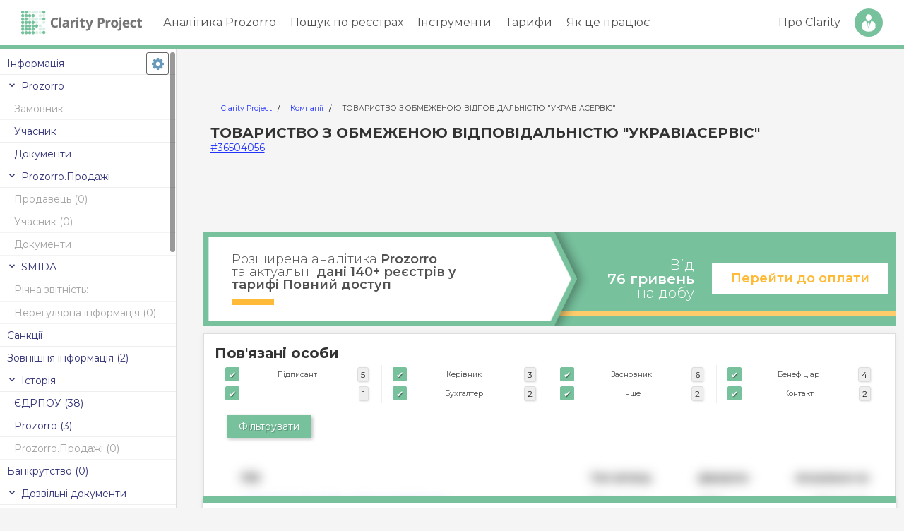

--- FILE ---
content_type: text/html; charset=UTF-8
request_url: https://clarity-project.info/edr/36504056/persons
body_size: 11697
content:

<!doctype html>
<html lang="uk">
	<head>
		<meta charset="utf-8">

		<title>
							36504056 - ТОВ &quot;УКРАВІАСЕРВІС&quot; - Пов&#039;язані особи -
			
			Clarity Project		</title>

		<meta property="og:title" content="36504056 - ТОВ &quot;УКРАВІАСЕРВІС&quot; - Пов&#039;язані особи - Clarity Project">
		<meta property="og:type" content="website">
		<meta property="og:image" content="https://clarity-project.info/pub/i/icons/clarity-logo-200px.png">
    <meta name="twitter:card" content="summary">

		<meta name="description" content="ТОВАРИСТВО З ОБМЕЖЕНОЮ ВІДПОВІДАЛЬНІСТЮ &quot;УКРАВІАСЕРВІС&quot;, код за ЄДРПОУ 36504056 | Перевірка компанії, пов&#039;язаних осіб, публічних закупівель Prozorro, фінансових результатів.">

		<meta property="og:description" content="ТОВАРИСТВО З ОБМЕЖЕНОЮ ВІДПОВІДАЛЬНІСТЮ &quot;УКРАВІАСЕРВІС&quot;, код за ЄДРПОУ 36504056 | Перевірка компанії, пов&#039;язаних осіб, публічних закупівель Prozorro, фінансових результатів.">

					<meta name="viewport" content="width=device-width, initial-scale=1">
		
		
					<meta name="robots" content="noindex, follow">
		
		<link rel="stylesheet" href="/pub/css/normalize.css" type="text/css"><link rel="stylesheet" href="/pub/css/variables-generated.css" type="text/css"><link rel="stylesheet" href="/pub/css/variables.css" type="text/css"><link rel="stylesheet" href="/pub/css/styles.css" type="text/css"><link rel="stylesheet" href="/pub/css/fonts.css" type="text/css"><link rel="stylesheet" href="/pub/css/menu.css" type="text/css"><link rel="stylesheet" href="/pub/css/paywall/paywall.css" type="text/css"><link rel="stylesheet" href="/pub/css/entity/entity-page.css" type="text/css">
		<script src="/pub/js/jquery.min.js" type="text/javascript" defer="defer"></script><script src="/pub/js/jquery.slimscroll.min.js" type="text/javascript" defer="defer"></script><script src="/pub/js/jquery.cookie.js" type="text/javascript" defer="defer"></script><script src="/pub/js/menu.js" type="text/javascript" defer="defer"></script>
		<script src="/pub/js/d3/d3.min.js" type="text/javascript" defer="defer"></script><script src="/pub/js/d3/d3-delegate.js" type="text/javascript" defer="defer"></script><script src="/pub/js/d3/d3-scale-chromatic.min.js" type="text/javascript" defer="defer"></script><script src="/pub/js/d3/topojson.v1.min.js" type="text/javascript" defer="defer"></script>
		<script src="/pub/js/page-loading-bar.js" type="text/javascript" defer="defer"></script><script src="/pub/js/modal.js" type="text/javascript" defer="defer"></script>
		<script src="/pub/js/entity/related-persons.js" type="text/javascript" defer="defer"></script><script src="/pub/js/entity/main.js" type="text/javascript" defer="defer"></script><script src="/pub/js/entity/tabs.js" type="text/javascript" defer="defer"></script><script src="/pub/js/search/persons-records-count.js" type="text/javascript" defer="defer"></script>
		<link rel="apple-touch-icon" sizes="180x180" href="/pub/i/icons/clarity-logo.png">
		<link rel="icon"
			  type="image/png"
			  sizes="32x32"
			  href="[data-uri]"
		>
		<link rel="icon"
			  type="image/png"
			  sizes="16x16"
			  href="[data-uri]"
		>
		<link rel="shortcut icon" href="/pub/i/icons/favicon-32x32.png" type="image/png">

		
		
	<script>
        ( function ( w, d, s, l, i ) {
            w[ l ] = w[ l ] || [];
            w[ l ].push( {
                'gtm.start': new Date().getTime(),
                event: 'gtm.js'
            } );

							const userId = null;
				const paidAccess = null;
			
            const getClientId = function () {
                const gaCookie = document.cookie
                    .split( '; ' )
                    .find( row => row.startsWith( '_ga=' ) );

                return gaCookie ? gaCookie.split( '.' ).slice( -2 ).join( '.' ) : 'unknown';
            };

            function getSessionData( attempts = 5 ) {
                return new Promise( ( resolve ) => {
                    let sessionId = 'unknown', sessionNumber = 'unknown';

                    function checkEntries() {
                        const entries = performance.getEntriesByType( "resource" );
                        for ( const entry of entries ) {
                            if ( entry.name.includes( "collect?v=2" ) ) {
                                const params = new URL( entry.name ).searchParams;
                                sessionId = params.get( "sid" ) || 'unknown';
                                sessionNumber = params.get( "sct" ) || 'unknown';
                            }
                        }

                        if ( sessionId !== 'unknown' && sessionNumber !== 'unknown' ) {
                            resolve( { s_identificator: sessionId, s_number: sessionNumber } );
                        } else if ( attempts > 0 ) {
                            setTimeout( () => checkEntries( --attempts ), 500 );
                        } else {
                            resolve( { s_identificator: sessionId, s_number: sessionNumber } );
                        }
                    }

                    checkEntries();
                } );
            }

            async function pushAllData() {
                const sessionData = await getSessionData();
                const cl_identificator = getClientId();

                w[ l ].push( {
                    event: "session_data",
                    user_properties: {
                        user_id: userId,
                        u_identificator: userId,
                        paid_access: paidAccess,
                        cl_identificator: cl_identificator,
                        s_identificator: sessionData.s_identificator,
                        s_number: sessionData.s_number,
                        session_client_id: `${ sessionData.s_identificator }.${ cl_identificator }`
                    }
                } );
            }

            pushAllData();

            var f = d.getElementsByTagName( s )[ 0 ],
                j = d.createElement( s ),
                dl = l != 'dataLayer' ? '&l=' + l : '';
            j.async = true;
            j.src = 'https://www.googletagmanager.com/gtm.js?id=' + i + dl;
            f.parentNode.insertBefore( j, f );
        } )( window, document, 'script', 'dataLayer', 'GTM-KLN49G47' );
	</script>

	<noscript>
		<iframe src="https://www.googletagmanager.com/ns.html?id=GTM-KLN49G47"
				height="0" width="0" style="display:none;visibility:hidden"></iframe>
	</noscript>

  <script async src="https://www.googletagmanager.com/gtag/js?id=AW-16829455812"></script>
  <script>
    window.dataLayer = window.dataLayer || [];
    function gtag(){dataLayer.push(arguments);}
    gtag('js', new Date());

    gtag('config', 'AW-16829455812');
  </script>

	<script>
        ( function ( h, o, t, j, a, r ) {
            h.hj = h.hj || function () {
                ( h.hj.q = h.hj.q || [] ).push( arguments )
            };
            h._hjSettings = { hjid: 4949613, hjsv: 6 };
            a = o.getElementsByTagName( 'head' )[ 0 ];
            r = o.createElement( 'script' );
            r.async = 1;
            r.src = t + h._hjSettings.hjid + j + h._hjSettings.hjsv;
            a.appendChild( r );
        } )( window, document, 'https://static.hotjar.com/c/hotjar-', '.js?sv=' );
	</script>

			<script type="text/javascript">
            !function () {
                const apiHost = "https://survey.clarity-project.info/";
                const environmentId = "cmfa68cdz00081dbfo410mwcp";

                const t = document.createElement( "script" );
                t.type = "text/javascript";
                t.async = !0;
                t.src = `${ apiHost }/api/packages/website`;

                const e = document.getElementsByTagName( "script" )[ 0 ];
                e.parentNode.insertBefore( t, e );

                t.addEventListener( 'load', function () {
                    setTimeout( function () {
                        window.formbricks.init( {
                            environmentId: environmentId,
                            apiHost: apiHost
                        } )
                    }, 500 );
                } );
            }();
		</script>
	
<script src="/frontend/amplitude.js"></script>	</head>
	<body>
        <div id="vue-root-app"></div>

		<div class="top-menu-wrap">
						<div id="header" class="wrap-line">
    <div class="wrap-grid">
        <div id="logo">
            <a href="/">
    <img src="/pub/i/icons/logo.svg" alt="Clarity Project">
</a>
                    </div>

        <div id="menu-triger" class="la-name">
            <div id="hamburger" class="hamburger">
                <span></span>
                <span></span>
                <span></span>
                <span></span>
            </div>
        </div>

        <div id="fade-menu"></div>

        <div id="block-menu">
            <div class="menu-golovne-menyu-container">
    <ul id="menu-golovne-menyu" class="menu">
        <li><a href="#">Аналітика Prozorro</a>
            <ul class="sub-menu">
                <li id="menu-item-27" class="menu-item menu-item-type-custom menu-item-object-custom menu-item-27">
                    <a href="/tenders">Закупівлі Prozorro</a>
                </li>
                
                <li id="menu-item-27" class="menu-item menu-item-type-custom menu-item-object-custom menu-item-27">
                    <a href="/prozorro/prices">Аналіз цін</a>
                </li>

                <li id="menu-item-28" class="menu-item menu-item-type-custom menu-item-object-custom menu-item-28">
                    <a href="/auctions">Аукціони Prozorro.Продажі</a>
                </li>
            </ul>
        </li>
        <li>
            <a href="#">Пошук по реєстрах</a>

            <ul class="sub-menu">
                <li><a href="/edrs">Компанії та ФОП</a></li>
                <li><a href="/persons">Фізичні особи</a></li>
            </ul>
        </li>
        <li>
            <a href="#">Інструменти</a>

            <ul class="sub-menu">
                <li><a href="/hromada">Clarity Hromada</a></li>
                <li><a href="/tools/explorer">Clarity Explorer</a></li>
                <li><a href="/info/clarity-dovidka/">Clarity Dovidka</a></li>
                <li><a href="/info/api/">Clarity Api</a></li>
                <li><a href="https://amcu.clarityapp.pro/">Рішення АМКУ</a></li>
                <li><a href="/dabi">Дозволи на будівництво</a></li>
                <li><a href="/patents">Патенти та ТМ</a></li>
                <li><a href="/passport-check">Перевірка паспорта</a></li>
                <li><a href="/sanctions">Санкційні списки</a></li>
            </ul>
        </li>

        <li><a href="/info/prices">Тарифи</a></li>
        <li><a href="/info/how-work/">Як це працює</a></li>
    </ul>
</div>        </div>

        <div id="user-menu">
            <ul>
    <li class="li-link">
        <a href="/about">Про Clarity</a>
    </li>

            <li class="li-btn">
            <a href="/login" data-type="simple" class="open-login-popup">Вхід</a>
        </li>
    </ul>        </div>
    </div>
</div>		</div>

		

    




<div class="entity-page-wrap"
     data-edr="36504056"
>
    <nav class="tabs-menu-wrap">
        <div class="tabs-inner-wrap" style="position: relative;">
            
<a href="/edr/36504056" class="">Інформація</a>


  <div class="tabs-group">
		<div class="item group-header">
			Prozorro
		</div>

    <a href="/entity/36504056"
       class="item  disabled"
        data-tooltip = "В цьому розділі немає інформації про компанію" data-tooltip-position=right    >Замовник</a>

			<a href="/tenderer/36504056"
       class="item "
                >Учасник</a>

    <a href="/tenderer/36504056/docs"
      class="item  "
            >Документи</a>

  </div>

	<div class="tabs-group">
		<div class="item group-header">
			Prozorro.Продажі
		</div>

					<a href="/prozorro-sale/36504056/seller"
         class="item disabled"
          data-tooltip = "В цьому розділі немає інформації про компанію" data-tooltip-position=right				>Продавець
				(0)
			</a>

					<a href="/prozorro-sale/36504056/buyer" class="item disabled"
          data-tooltip = "В цьому розділі немає інформації про компанію" data-tooltip-position=right				>Учасник
				(0)
			</a>

			<a href="/prozorro-sale/36504056/docs" class="item disabled"
          data-tooltip = "В цьому розділі немає інформації про компанію" data-tooltip-position=right				>Документи
			</a>
	</div>


	<div class="tabs-group">
		<div class="item group-header">
			SMIDA
		</div>

			<div class="flex-wrap flex-start item disabled" data-tooltip = "В цьому розділі немає інформації про компанію" data-tooltip-position=right style="height: auto; overflow: visible;">
				<div class="mr-10">Річна звітність:</div>

                </div>

			<a href="/smida/36504056/reports" class="item disabled"
          data-tooltip = "В цьому розділі немає інформації про компанію" data-tooltip-position=right      >Нерегулярна інформація
				(0)
			</a>
	</div>


<a href="/edr/36504056/sanctions" class="flex-wrap item ">
Санкції
</a>

	<a href="/edr/36504056/external-info" class="item "
        >Зовнішня інформація
		(2)
	</a>

	<div class="tabs-group">
		<div class="item group-header">
			Історія
		</div>

					<a href="/edr/36504056/history/edrpou" class="item "
                >ЄДРПОУ (38)
			</a>

					<a href="/edr/36504056/history/prozorro" class="item "
                >Prozorro (3)
			</a>

					<a href="/edr/36504056/history/prozorro-sale" class="item disabled"
          data-tooltip = "В цьому розділі немає інформації про компанію" data-tooltip-position=right      >Prozorro.Продажі (0)
			</a>
	</div>


	<a href="/edr/36504056/bankruptcy" class="item disabled"
      data-tooltip = "В цьому розділі немає інформації про компанію" data-tooltip-position=right	>Банкрутство (0)
	</a>


	<div class="tabs-group">
		<div class="item group-header">
			Дозвільні документи
		</div>

			<a href="/edr/36504056/licenses" class="item "
                >Ліцензії (5)
			</a>

			<a href="/edr/36504056/transport-permits" class="item disabled"
          data-tooltip = "В цьому розділі немає інформації про компанію" data-tooltip-position=right      >Міжнародні перевезення (0)
			</a>

    			<a href="/dabi/?entity=36504056" class="item disabled" target="_blank"
          data-tooltip = "В цьому розділі немає інформації про компанію" data-tooltip-position=right      >Будівництво (0)
			</a>
	</div>

<div class="tabs-group">
	<div class="item group-header">
		Зв&apos;язки
	</div>

	<a href="/edr/36504056/persons" class="item active">Пов&apos;язані особи</a>

			<a href="/edr/36504056/declarations" class="item "
            >Декларації
			(4)
		</a>


	<a href="/edr/36504056/relations-map" class="item" target="_blank">Зв&apos;язки</a>
</div>

	<a href="/edr/36504056/inspections" class="item "
	  	>Перевірки (4)
	</a>

<div class="tabs-group">
	<div class="item group-header">
		Суди
	</div>

	<a href="/edr/36504056/court-cases"
	   data-url="/edr/36504056/court-cases/count"
	   class="item item-deferred "
	>
		Судові справи
	</a>

	<a href="/edr/36504056/court-decisions"
	   data-url="/edr/36504056/court-decisions/count"
	   class="item item-deferred "
	>
		Судові рішення
	</a>

			<a href="/edr/36504056/enforcements" class="item "
            >Виконавчі провадження (10)
		</a>
</div>

  <div class="tabs-group">
    <div class="item group-header">
      Власність
    </div>

    <a href="/edr/36504056/property/realty" class="flex-wrap item ">
      Нерухомість
    </a>

	        <a href="/edr/36504056/property/vehicles" class="flex-wrap item ">
        Автотранспорт
      </a>
    
      <a href="/edr/36504056/property/used-vehicles" class="item disabled"
          data-tooltip = "В цьому розділі немає інформації про компанію" data-tooltip-position=right      >Авто у користуванні (0)
      </a>

      <a href="/edr/36504056/property/aircraft" class="item disabled"
          data-tooltip = "В цьому розділі немає інформації про компанію" data-tooltip-position=right      >Повітряний транспорт (0)
      </a>

      <a href="/edr/36504056/property/ships" class="item disabled"
          data-tooltip = "В цьому розділі немає інформації про компанію" data-tooltip-position=right      >Водний транспорт (0)
      </a>

    <a href="/edr/36504056/patents" class="item ">
      Інтелектуальна власність
    </a>

      <a href="/edr/36504056/agro-receipts" class="item disabled"
          data-tooltip = "В цьому розділі немає інформації про компанію" data-tooltip-position=right      >Аграрні розписки (0)
      </a>
  </div>

	<div class="tabs-group">
		<div class="item group-header">
			Фінанси
		</div>

			<a href="/edr/36504056/treasury" class="item "
                >Публічні фінанси
			</a>

			<a href="/edr/36504056/political-finances" class="item disabled"
          data-tooltip = "В цьому розділі немає інформації про компанію" data-tooltip-position=right      >Фінансування політиків (0)
			</a>

			<a href="/edr/36504056/finances" class="item "
                >Фінансова аналітика
			</a>

			<a href="/edr/36504056/yearly-finances" class="item "
                >Річна звітність
			</a>

      <a href="/edr/36504056/quarterly-finances" class="item "
               >Квартальна звітність
      </a>
	</div>

<div id="tabs-settings-wrap"></div>        </div>
    </nav>

    <div class="tabs-oneline">
        
<a href="/edr/36504056" class="">Інформація</a>


  <div class="tabs-group">
		<div class="item group-header">
			Prozorro
		</div>

    <a href="/entity/36504056"
       class="item  disabled"
        data-tooltip = "В цьому розділі немає інформації про компанію" data-tooltip-position=right    >Замовник</a>

			<a href="/tenderer/36504056"
       class="item "
                >Учасник</a>

    <a href="/tenderer/36504056/docs"
      class="item  "
            >Документи</a>

  </div>

	<div class="tabs-group">
		<div class="item group-header">
			Prozorro.Продажі
		</div>

					<a href="/prozorro-sale/36504056/seller"
         class="item disabled"
          data-tooltip = "В цьому розділі немає інформації про компанію" data-tooltip-position=right				>Продавець
				(0)
			</a>

					<a href="/prozorro-sale/36504056/buyer" class="item disabled"
          data-tooltip = "В цьому розділі немає інформації про компанію" data-tooltip-position=right				>Учасник
				(0)
			</a>

			<a href="/prozorro-sale/36504056/docs" class="item disabled"
          data-tooltip = "В цьому розділі немає інформації про компанію" data-tooltip-position=right				>Документи
			</a>
	</div>


	<div class="tabs-group">
		<div class="item group-header">
			SMIDA
		</div>

			<div class="flex-wrap flex-start item disabled" data-tooltip = "В цьому розділі немає інформації про компанію" data-tooltip-position=right style="height: auto; overflow: visible;">
				<div class="mr-10">Річна звітність:</div>

                </div>

			<a href="/smida/36504056/reports" class="item disabled"
          data-tooltip = "В цьому розділі немає інформації про компанію" data-tooltip-position=right      >Нерегулярна інформація
				(0)
			</a>
	</div>


<a href="/edr/36504056/sanctions" class="flex-wrap item ">
Санкції
</a>

	<a href="/edr/36504056/external-info" class="item "
        >Зовнішня інформація
		(2)
	</a>

	<div class="tabs-group">
		<div class="item group-header">
			Історія
		</div>

					<a href="/edr/36504056/history/edrpou" class="item "
                >ЄДРПОУ (38)
			</a>

					<a href="/edr/36504056/history/prozorro" class="item "
                >Prozorro (3)
			</a>

					<a href="/edr/36504056/history/prozorro-sale" class="item disabled"
          data-tooltip = "В цьому розділі немає інформації про компанію" data-tooltip-position=right      >Prozorro.Продажі (0)
			</a>
	</div>


	<a href="/edr/36504056/bankruptcy" class="item disabled"
      data-tooltip = "В цьому розділі немає інформації про компанію" data-tooltip-position=right	>Банкрутство (0)
	</a>


	<div class="tabs-group">
		<div class="item group-header">
			Дозвільні документи
		</div>

			<a href="/edr/36504056/licenses" class="item "
                >Ліцензії (5)
			</a>

			<a href="/edr/36504056/transport-permits" class="item disabled"
          data-tooltip = "В цьому розділі немає інформації про компанію" data-tooltip-position=right      >Міжнародні перевезення (0)
			</a>

    			<a href="/dabi/?entity=36504056" class="item disabled" target="_blank"
          data-tooltip = "В цьому розділі немає інформації про компанію" data-tooltip-position=right      >Будівництво (0)
			</a>
	</div>

<div class="tabs-group">
	<div class="item group-header">
		Зв&apos;язки
	</div>

	<a href="/edr/36504056/persons" class="item active">Пов&apos;язані особи</a>

			<a href="/edr/36504056/declarations" class="item "
            >Декларації
			(4)
		</a>


	<a href="/edr/36504056/relations-map" class="item" target="_blank">Зв&apos;язки</a>
</div>

	<a href="/edr/36504056/inspections" class="item "
	  	>Перевірки (4)
	</a>

<div class="tabs-group">
	<div class="item group-header">
		Суди
	</div>

	<a href="/edr/36504056/court-cases"
	   data-url="/edr/36504056/court-cases/count"
	   class="item item-deferred "
	>
		Судові справи
	</a>

	<a href="/edr/36504056/court-decisions"
	   data-url="/edr/36504056/court-decisions/count"
	   class="item item-deferred "
	>
		Судові рішення
	</a>

			<a href="/edr/36504056/enforcements" class="item "
            >Виконавчі провадження (10)
		</a>
</div>

  <div class="tabs-group">
    <div class="item group-header">
      Власність
    </div>

    <a href="/edr/36504056/property/realty" class="flex-wrap item ">
      Нерухомість
    </a>

	        <a href="/edr/36504056/property/vehicles" class="flex-wrap item ">
        Автотранспорт
      </a>
    
      <a href="/edr/36504056/property/used-vehicles" class="item disabled"
          data-tooltip = "В цьому розділі немає інформації про компанію" data-tooltip-position=right      >Авто у користуванні (0)
      </a>

      <a href="/edr/36504056/property/aircraft" class="item disabled"
          data-tooltip = "В цьому розділі немає інформації про компанію" data-tooltip-position=right      >Повітряний транспорт (0)
      </a>

      <a href="/edr/36504056/property/ships" class="item disabled"
          data-tooltip = "В цьому розділі немає інформації про компанію" data-tooltip-position=right      >Водний транспорт (0)
      </a>

    <a href="/edr/36504056/patents" class="item ">
      Інтелектуальна власність
    </a>

      <a href="/edr/36504056/agro-receipts" class="item disabled"
          data-tooltip = "В цьому розділі немає інформації про компанію" data-tooltip-position=right      >Аграрні розписки (0)
      </a>
  </div>

	<div class="tabs-group">
		<div class="item group-header">
			Фінанси
		</div>

			<a href="/edr/36504056/treasury" class="item "
                >Публічні фінанси
			</a>

			<a href="/edr/36504056/political-finances" class="item disabled"
          data-tooltip = "В цьому розділі немає інформації про компанію" data-tooltip-position=right      >Фінансування політиків (0)
			</a>

			<a href="/edr/36504056/finances" class="item "
                >Фінансова аналітика
			</a>

			<a href="/edr/36504056/yearly-finances" class="item "
                >Річна звітність
			</a>

      <a href="/edr/36504056/quarterly-finances" class="item "
               >Квартальна звітність
      </a>
	</div>

<div id="tabs-settings-wrap"></div>    </div>

    <div class="entity-content-wrap"
         data-url="/entity/36504056"
         data-edr="36504056"
    >
        <div class="entity-header px-10">
            <div>
                	<script type="application/ld+json">
		{
			"@context": "https://schema.org",
			"@type": "WebSite",
			"url": "https://clarity-project.info/",
			"potentialAction": [
				{
					"@type": "SearchAction",
					"target": "https://clarity-project.info/edrs/?query={search_term_string}",
					"query-input": "required name=search_term_string"
				}
			]
		}
	</script>

                	<nav class="breadcrumbs-wrapper small">
		<ol class="breadcrumb">
							<li class="breadcrumb-item">
											<a href="https://clarity-project.info/">
							Clarity Project						</a>
									</li>
							<li class="breadcrumb-item">
											<a href="https://clarity-project.info/edrs">
							Компанії						</a>
									</li>
							<li class="breadcrumb-item">
											ТОВАРИСТВО З ОБМЕЖЕНОЮ ВІДПОВІДАЛЬНІСТЮ &quot;УКРАВІАСЕРВІС&quot;									</li>
					</ol>
	</nav>

	<script type="application/ld+json">{"@context":"https:\/\/schema.org","@type":"BreadcrumbList","itemListElement":[{"@context":"https:\/\/schema.org","@type":"ListItem","name":"Clarity Project","item":"https:\/\/clarity-project.info\/","position":1},{"@context":"https:\/\/schema.org","@type":"ListItem","name":"Компанії","item":"https:\/\/clarity-project.info\/edrs","position":2},{"@context":"https:\/\/schema.org","@type":"ListItem","name":"ТОВАРИСТВО З ОБМЕЖЕНОЮ ВІДПОВІДАЛЬНІСТЮ \"УКРАВІАСЕРВІС\"","item":"https:\/\/clarity-project.info\/edr\/36504056","position":3}]}</script>            </div>

            <h1 class="company-name">
                ТОВАРИСТВО З ОБМЕЖЕНОЮ ВІДПОВІДАЛЬНІСТЮ &quot;УКРАВІАСЕРВІС&quot;            </h1>

            <div class="">
                <a href="/edr/36504056">
                    #36504056                </a>
            </div>

                    </div>

        <div class="my-10 mx-auto" style="max-width: 980px;">
            <div>
                	<script async src="https://pagead2.googlesyndication.com/pagead/js/adsbygoogle.js?client=ca-pub-8388422541943400"
	     crossorigin="anonymous"></script>
	<div class="adsense-wrap">
		<ins class="adsbygoogle adsense-banner-horizontal"
		     style="display: block"
		     
		     data-ad-client="ca-pub-8388422541943400"
		     data-ad-slot="1052356825"></ins>
		<script>
		     (adsbygoogle = window.adsbygoogle || []).push({});
		</script>
	</div>            </div>
        </div>

        <div class="my-10 mx-auto" style="max-width: 980px;">
            <div class="internal-banner-wrap">
	<div class="bl-wrap">
		<div class="bl-head">
			<div class="wrap-title">
				<div class="title">
					Розширена аналітика <b>Prozorro</b> <br>та актуальні <b>дані 140+ реєстрів у тарифі Повний доступ</b>
				</div>
			</div>
		</div>

		<div class="bl-cont">
			<div class="wrap-cont">
				<div class="text">Від <b>76&nbsp;гривень </b> <br>на добу</div>

				<div class="wrap-btns">
					<a href="/info/prices/" class="button v3">Перейти до оплати</a>
				</div>
			</div>
		</div>
	</div>
</div>        </div>

        
        <div class="entity-content">
                            <h3 class="mb-5">
                    Пов'язані особи                </h3>
            
            




<div class="wrap">
    <div class="block">
        <form method="get">
            <div class="w-100 filter-block flex-wrap flex-start">
                                    <div class="col-4 filter-item flex-wrap flex-between flex-nowrap pr-15 pl-15 border-right">
                        <label class="checkbox-wrap">
                            <input
                                    type="checkbox"
                                    name="type[]"
                                    value="signer"
                                checked="checked"                            ><span></span>
                        </label>

                        <div class="name small">
                            Підписант                        </div>

                        <div class="badge nobr">
                            5                        </div>
                    </div>
                                    <div class="col-4 filter-item flex-wrap flex-between flex-nowrap pr-15 pl-15 border-right">
                        <label class="checkbox-wrap">
                            <input
                                    type="checkbox"
                                    name="type[]"
                                    value="director"
                                checked="checked"                            ><span></span>
                        </label>

                        <div class="name small">
                            Керівник                        </div>

                        <div class="badge nobr">
                            3                        </div>
                    </div>
                                    <div class="col-4 filter-item flex-wrap flex-between flex-nowrap pr-15 pl-15 border-right">
                        <label class="checkbox-wrap">
                            <input
                                    type="checkbox"
                                    name="type[]"
                                    value="founder"
                                checked="checked"                            ><span></span>
                        </label>

                        <div class="name small">
                            Засновник                        </div>

                        <div class="badge nobr">
                            6                        </div>
                    </div>
                                    <div class="col-4 filter-item flex-wrap flex-between flex-nowrap pr-15 pl-15 border-right">
                        <label class="checkbox-wrap">
                            <input
                                    type="checkbox"
                                    name="type[]"
                                    value="beneficiary"
                                checked="checked"                            ><span></span>
                        </label>

                        <div class="name small">
                            Бенефіціар                        </div>

                        <div class="badge nobr">
                            4                        </div>
                    </div>
                                    <div class="col-4 filter-item flex-wrap flex-between flex-nowrap pr-15 pl-15 border-right">
                        <label class="checkbox-wrap">
                            <input
                                    type="checkbox"
                                    name="type[]"
                                    value=""
                                checked="checked"                            ><span></span>
                        </label>

                        <div class="name small">
                                                    </div>

                        <div class="badge nobr">
                            1                        </div>
                    </div>
                                    <div class="col-4 filter-item flex-wrap flex-between flex-nowrap pr-15 pl-15 border-right">
                        <label class="checkbox-wrap">
                            <input
                                    type="checkbox"
                                    name="type[]"
                                    value="accountant"
                                checked="checked"                            ><span></span>
                        </label>

                        <div class="name small">
                            Бухгалтер                        </div>

                        <div class="badge nobr">
                            2                        </div>
                    </div>
                                    <div class="col-4 filter-item flex-wrap flex-between flex-nowrap pr-15 pl-15 border-right">
                        <label class="checkbox-wrap">
                            <input
                                    type="checkbox"
                                    name="type[]"
                                    value="other"
                                checked="checked"                            ><span></span>
                        </label>

                        <div class="name small">
                            Інше                        </div>

                        <div class="badge nobr">
                            2                        </div>
                    </div>
                                    <div class="col-4 filter-item flex-wrap flex-between flex-nowrap pr-15 pl-15 border-right">
                        <label class="checkbox-wrap">
                            <input
                                    type="checkbox"
                                    name="type[]"
                                    value="contact"
                                checked="checked"                            ><span></span>
                        </label>

                        <div class="name small">
                            Контакт                        </div>

                        <div class="badge nobr">
                            2                        </div>
                    </div>
                            </div>

            <div class="p-15">
                                    <input type="submit" class="btn green open-paywall-popup" value="Фільтрувати">
                            </div>
        </form>
    </div>

            <div class="paywall-wrap">
            <img src="/pub/i/paywall/company-persons.png" class="w-100" alt="Пов'язані особи">

            <div class="paywall-block-new" data-type="paywall"></div>        </div>
    </div>        </div>

        
            </div>
</div>
		<script src="/pub/js/pickmeup.js" type="text/javascript" defer="defer"></script><script src="/pub/js/dates.js" type="text/javascript" defer="defer"></script><script src="/pub/js/edr-preload.js" type="text/javascript" defer="defer"></script><script src="/pub/js/responsive-tools.js" type="text/javascript" defer="defer"></script><script src="/pub/js/modal.js" type="text/javascript" defer="defer"></script><script src="/pub/js/tooltip.js" type="text/javascript" defer="defer"></script><script src="/pub/js/microchart.js" type="text/javascript" defer="defer"></script>
		<link rel="stylesheet" href="/pub/css/icomoon/style.css" type="text/css" media="print" onload="this.media='all';">		<link rel="stylesheet" href="/pub/css/pickmeup.css" type="text/css" media="print" onload="this.media='all';"><link rel="stylesheet" href="/pub/css/microchart.css" type="text/css" media="print" onload="this.media='all';">
		
<script type="module" src="/pub/dist/assets/main-DQ5hTiru.js"></script>
<link rel="modulepreload" href="/pub/dist/assets/useInitConfig-BvC4_ATB.js"><link rel="modulepreload" href="/pub/dist/assets/FormInput-BZDF2hsZ.js"><link rel="modulepreload" href="/pub/dist/assets/_commonjsHelpers-Cpj98o6Y.js">
<link rel="stylesheet" href="/pub/dist/assets/main-Cin2o5bd.css">
			<script defer src="https://static.cloudflareinsights.com/beacon.min.js/vcd15cbe7772f49c399c6a5babf22c1241717689176015" integrity="sha512-ZpsOmlRQV6y907TI0dKBHq9Md29nnaEIPlkf84rnaERnq6zvWvPUqr2ft8M1aS28oN72PdrCzSjY4U6VaAw1EQ==" data-cf-beacon='{"version":"2024.11.0","token":"554a666dfc6e411e84de1b2eb61d6665","r":1,"server_timing":{"name":{"cfCacheStatus":true,"cfEdge":true,"cfExtPri":true,"cfL4":true,"cfOrigin":true,"cfSpeedBrain":true},"location_startswith":null}}' crossorigin="anonymous"></script>
</body>
</html>


--- FILE ---
content_type: text/html; charset=utf-8
request_url: https://www.google.com/recaptcha/api2/aframe
body_size: 163
content:
<!DOCTYPE HTML><html><head><meta http-equiv="content-type" content="text/html; charset=UTF-8"></head><body><script nonce="Qvce4t957mrUk0gmkvsGIg">/** Anti-fraud and anti-abuse applications only. See google.com/recaptcha */ try{var clients={'sodar':'https://pagead2.googlesyndication.com/pagead/sodar?'};window.addEventListener("message",function(a){try{if(a.source===window.parent){var b=JSON.parse(a.data);var c=clients[b['id']];if(c){var d=document.createElement('img');d.src=c+b['params']+'&rc='+(localStorage.getItem("rc::a")?sessionStorage.getItem("rc::b"):"");window.document.body.appendChild(d);sessionStorage.setItem("rc::e",parseInt(sessionStorage.getItem("rc::e")||0)+1);localStorage.setItem("rc::h",'1768830460589');}}}catch(b){}});window.parent.postMessage("_grecaptcha_ready", "*");}catch(b){}</script></body></html>

--- FILE ---
content_type: text/css
request_url: https://clarity-project.info/pub/css/variables.css
body_size: -330
content:
:root {
    --Neutral-100: #101010;
}

--- FILE ---
content_type: application/javascript
request_url: https://clarity-project.info/pub/js/menu.js
body_size: 136
content:
(function ($) {
	$(document).ready(function(){

		$('#menu-triger').on('click', function(event) {
			event.preventDefault();

			$('#head-btn').removeClass('open');

			if($('body').hasClass('open-menu')){
				$('body').removeClass('open-menu');
			}
			else{
				$('body').addClass('open-menu');
			}

			$('#user-menu ul li').removeClass('open');
			$('#block-menu ul li').removeClass('open');
		});
		$('#menu-close, #fade-menu').on('click', function(event) {
			event.preventDefault();

			$('body').removeClass('open-menu');
			$('#user-menu ul li').removeClass('open');
			$('#block-menu ul li').removeClass('open');
		});

		$('#block-menu ul li a, #block-menu ul li span').on('click', function(event) {
			$('#user-menu ul li').removeClass('open');

			var li = $(this).parent('li');
			if(li.find('ul').size() > 0){
				event.preventDefault();

				if(li.hasClass('open')){
					$('#block-menu ul li').removeClass('open');
				} else{
					$('#block-menu ul li').removeClass('open');
					li.addClass('open');
				}
			}
		});

		$('#user-menu ul li a, #user-menu ul li span').on('click', function(event) {
			$('#block-menu ul li').removeClass('open');
			$('body').removeClass('open-menu');

			var li = $(this).parent('li');
			if(li.find('ul').size() > 0){
				event.preventDefault();

				if(li.hasClass('open')){
					li.removeClass('open');
				} else{
					li.addClass('open');
				}
			}
		});

		if($(window).width() < 641){
			var menu1 = $('#user-menu ul li.li-link');

			$('#block-menu ul.menu').append(menu1);
		}

	});
})(jQuery);

--- FILE ---
content_type: image/svg+xml
request_url: https://clarity-project.info/pub/i/user-menu.svg
body_size: 76
content:
<svg width="18" height="24" viewBox="0 0 18 24" fill="none" xmlns="http://www.w3.org/2000/svg">
<path d="M7.53736 13.7964L8.34817 11.2368H8.92846H9.51669L10.3196 13.7964L8.92846 17.9697L7.53736 13.7964Z" fill="white"/>
<path d="M8.93641 9.96499C7.95072 9.96499 6.25755 8.59774 5.69316 6.72175C5.46264 6.67405 5.27981 6.45943 5.16852 5.78375C5.04134 4.96499 5.24006 4.75831 5.52623 4.67087C5.67727 2.55641 6.51192 0.950684 8.94436 0.950684C11.3768 0.950684 12.2114 2.56436 12.3625 4.67882C12.6407 4.76626 12.8235 4.97294 12.6963 5.78375C12.593 6.44353 12.4181 6.6661 12.1955 6.72175C11.6312 8.59774 9.93005 9.96499 8.94436 9.96499H8.93641Z" fill="white"/>
<path d="M8.73768 23.0332C1.20191 23.0332 0.240063 17.3099 0.240063 17.3099V14.3449C0.240063 11.2447 3.20509 9.94899 5.62957 9.40845L8.92846 19.2733L12.2273 9.40845C14.6518 9.94899 17.6168 11.2447 17.6168 14.3449V17.3099C17.6168 17.3099 16.655 23.0332 9.11924 23.0332H8.73768Z" fill="white"/>
</svg>


--- FILE ---
content_type: application/javascript
request_url: https://clarity-project.info/pub/dist/assets/FormInput-BZDF2hsZ.js
body_size: 16338
content:
import{r as Y,Y as gt,a as Ve,c as Je,f as ve,g as Rt,e as We,n as St,i as fe,y as Ot,m as Tt,w as At,L as xt,a1 as Ct,s as Nt}from"./useInitConfig-BvC4_ATB.js";function Ke(e,t){return function(){return e.apply(t,arguments)}}const{toString:_t}=Object.prototype,{getPrototypeOf:ge}=Object,{iterator:se,toStringTag:Xe}=Symbol,oe=(e=>t=>{const n=_t.call(t);return e[n]||(e[n]=n.slice(8,-1).toLowerCase())})(Object.create(null)),_=e=>(e=e.toLowerCase(),t=>oe(t)===e),ie=e=>t=>typeof t===e,{isArray:H}=Array,M=ie("undefined");function J(e){return e!==null&&!M(e)&&e.constructor!==null&&!M(e.constructor)&&T(e.constructor.isBuffer)&&e.constructor.isBuffer(e)}const Ge=_("ArrayBuffer");function Pt(e){let t;return typeof ArrayBuffer<"u"&&ArrayBuffer.isView?t=ArrayBuffer.isView(e):t=e&&e.buffer&&Ge(e.buffer),t}const Ft=ie("string"),T=ie("function"),Qe=ie("number"),v=e=>e!==null&&typeof e=="object",Lt=e=>e===!0||e===!1,ee=e=>{if(oe(e)!=="object")return!1;const t=ge(e);return(t===null||t===Object.prototype||Object.getPrototypeOf(t)===null)&&!(Xe in e)&&!(se in e)},Ut=e=>{if(!v(e)||J(e))return!1;try{return Object.keys(e).length===0&&Object.getPrototypeOf(e)===Object.prototype}catch{return!1}},Bt=_("Date"),kt=_("File"),Dt=_("Blob"),jt=_("FileList"),qt=e=>v(e)&&T(e.pipe),It=e=>{let t;return e&&(typeof FormData=="function"&&e instanceof FormData||T(e.append)&&((t=oe(e))==="formdata"||t==="object"&&T(e.toString)&&e.toString()==="[object FormData]"))},Mt=_("URLSearchParams"),[Ht,zt,$t,Vt]=["ReadableStream","Request","Response","Headers"].map(_),Jt=e=>e.trim?e.trim():e.replace(/^[\s\uFEFF\xA0]+|[\s\uFEFF\xA0]+$/g,"");function W(e,t,{allOwnKeys:n=!1}={}){if(e===null||typeof e>"u")return;let r,s;if(typeof e!="object"&&(e=[e]),H(e))for(r=0,s=e.length;r<s;r++)t.call(null,e[r],r,e);else{if(J(e))return;const i=n?Object.getOwnPropertyNames(e):Object.keys(e),o=i.length;let c;for(r=0;r<o;r++)c=i[r],t.call(null,e[c],c,e)}}function Ze(e,t){if(J(e))return null;t=t.toLowerCase();const n=Object.keys(e);let r=n.length,s;for(;r-- >0;)if(s=n[r],t===s.toLowerCase())return s;return null}const D=typeof globalThis<"u"?globalThis:typeof self<"u"?self:typeof window<"u"?window:global,Ye=e=>!M(e)&&e!==D;function me(){const{caseless:e,skipUndefined:t}=Ye(this)&&this||{},n={},r=(s,i)=>{const o=e&&Ze(n,i)||i;ee(n[o])&&ee(s)?n[o]=me(n[o],s):ee(s)?n[o]=me({},s):H(s)?n[o]=s.slice():(!t||!M(s))&&(n[o]=s)};for(let s=0,i=arguments.length;s<i;s++)arguments[s]&&W(arguments[s],r);return n}const vt=(e,t,n,{allOwnKeys:r}={})=>(W(t,(s,i)=>{n&&T(s)?e[i]=Ke(s,n):e[i]=s},{allOwnKeys:r}),e),Wt=e=>(e.charCodeAt(0)===65279&&(e=e.slice(1)),e),Kt=(e,t,n,r)=>{e.prototype=Object.create(t.prototype,r),e.prototype.constructor=e,Object.defineProperty(e,"super",{value:t.prototype}),n&&Object.assign(e.prototype,n)},Xt=(e,t,n,r)=>{let s,i,o;const c={};if(t=t||{},e==null)return t;do{for(s=Object.getOwnPropertyNames(e),i=s.length;i-- >0;)o=s[i],(!r||r(o,e,t))&&!c[o]&&(t[o]=e[o],c[o]=!0);e=n!==!1&&ge(e)}while(e&&(!n||n(e,t))&&e!==Object.prototype);return t},Gt=(e,t,n)=>{e=String(e),(n===void 0||n>e.length)&&(n=e.length),n-=t.length;const r=e.indexOf(t,n);return r!==-1&&r===n},Qt=e=>{if(!e)return null;if(H(e))return e;let t=e.length;if(!Qe(t))return null;const n=new Array(t);for(;t-- >0;)n[t]=e[t];return n},Zt=(e=>t=>e&&t instanceof e)(typeof Uint8Array<"u"&&ge(Uint8Array)),Yt=(e,t)=>{const r=(e&&e[se]).call(e);let s;for(;(s=r.next())&&!s.done;){const i=s.value;t.call(e,i[0],i[1])}},en=(e,t)=>{let n;const r=[];for(;(n=e.exec(t))!==null;)r.push(n);return r},tn=_("HTMLFormElement"),nn=e=>e.toLowerCase().replace(/[-_\s]([a-z\d])(\w*)/g,function(n,r,s){return r.toUpperCase()+s}),Ne=(({hasOwnProperty:e})=>(t,n)=>e.call(t,n))(Object.prototype),rn=_("RegExp"),et=(e,t)=>{const n=Object.getOwnPropertyDescriptors(e),r={};W(n,(s,i)=>{let o;(o=t(s,i,e))!==!1&&(r[i]=o||s)}),Object.defineProperties(e,r)},sn=e=>{et(e,(t,n)=>{if(T(e)&&["arguments","caller","callee"].indexOf(n)!==-1)return!1;const r=e[n];if(T(r)){if(t.enumerable=!1,"writable"in t){t.writable=!1;return}t.set||(t.set=()=>{throw Error("Can not rewrite read-only method '"+n+"'")})}})},on=(e,t)=>{const n={},r=s=>{s.forEach(i=>{n[i]=!0})};return H(e)?r(e):r(String(e).split(t)),n},an=()=>{},cn=(e,t)=>e!=null&&Number.isFinite(e=+e)?e:t;function ln(e){return!!(e&&T(e.append)&&e[Xe]==="FormData"&&e[se])}const un=e=>{const t=new Array(10),n=(r,s)=>{if(v(r)){if(t.indexOf(r)>=0)return;if(J(r))return r;if(!("toJSON"in r)){t[s]=r;const i=H(r)?[]:{};return W(r,(o,c)=>{const d=n(o,s+1);!M(d)&&(i[c]=d)}),t[s]=void 0,i}}return r};return n(e,0)},fn=_("AsyncFunction"),dn=e=>e&&(v(e)||T(e))&&T(e.then)&&T(e.catch),tt=((e,t)=>e?setImmediate:t?((n,r)=>(D.addEventListener("message",({source:s,data:i})=>{s===D&&i===n&&r.length&&r.shift()()},!1),s=>{r.push(s),D.postMessage(n,"*")}))(`axios@${Math.random()}`,[]):n=>setTimeout(n))(typeof setImmediate=="function",T(D.postMessage)),pn=typeof queueMicrotask<"u"?queueMicrotask.bind(D):typeof process<"u"&&process.nextTick||tt,hn=e=>e!=null&&T(e[se]),a={isArray:H,isArrayBuffer:Ge,isBuffer:J,isFormData:It,isArrayBufferView:Pt,isString:Ft,isNumber:Qe,isBoolean:Lt,isObject:v,isPlainObject:ee,isEmptyObject:Ut,isReadableStream:Ht,isRequest:zt,isResponse:$t,isHeaders:Vt,isUndefined:M,isDate:Bt,isFile:kt,isBlob:Dt,isRegExp:rn,isFunction:T,isStream:qt,isURLSearchParams:Mt,isTypedArray:Zt,isFileList:jt,forEach:W,merge:me,extend:vt,trim:Jt,stripBOM:Wt,inherits:Kt,toFlatObject:Xt,kindOf:oe,kindOfTest:_,endsWith:Gt,toArray:Qt,forEachEntry:Yt,matchAll:en,isHTMLForm:tn,hasOwnProperty:Ne,hasOwnProp:Ne,reduceDescriptors:et,freezeMethods:sn,toObjectSet:on,toCamelCase:nn,noop:an,toFiniteNumber:cn,findKey:Ze,global:D,isContextDefined:Ye,isSpecCompliantForm:ln,toJSONObject:un,isAsyncFn:fn,isThenable:dn,setImmediate:tt,asap:pn,isIterable:hn};function y(e,t,n,r,s){Error.call(this),Error.captureStackTrace?Error.captureStackTrace(this,this.constructor):this.stack=new Error().stack,this.message=e,this.name="AxiosError",t&&(this.code=t),n&&(this.config=n),r&&(this.request=r),s&&(this.response=s,this.status=s.status?s.status:null)}a.inherits(y,Error,{toJSON:function(){return{message:this.message,name:this.name,description:this.description,number:this.number,fileName:this.fileName,lineNumber:this.lineNumber,columnNumber:this.columnNumber,stack:this.stack,config:a.toJSONObject(this.config),code:this.code,status:this.status}}});const nt=y.prototype,rt={};["ERR_BAD_OPTION_VALUE","ERR_BAD_OPTION","ECONNABORTED","ETIMEDOUT","ERR_NETWORK","ERR_FR_TOO_MANY_REDIRECTS","ERR_DEPRECATED","ERR_BAD_RESPONSE","ERR_BAD_REQUEST","ERR_CANCELED","ERR_NOT_SUPPORT","ERR_INVALID_URL"].forEach(e=>{rt[e]={value:e}});Object.defineProperties(y,rt);Object.defineProperty(nt,"isAxiosError",{value:!0});y.from=(e,t,n,r,s,i)=>{const o=Object.create(nt);a.toFlatObject(e,o,function(l){return l!==Error.prototype},f=>f!=="isAxiosError");const c=e&&e.message?e.message:"Error",d=t==null&&e?e.code:t;return y.call(o,c,d,n,r,s),e&&o.cause==null&&Object.defineProperty(o,"cause",{value:e,configurable:!0}),o.name=e&&e.name||"Error",i&&Object.assign(o,i),o};const mn=null;function ye(e){return a.isPlainObject(e)||a.isArray(e)}function st(e){return a.endsWith(e,"[]")?e.slice(0,-2):e}function _e(e,t,n){return e?e.concat(t).map(function(s,i){return s=st(s),!n&&i?"["+s+"]":s}).join(n?".":""):t}function yn(e){return a.isArray(e)&&!e.some(ye)}const bn=a.toFlatObject(a,{},null,function(t){return/^is[A-Z]/.test(t)});function ae(e,t,n){if(!a.isObject(e))throw new TypeError("target must be an object");t=t||new FormData,n=a.toFlatObject(n,{metaTokens:!0,dots:!1,indexes:!1},!1,function(m,p){return!a.isUndefined(p[m])});const r=n.metaTokens,s=n.visitor||l,i=n.dots,o=n.indexes,d=(n.Blob||typeof Blob<"u"&&Blob)&&a.isSpecCompliantForm(t);if(!a.isFunction(s))throw new TypeError("visitor must be a function");function f(u){if(u===null)return"";if(a.isDate(u))return u.toISOString();if(a.isBoolean(u))return u.toString();if(!d&&a.isBlob(u))throw new y("Blob is not supported. Use a Buffer instead.");return a.isArrayBuffer(u)||a.isTypedArray(u)?d&&typeof Blob=="function"?new Blob([u]):Buffer.from(u):u}function l(u,m,p){let E=u;if(u&&!p&&typeof u=="object"){if(a.endsWith(m,"{}"))m=r?m:m.slice(0,-2),u=JSON.stringify(u);else if(a.isArray(u)&&yn(u)||(a.isFileList(u)||a.endsWith(m,"[]"))&&(E=a.toArray(u)))return m=st(m),E.forEach(function(g,O){!(a.isUndefined(g)||g===null)&&t.append(o===!0?_e([m],O,i):o===null?m:m+"[]",f(g))}),!1}return ye(u)?!0:(t.append(_e(p,m,i),f(u)),!1)}const h=[],b=Object.assign(bn,{defaultVisitor:l,convertValue:f,isVisitable:ye});function R(u,m){if(!a.isUndefined(u)){if(h.indexOf(u)!==-1)throw Error("Circular reference detected in "+m.join("."));h.push(u),a.forEach(u,function(E,x){(!(a.isUndefined(E)||E===null)&&s.call(t,E,a.isString(x)?x.trim():x,m,b))===!0&&R(E,m?m.concat(x):[x])}),h.pop()}}if(!a.isObject(e))throw new TypeError("data must be an object");return R(e),t}function Pe(e){const t={"!":"%21","'":"%27","(":"%28",")":"%29","~":"%7E","%20":"+","%00":"\0"};return encodeURIComponent(e).replace(/[!'()~]|%20|%00/g,function(r){return t[r]})}function Re(e,t){this._pairs=[],e&&ae(e,this,t)}const ot=Re.prototype;ot.append=function(t,n){this._pairs.push([t,n])};ot.toString=function(t){const n=t?function(r){return t.call(this,r,Pe)}:Pe;return this._pairs.map(function(s){return n(s[0])+"="+n(s[1])},"").join("&")};function wn(e){return encodeURIComponent(e).replace(/%3A/gi,":").replace(/%24/g,"$").replace(/%2C/gi,",").replace(/%20/g,"+")}function it(e,t,n){if(!t)return e;const r=n&&n.encode||wn;a.isFunction(n)&&(n={serialize:n});const s=n&&n.serialize;let i;if(s?i=s(t,n):i=a.isURLSearchParams(t)?t.toString():new Re(t,n).toString(r),i){const o=e.indexOf("#");o!==-1&&(e=e.slice(0,o)),e+=(e.indexOf("?")===-1?"?":"&")+i}return e}class Fe{constructor(){this.handlers=[]}use(t,n,r){return this.handlers.push({fulfilled:t,rejected:n,synchronous:r?r.synchronous:!1,runWhen:r?r.runWhen:null}),this.handlers.length-1}eject(t){this.handlers[t]&&(this.handlers[t]=null)}clear(){this.handlers&&(this.handlers=[])}forEach(t){a.forEach(this.handlers,function(r){r!==null&&t(r)})}}const at={silentJSONParsing:!0,forcedJSONParsing:!0,clarifyTimeoutError:!1},En=typeof URLSearchParams<"u"?URLSearchParams:Re,gn=typeof FormData<"u"?FormData:null,Rn=typeof Blob<"u"?Blob:null,Sn={isBrowser:!0,classes:{URLSearchParams:En,FormData:gn,Blob:Rn},protocols:["http","https","file","blob","url","data"]},Se=typeof window<"u"&&typeof document<"u",be=typeof navigator=="object"&&navigator||void 0,On=Se&&(!be||["ReactNative","NativeScript","NS"].indexOf(be.product)<0),Tn=typeof WorkerGlobalScope<"u"&&self instanceof WorkerGlobalScope&&typeof self.importScripts=="function",An=Se&&window.location.href||"http://localhost",xn=Object.freeze(Object.defineProperty({__proto__:null,hasBrowserEnv:Se,hasStandardBrowserEnv:On,hasStandardBrowserWebWorkerEnv:Tn,navigator:be,origin:An},Symbol.toStringTag,{value:"Module"})),S={...xn,...Sn};function Cn(e,t){return ae(e,new S.classes.URLSearchParams,{visitor:function(n,r,s,i){return S.isNode&&a.isBuffer(n)?(this.append(r,n.toString("base64")),!1):i.defaultVisitor.apply(this,arguments)},...t})}function Nn(e){return a.matchAll(/\w+|\[(\w*)]/g,e).map(t=>t[0]==="[]"?"":t[1]||t[0])}function _n(e){const t={},n=Object.keys(e);let r;const s=n.length;let i;for(r=0;r<s;r++)i=n[r],t[i]=e[i];return t}function ct(e){function t(n,r,s,i){let o=n[i++];if(o==="__proto__")return!0;const c=Number.isFinite(+o),d=i>=n.length;return o=!o&&a.isArray(s)?s.length:o,d?(a.hasOwnProp(s,o)?s[o]=[s[o],r]:s[o]=r,!c):((!s[o]||!a.isObject(s[o]))&&(s[o]=[]),t(n,r,s[o],i)&&a.isArray(s[o])&&(s[o]=_n(s[o])),!c)}if(a.isFormData(e)&&a.isFunction(e.entries)){const n={};return a.forEachEntry(e,(r,s)=>{t(Nn(r),s,n,0)}),n}return null}function Pn(e,t,n){if(a.isString(e))try{return(t||JSON.parse)(e),a.trim(e)}catch(r){if(r.name!=="SyntaxError")throw r}return(n||JSON.stringify)(e)}const K={transitional:at,adapter:["xhr","http","fetch"],transformRequest:[function(t,n){const r=n.getContentType()||"",s=r.indexOf("application/json")>-1,i=a.isObject(t);if(i&&a.isHTMLForm(t)&&(t=new FormData(t)),a.isFormData(t))return s?JSON.stringify(ct(t)):t;if(a.isArrayBuffer(t)||a.isBuffer(t)||a.isStream(t)||a.isFile(t)||a.isBlob(t)||a.isReadableStream(t))return t;if(a.isArrayBufferView(t))return t.buffer;if(a.isURLSearchParams(t))return n.setContentType("application/x-www-form-urlencoded;charset=utf-8",!1),t.toString();let c;if(i){if(r.indexOf("application/x-www-form-urlencoded")>-1)return Cn(t,this.formSerializer).toString();if((c=a.isFileList(t))||r.indexOf("multipart/form-data")>-1){const d=this.env&&this.env.FormData;return ae(c?{"files[]":t}:t,d&&new d,this.formSerializer)}}return i||s?(n.setContentType("application/json",!1),Pn(t)):t}],transformResponse:[function(t){const n=this.transitional||K.transitional,r=n&&n.forcedJSONParsing,s=this.responseType==="json";if(a.isResponse(t)||a.isReadableStream(t))return t;if(t&&a.isString(t)&&(r&&!this.responseType||s)){const o=!(n&&n.silentJSONParsing)&&s;try{return JSON.parse(t,this.parseReviver)}catch(c){if(o)throw c.name==="SyntaxError"?y.from(c,y.ERR_BAD_RESPONSE,this,null,this.response):c}}return t}],timeout:0,xsrfCookieName:"XSRF-TOKEN",xsrfHeaderName:"X-XSRF-TOKEN",maxContentLength:-1,maxBodyLength:-1,env:{FormData:S.classes.FormData,Blob:S.classes.Blob},validateStatus:function(t){return t>=200&&t<300},headers:{common:{Accept:"application/json, text/plain, */*","Content-Type":void 0}}};a.forEach(["delete","get","head","post","put","patch"],e=>{K.headers[e]={}});const Fn=a.toObjectSet(["age","authorization","content-length","content-type","etag","expires","from","host","if-modified-since","if-unmodified-since","last-modified","location","max-forwards","proxy-authorization","referer","retry-after","user-agent"]),Ln=e=>{const t={};let n,r,s;return e&&e.split(`
`).forEach(function(o){s=o.indexOf(":"),n=o.substring(0,s).trim().toLowerCase(),r=o.substring(s+1).trim(),!(!n||t[n]&&Fn[n])&&(n==="set-cookie"?t[n]?t[n].push(r):t[n]=[r]:t[n]=t[n]?t[n]+", "+r:r)}),t},Le=Symbol("internals");function V(e){return e&&String(e).trim().toLowerCase()}function te(e){return e===!1||e==null?e:a.isArray(e)?e.map(te):String(e)}function Un(e){const t=Object.create(null),n=/([^\s,;=]+)\s*(?:=\s*([^,;]+))?/g;let r;for(;r=n.exec(e);)t[r[1]]=r[2];return t}const Bn=e=>/^[-_a-zA-Z0-9^`|~,!#$%&'*+.]+$/.test(e.trim());function de(e,t,n,r,s){if(a.isFunction(r))return r.call(this,t,n);if(s&&(t=n),!!a.isString(t)){if(a.isString(r))return t.indexOf(r)!==-1;if(a.isRegExp(r))return r.test(t)}}function kn(e){return e.trim().toLowerCase().replace(/([a-z\d])(\w*)/g,(t,n,r)=>n.toUpperCase()+r)}function Dn(e,t){const n=a.toCamelCase(" "+t);["get","set","has"].forEach(r=>{Object.defineProperty(e,r+n,{value:function(s,i,o){return this[r].call(this,t,s,i,o)},configurable:!0})})}let A=class{constructor(t){t&&this.set(t)}set(t,n,r){const s=this;function i(c,d,f){const l=V(d);if(!l)throw new Error("header name must be a non-empty string");const h=a.findKey(s,l);(!h||s[h]===void 0||f===!0||f===void 0&&s[h]!==!1)&&(s[h||d]=te(c))}const o=(c,d)=>a.forEach(c,(f,l)=>i(f,l,d));if(a.isPlainObject(t)||t instanceof this.constructor)o(t,n);else if(a.isString(t)&&(t=t.trim())&&!Bn(t))o(Ln(t),n);else if(a.isObject(t)&&a.isIterable(t)){let c={},d,f;for(const l of t){if(!a.isArray(l))throw TypeError("Object iterator must return a key-value pair");c[f=l[0]]=(d=c[f])?a.isArray(d)?[...d,l[1]]:[d,l[1]]:l[1]}o(c,n)}else t!=null&&i(n,t,r);return this}get(t,n){if(t=V(t),t){const r=a.findKey(this,t);if(r){const s=this[r];if(!n)return s;if(n===!0)return Un(s);if(a.isFunction(n))return n.call(this,s,r);if(a.isRegExp(n))return n.exec(s);throw new TypeError("parser must be boolean|regexp|function")}}}has(t,n){if(t=V(t),t){const r=a.findKey(this,t);return!!(r&&this[r]!==void 0&&(!n||de(this,this[r],r,n)))}return!1}delete(t,n){const r=this;let s=!1;function i(o){if(o=V(o),o){const c=a.findKey(r,o);c&&(!n||de(r,r[c],c,n))&&(delete r[c],s=!0)}}return a.isArray(t)?t.forEach(i):i(t),s}clear(t){const n=Object.keys(this);let r=n.length,s=!1;for(;r--;){const i=n[r];(!t||de(this,this[i],i,t,!0))&&(delete this[i],s=!0)}return s}normalize(t){const n=this,r={};return a.forEach(this,(s,i)=>{const o=a.findKey(r,i);if(o){n[o]=te(s),delete n[i];return}const c=t?kn(i):String(i).trim();c!==i&&delete n[i],n[c]=te(s),r[c]=!0}),this}concat(...t){return this.constructor.concat(this,...t)}toJSON(t){const n=Object.create(null);return a.forEach(this,(r,s)=>{r!=null&&r!==!1&&(n[s]=t&&a.isArray(r)?r.join(", "):r)}),n}[Symbol.iterator](){return Object.entries(this.toJSON())[Symbol.iterator]()}toString(){return Object.entries(this.toJSON()).map(([t,n])=>t+": "+n).join(`
`)}getSetCookie(){return this.get("set-cookie")||[]}get[Symbol.toStringTag](){return"AxiosHeaders"}static from(t){return t instanceof this?t:new this(t)}static concat(t,...n){const r=new this(t);return n.forEach(s=>r.set(s)),r}static accessor(t){const r=(this[Le]=this[Le]={accessors:{}}).accessors,s=this.prototype;function i(o){const c=V(o);r[c]||(Dn(s,o),r[c]=!0)}return a.isArray(t)?t.forEach(i):i(t),this}};A.accessor(["Content-Type","Content-Length","Accept","Accept-Encoding","User-Agent","Authorization"]);a.reduceDescriptors(A.prototype,({value:e},t)=>{let n=t[0].toUpperCase()+t.slice(1);return{get:()=>e,set(r){this[n]=r}}});a.freezeMethods(A);function pe(e,t){const n=this||K,r=t||n,s=A.from(r.headers);let i=r.data;return a.forEach(e,function(c){i=c.call(n,i,s.normalize(),t?t.status:void 0)}),s.normalize(),i}function lt(e){return!!(e&&e.__CANCEL__)}function z(e,t,n){y.call(this,e??"canceled",y.ERR_CANCELED,t,n),this.name="CanceledError"}a.inherits(z,y,{__CANCEL__:!0});function ut(e,t,n){const r=n.config.validateStatus;!n.status||!r||r(n.status)?e(n):t(new y("Request failed with status code "+n.status,[y.ERR_BAD_REQUEST,y.ERR_BAD_RESPONSE][Math.floor(n.status/100)-4],n.config,n.request,n))}function jn(e){const t=/^([-+\w]{1,25})(:?\/\/|:)/.exec(e);return t&&t[1]||""}function qn(e,t){e=e||10;const n=new Array(e),r=new Array(e);let s=0,i=0,o;return t=t!==void 0?t:1e3,function(d){const f=Date.now(),l=r[i];o||(o=f),n[s]=d,r[s]=f;let h=i,b=0;for(;h!==s;)b+=n[h++],h=h%e;if(s=(s+1)%e,s===i&&(i=(i+1)%e),f-o<t)return;const R=l&&f-l;return R?Math.round(b*1e3/R):void 0}}function In(e,t){let n=0,r=1e3/t,s,i;const o=(f,l=Date.now())=>{n=l,s=null,i&&(clearTimeout(i),i=null),e(...f)};return[(...f)=>{const l=Date.now(),h=l-n;h>=r?o(f,l):(s=f,i||(i=setTimeout(()=>{i=null,o(s)},r-h)))},()=>s&&o(s)]}const re=(e,t,n=3)=>{let r=0;const s=qn(50,250);return In(i=>{const o=i.loaded,c=i.lengthComputable?i.total:void 0,d=o-r,f=s(d),l=o<=c;r=o;const h={loaded:o,total:c,progress:c?o/c:void 0,bytes:d,rate:f||void 0,estimated:f&&c&&l?(c-o)/f:void 0,event:i,lengthComputable:c!=null,[t?"download":"upload"]:!0};e(h)},n)},Ue=(e,t)=>{const n=e!=null;return[r=>t[0]({lengthComputable:n,total:e,loaded:r}),t[1]]},Be=e=>(...t)=>a.asap(()=>e(...t)),Mn=S.hasStandardBrowserEnv?((e,t)=>n=>(n=new URL(n,S.origin),e.protocol===n.protocol&&e.host===n.host&&(t||e.port===n.port)))(new URL(S.origin),S.navigator&&/(msie|trident)/i.test(S.navigator.userAgent)):()=>!0,Hn=S.hasStandardBrowserEnv?{write(e,t,n,r,s,i){const o=[e+"="+encodeURIComponent(t)];a.isNumber(n)&&o.push("expires="+new Date(n).toGMTString()),a.isString(r)&&o.push("path="+r),a.isString(s)&&o.push("domain="+s),i===!0&&o.push("secure"),document.cookie=o.join("; ")},read(e){const t=document.cookie.match(new RegExp("(^|;\\s*)("+e+")=([^;]*)"));return t?decodeURIComponent(t[3]):null},remove(e){this.write(e,"",Date.now()-864e5)}}:{write(){},read(){return null},remove(){}};function zn(e){return/^([a-z][a-z\d+\-.]*:)?\/\//i.test(e)}function $n(e,t){return t?e.replace(/\/?\/$/,"")+"/"+t.replace(/^\/+/,""):e}function ft(e,t,n){let r=!zn(t);return e&&(r||n==!1)?$n(e,t):t}const ke=e=>e instanceof A?{...e}:e;function q(e,t){t=t||{};const n={};function r(f,l,h,b){return a.isPlainObject(f)&&a.isPlainObject(l)?a.merge.call({caseless:b},f,l):a.isPlainObject(l)?a.merge({},l):a.isArray(l)?l.slice():l}function s(f,l,h,b){if(a.isUndefined(l)){if(!a.isUndefined(f))return r(void 0,f,h,b)}else return r(f,l,h,b)}function i(f,l){if(!a.isUndefined(l))return r(void 0,l)}function o(f,l){if(a.isUndefined(l)){if(!a.isUndefined(f))return r(void 0,f)}else return r(void 0,l)}function c(f,l,h){if(h in t)return r(f,l);if(h in e)return r(void 0,f)}const d={url:i,method:i,data:i,baseURL:o,transformRequest:o,transformResponse:o,paramsSerializer:o,timeout:o,timeoutMessage:o,withCredentials:o,withXSRFToken:o,adapter:o,responseType:o,xsrfCookieName:o,xsrfHeaderName:o,onUploadProgress:o,onDownloadProgress:o,decompress:o,maxContentLength:o,maxBodyLength:o,beforeRedirect:o,transport:o,httpAgent:o,httpsAgent:o,cancelToken:o,socketPath:o,responseEncoding:o,validateStatus:c,headers:(f,l,h)=>s(ke(f),ke(l),h,!0)};return a.forEach(Object.keys({...e,...t}),function(l){const h=d[l]||s,b=h(e[l],t[l],l);a.isUndefined(b)&&h!==c||(n[l]=b)}),n}const dt=e=>{const t=q({},e);let{data:n,withXSRFToken:r,xsrfHeaderName:s,xsrfCookieName:i,headers:o,auth:c}=t;if(t.headers=o=A.from(o),t.url=it(ft(t.baseURL,t.url,t.allowAbsoluteUrls),e.params,e.paramsSerializer),c&&o.set("Authorization","Basic "+btoa((c.username||"")+":"+(c.password?unescape(encodeURIComponent(c.password)):""))),a.isFormData(n)){if(S.hasStandardBrowserEnv||S.hasStandardBrowserWebWorkerEnv)o.setContentType(void 0);else if(a.isFunction(n.getHeaders)){const d=n.getHeaders(),f=["content-type","content-length"];Object.entries(d).forEach(([l,h])=>{f.includes(l.toLowerCase())&&o.set(l,h)})}}if(S.hasStandardBrowserEnv&&(r&&a.isFunction(r)&&(r=r(t)),r||r!==!1&&Mn(t.url))){const d=s&&i&&Hn.read(i);d&&o.set(s,d)}return t},Vn=typeof XMLHttpRequest<"u",Jn=Vn&&function(e){return new Promise(function(n,r){const s=dt(e);let i=s.data;const o=A.from(s.headers).normalize();let{responseType:c,onUploadProgress:d,onDownloadProgress:f}=s,l,h,b,R,u;function m(){R&&R(),u&&u(),s.cancelToken&&s.cancelToken.unsubscribe(l),s.signal&&s.signal.removeEventListener("abort",l)}let p=new XMLHttpRequest;p.open(s.method.toUpperCase(),s.url,!0),p.timeout=s.timeout;function E(){if(!p)return;const g=A.from("getAllResponseHeaders"in p&&p.getAllResponseHeaders()),N={data:!c||c==="text"||c==="json"?p.responseText:p.response,status:p.status,statusText:p.statusText,headers:g,config:e,request:p};ut(function(C){n(C),m()},function(C){r(C),m()},N),p=null}"onloadend"in p?p.onloadend=E:p.onreadystatechange=function(){!p||p.readyState!==4||p.status===0&&!(p.responseURL&&p.responseURL.indexOf("file:")===0)||setTimeout(E)},p.onabort=function(){p&&(r(new y("Request aborted",y.ECONNABORTED,e,p)),p=null)},p.onerror=function(O){const N=O&&O.message?O.message:"Network Error",B=new y(N,y.ERR_NETWORK,e,p);B.event=O||null,r(B),p=null},p.ontimeout=function(){let O=s.timeout?"timeout of "+s.timeout+"ms exceeded":"timeout exceeded";const N=s.transitional||at;s.timeoutErrorMessage&&(O=s.timeoutErrorMessage),r(new y(O,N.clarifyTimeoutError?y.ETIMEDOUT:y.ECONNABORTED,e,p)),p=null},i===void 0&&o.setContentType(null),"setRequestHeader"in p&&a.forEach(o.toJSON(),function(O,N){p.setRequestHeader(N,O)}),a.isUndefined(s.withCredentials)||(p.withCredentials=!!s.withCredentials),c&&c!=="json"&&(p.responseType=s.responseType),f&&([b,u]=re(f,!0),p.addEventListener("progress",b)),d&&p.upload&&([h,R]=re(d),p.upload.addEventListener("progress",h),p.upload.addEventListener("loadend",R)),(s.cancelToken||s.signal)&&(l=g=>{p&&(r(!g||g.type?new z(null,e,p):g),p.abort(),p=null)},s.cancelToken&&s.cancelToken.subscribe(l),s.signal&&(s.signal.aborted?l():s.signal.addEventListener("abort",l)));const x=jn(s.url);if(x&&S.protocols.indexOf(x)===-1){r(new y("Unsupported protocol "+x+":",y.ERR_BAD_REQUEST,e));return}p.send(i||null)})},vn=(e,t)=>{const{length:n}=e=e?e.filter(Boolean):[];if(t||n){let r=new AbortController,s;const i=function(f){if(!s){s=!0,c();const l=f instanceof Error?f:this.reason;r.abort(l instanceof y?l:new z(l instanceof Error?l.message:l))}};let o=t&&setTimeout(()=>{o=null,i(new y(`timeout ${t} of ms exceeded`,y.ETIMEDOUT))},t);const c=()=>{e&&(o&&clearTimeout(o),o=null,e.forEach(f=>{f.unsubscribe?f.unsubscribe(i):f.removeEventListener("abort",i)}),e=null)};e.forEach(f=>f.addEventListener("abort",i));const{signal:d}=r;return d.unsubscribe=()=>a.asap(c),d}},Wn=function*(e,t){let n=e.byteLength;if(n<t){yield e;return}let r=0,s;for(;r<n;)s=r+t,yield e.slice(r,s),r=s},Kn=async function*(e,t){for await(const n of Xn(e))yield*Wn(n,t)},Xn=async function*(e){if(e[Symbol.asyncIterator]){yield*e;return}const t=e.getReader();try{for(;;){const{done:n,value:r}=await t.read();if(n)break;yield r}}finally{await t.cancel()}},De=(e,t,n,r)=>{const s=Kn(e,t);let i=0,o,c=d=>{o||(o=!0,r&&r(d))};return new ReadableStream({async pull(d){try{const{done:f,value:l}=await s.next();if(f){c(),d.close();return}let h=l.byteLength;if(n){let b=i+=h;n(b)}d.enqueue(new Uint8Array(l))}catch(f){throw c(f),f}},cancel(d){return c(d),s.return()}},{highWaterMark:2})},je=64*1024,{isFunction:Z}=a,pt=(({fetch:e,Request:t,Response:n})=>({fetch:e,Request:t,Response:n}))(a.global),{ReadableStream:qe,TextEncoder:Ie}=a.global,Me=(e,...t)=>{try{return!!e(...t)}catch{return!1}},Gn=e=>{const{fetch:t,Request:n,Response:r}=Object.assign({},pt,e),s=Z(t),i=Z(n),o=Z(r);if(!s)return!1;const c=s&&Z(qe),d=s&&(typeof Ie=="function"?(u=>m=>u.encode(m))(new Ie):async u=>new Uint8Array(await new n(u).arrayBuffer())),f=i&&c&&Me(()=>{let u=!1;const m=new n(S.origin,{body:new qe,method:"POST",get duplex(){return u=!0,"half"}}).headers.has("Content-Type");return u&&!m}),l=o&&c&&Me(()=>a.isReadableStream(new r("").body)),h={stream:l&&(u=>u.body)};s&&["text","arrayBuffer","blob","formData","stream"].forEach(u=>{!h[u]&&(h[u]=(m,p)=>{let E=m&&m[u];if(E)return E.call(m);throw new y(`Response type '${u}' is not supported`,y.ERR_NOT_SUPPORT,p)})});const b=async u=>{if(u==null)return 0;if(a.isBlob(u))return u.size;if(a.isSpecCompliantForm(u))return(await new n(S.origin,{method:"POST",body:u}).arrayBuffer()).byteLength;if(a.isArrayBufferView(u)||a.isArrayBuffer(u))return u.byteLength;if(a.isURLSearchParams(u)&&(u=u+""),a.isString(u))return(await d(u)).byteLength},R=async(u,m)=>{const p=a.toFiniteNumber(u.getContentLength());return p??b(m)};return async u=>{let{url:m,method:p,data:E,signal:x,cancelToken:g,timeout:O,onDownloadProgress:N,onUploadProgress:B,responseType:C,headers:le,withCredentials:X="same-origin",fetchOptions:Oe}=dt(u);C=C?(C+"").toLowerCase():"text";let G=vn([x,g&&g.toAbortSignal()],O),$=null;const k=G&&G.unsubscribe&&(()=>{G.unsubscribe()});let Te;try{if(B&&f&&p!=="get"&&p!=="head"&&(Te=await R(le,E))!==0){let U=new n(m,{method:"POST",body:E,duplex:"half"}),I;if(a.isFormData(E)&&(I=U.headers.get("content-type"))&&le.setContentType(I),U.body){const[ue,Q]=Ue(Te,re(Be(B)));E=De(U.body,je,ue,Q)}}a.isString(X)||(X=X?"include":"omit");const P=i&&"credentials"in n.prototype,Ae={...Oe,signal:G,method:p.toUpperCase(),headers:le.normalize().toJSON(),body:E,duplex:"half",credentials:P?X:void 0};$=i&&new n(m,Ae);let L=await(i?t($,Oe):t(m,Ae));const xe=l&&(C==="stream"||C==="response");if(l&&(N||xe&&k)){const U={};["status","statusText","headers"].forEach(Ce=>{U[Ce]=L[Ce]});const I=a.toFiniteNumber(L.headers.get("content-length")),[ue,Q]=N&&Ue(I,re(Be(N),!0))||[];L=new r(De(L.body,je,ue,()=>{Q&&Q(),k&&k()}),U)}C=C||"text";let Et=await h[a.findKey(h,C)||"text"](L,u);return!xe&&k&&k(),await new Promise((U,I)=>{ut(U,I,{data:Et,headers:A.from(L.headers),status:L.status,statusText:L.statusText,config:u,request:$})})}catch(P){throw k&&k(),P&&P.name==="TypeError"&&/Load failed|fetch/i.test(P.message)?Object.assign(new y("Network Error",y.ERR_NETWORK,u,$),{cause:P.cause||P}):y.from(P,P&&P.code,u,$)}}},Qn=new Map,ht=e=>{let t=a.merge.call({skipUndefined:!0},pt,e?e.env:null);const{fetch:n,Request:r,Response:s}=t,i=[r,s,n];let o=i.length,c=o,d,f,l=Qn;for(;c--;)d=i[c],f=l.get(d),f===void 0&&l.set(d,f=c?new Map:Gn(t)),l=f;return f};ht();const we={http:mn,xhr:Jn,fetch:{get:ht}};a.forEach(we,(e,t)=>{if(e){try{Object.defineProperty(e,"name",{value:t})}catch{}Object.defineProperty(e,"adapterName",{value:t})}});const He=e=>`- ${e}`,Zn=e=>a.isFunction(e)||e===null||e===!1,mt={getAdapter:(e,t)=>{e=a.isArray(e)?e:[e];const{length:n}=e;let r,s;const i={};for(let o=0;o<n;o++){r=e[o];let c;if(s=r,!Zn(r)&&(s=we[(c=String(r)).toLowerCase()],s===void 0))throw new y(`Unknown adapter '${c}'`);if(s&&(a.isFunction(s)||(s=s.get(t))))break;i[c||"#"+o]=s}if(!s){const o=Object.entries(i).map(([d,f])=>`adapter ${d} `+(f===!1?"is not supported by the environment":"is not available in the build"));let c=n?o.length>1?`since :
`+o.map(He).join(`
`):" "+He(o[0]):"as no adapter specified";throw new y("There is no suitable adapter to dispatch the request "+c,"ERR_NOT_SUPPORT")}return s},adapters:we};function he(e){if(e.cancelToken&&e.cancelToken.throwIfRequested(),e.signal&&e.signal.aborted)throw new z(null,e)}function ze(e){return he(e),e.headers=A.from(e.headers),e.data=pe.call(e,e.transformRequest),["post","put","patch"].indexOf(e.method)!==-1&&e.headers.setContentType("application/x-www-form-urlencoded",!1),mt.getAdapter(e.adapter||K.adapter,e)(e).then(function(r){return he(e),r.data=pe.call(e,e.transformResponse,r),r.headers=A.from(r.headers),r},function(r){return lt(r)||(he(e),r&&r.response&&(r.response.data=pe.call(e,e.transformResponse,r.response),r.response.headers=A.from(r.response.headers))),Promise.reject(r)})}const yt="1.12.1",ce={};["object","boolean","number","function","string","symbol"].forEach((e,t)=>{ce[e]=function(r){return typeof r===e||"a"+(t<1?"n ":" ")+e}});const $e={};ce.transitional=function(t,n,r){function s(i,o){return"[Axios v"+yt+"] Transitional option '"+i+"'"+o+(r?". "+r:"")}return(i,o,c)=>{if(t===!1)throw new y(s(o," has been removed"+(n?" in "+n:"")),y.ERR_DEPRECATED);return n&&!$e[o]&&($e[o]=!0,console.warn(s(o," has been deprecated since v"+n+" and will be removed in the near future"))),t?t(i,o,c):!0}};ce.spelling=function(t){return(n,r)=>(console.warn(`${r} is likely a misspelling of ${t}`),!0)};function Yn(e,t,n){if(typeof e!="object")throw new y("options must be an object",y.ERR_BAD_OPTION_VALUE);const r=Object.keys(e);let s=r.length;for(;s-- >0;){const i=r[s],o=t[i];if(o){const c=e[i],d=c===void 0||o(c,i,e);if(d!==!0)throw new y("option "+i+" must be "+d,y.ERR_BAD_OPTION_VALUE);continue}if(n!==!0)throw new y("Unknown option "+i,y.ERR_BAD_OPTION)}}const ne={assertOptions:Yn,validators:ce},F=ne.validators;let j=class{constructor(t){this.defaults=t||{},this.interceptors={request:new Fe,response:new Fe}}async request(t,n){try{return await this._request(t,n)}catch(r){if(r instanceof Error){let s={};Error.captureStackTrace?Error.captureStackTrace(s):s=new Error;const i=s.stack?s.stack.replace(/^.+\n/,""):"";try{r.stack?i&&!String(r.stack).endsWith(i.replace(/^.+\n.+\n/,""))&&(r.stack+=`
`+i):r.stack=i}catch{}}throw r}}_request(t,n){typeof t=="string"?(n=n||{},n.url=t):n=t||{},n=q(this.defaults,n);const{transitional:r,paramsSerializer:s,headers:i}=n;r!==void 0&&ne.assertOptions(r,{silentJSONParsing:F.transitional(F.boolean),forcedJSONParsing:F.transitional(F.boolean),clarifyTimeoutError:F.transitional(F.boolean)},!1),s!=null&&(a.isFunction(s)?n.paramsSerializer={serialize:s}:ne.assertOptions(s,{encode:F.function,serialize:F.function},!0)),n.allowAbsoluteUrls!==void 0||(this.defaults.allowAbsoluteUrls!==void 0?n.allowAbsoluteUrls=this.defaults.allowAbsoluteUrls:n.allowAbsoluteUrls=!0),ne.assertOptions(n,{baseUrl:F.spelling("baseURL"),withXsrfToken:F.spelling("withXSRFToken")},!0),n.method=(n.method||this.defaults.method||"get").toLowerCase();let o=i&&a.merge(i.common,i[n.method]);i&&a.forEach(["delete","get","head","post","put","patch","common"],u=>{delete i[u]}),n.headers=A.concat(o,i);const c=[];let d=!0;this.interceptors.request.forEach(function(m){typeof m.runWhen=="function"&&m.runWhen(n)===!1||(d=d&&m.synchronous,c.unshift(m.fulfilled,m.rejected))});const f=[];this.interceptors.response.forEach(function(m){f.push(m.fulfilled,m.rejected)});let l,h=0,b;if(!d){const u=[ze.bind(this),void 0];for(u.unshift(...c),u.push(...f),b=u.length,l=Promise.resolve(n);h<b;)l=l.then(u[h++],u[h++]);return l}b=c.length;let R=n;for(h=0;h<b;){const u=c[h++],m=c[h++];try{R=u(R)}catch(p){m.call(this,p);break}}try{l=ze.call(this,R)}catch(u){return Promise.reject(u)}for(h=0,b=f.length;h<b;)l=l.then(f[h++],f[h++]);return l}getUri(t){t=q(this.defaults,t);const n=ft(t.baseURL,t.url,t.allowAbsoluteUrls);return it(n,t.params,t.paramsSerializer)}};a.forEach(["delete","get","head","options"],function(t){j.prototype[t]=function(n,r){return this.request(q(r||{},{method:t,url:n,data:(r||{}).data}))}});a.forEach(["post","put","patch"],function(t){function n(r){return function(i,o,c){return this.request(q(c||{},{method:t,headers:r?{"Content-Type":"multipart/form-data"}:{},url:i,data:o}))}}j.prototype[t]=n(),j.prototype[t+"Form"]=n(!0)});let er=class bt{constructor(t){if(typeof t!="function")throw new TypeError("executor must be a function.");let n;this.promise=new Promise(function(i){n=i});const r=this;this.promise.then(s=>{if(!r._listeners)return;let i=r._listeners.length;for(;i-- >0;)r._listeners[i](s);r._listeners=null}),this.promise.then=s=>{let i;const o=new Promise(c=>{r.subscribe(c),i=c}).then(s);return o.cancel=function(){r.unsubscribe(i)},o},t(function(i,o,c){r.reason||(r.reason=new z(i,o,c),n(r.reason))})}throwIfRequested(){if(this.reason)throw this.reason}subscribe(t){if(this.reason){t(this.reason);return}this._listeners?this._listeners.push(t):this._listeners=[t]}unsubscribe(t){if(!this._listeners)return;const n=this._listeners.indexOf(t);n!==-1&&this._listeners.splice(n,1)}toAbortSignal(){const t=new AbortController,n=r=>{t.abort(r)};return this.subscribe(n),t.signal.unsubscribe=()=>this.unsubscribe(n),t.signal}static source(){let t;return{token:new bt(function(s){t=s}),cancel:t}}};function tr(e){return function(n){return e.apply(null,n)}}function nr(e){return a.isObject(e)&&e.isAxiosError===!0}const Ee={Continue:100,SwitchingProtocols:101,Processing:102,EarlyHints:103,Ok:200,Created:201,Accepted:202,NonAuthoritativeInformation:203,NoContent:204,ResetContent:205,PartialContent:206,MultiStatus:207,AlreadyReported:208,ImUsed:226,MultipleChoices:300,MovedPermanently:301,Found:302,SeeOther:303,NotModified:304,UseProxy:305,Unused:306,TemporaryRedirect:307,PermanentRedirect:308,BadRequest:400,Unauthorized:401,PaymentRequired:402,Forbidden:403,NotFound:404,MethodNotAllowed:405,NotAcceptable:406,ProxyAuthenticationRequired:407,RequestTimeout:408,Conflict:409,Gone:410,LengthRequired:411,PreconditionFailed:412,PayloadTooLarge:413,UriTooLong:414,UnsupportedMediaType:415,RangeNotSatisfiable:416,ExpectationFailed:417,ImATeapot:418,MisdirectedRequest:421,UnprocessableEntity:422,Locked:423,FailedDependency:424,TooEarly:425,UpgradeRequired:426,PreconditionRequired:428,TooManyRequests:429,RequestHeaderFieldsTooLarge:431,UnavailableForLegalReasons:451,InternalServerError:500,NotImplemented:501,BadGateway:502,ServiceUnavailable:503,GatewayTimeout:504,HttpVersionNotSupported:505,VariantAlsoNegotiates:506,InsufficientStorage:507,LoopDetected:508,NotExtended:510,NetworkAuthenticationRequired:511};Object.entries(Ee).forEach(([e,t])=>{Ee[t]=e});function wt(e){const t=new j(e),n=Ke(j.prototype.request,t);return a.extend(n,j.prototype,t,{allOwnKeys:!0}),a.extend(n,t,null,{allOwnKeys:!0}),n.create=function(s){return wt(q(e,s))},n}const w=wt(K);w.Axios=j;w.CanceledError=z;w.CancelToken=er;w.isCancel=lt;w.VERSION=yt;w.toFormData=ae;w.AxiosError=y;w.Cancel=w.CanceledError;w.all=function(t){return Promise.all(t)};w.spread=tr;w.isAxiosError=nr;w.mergeConfig=q;w.AxiosHeaders=A;w.formToJSON=e=>ct(a.isHTMLForm(e)?new FormData(e):e);w.getAdapter=mt.getAdapter;w.HttpStatusCode=Ee;w.default=w;const{Axios:cr,AxiosError:lr,CanceledError:ur,isCancel:fr,CancelToken:dr,VERSION:pr,all:hr,Cancel:mr,isAxiosError:yr,spread:br,toFormData:wr,AxiosHeaders:Er,HttpStatusCode:gr,formToJSON:Rr,getAdapter:Sr,mergeConfig:Or}=w,Tr=(e,t=!0)=>{const n=Y(!1),r=Y(!1),s=Y(null),i=async o=>{n.value=!0,s.value=null;try{await(o??e)(),r.value=!0}catch(c){s.value=c instanceof Error?c:new Error(String(c)),console.error(c)}finally{n.value=!1}};return gt(()=>{t&&i()}),{dataLoading:n,dataInitialized:r,dataError:s,loadData:i}},rr=(e,t)=>{const n=e.__vccOpts||e;for(const[r,s]of t)n[r]=s;return n},Ar=Ve({__name:"Loader",props:{showLoader:{type:Boolean,default:!1},big:{type:Boolean,default:!1},block:{type:Boolean,default:!1}},setup(e){const t=e,n=Je(()=>({loading:!0,big:t.big,block:t.block}));return(r,s)=>t.showLoader?(We(),ve("div",{key:0,class:St(n.value)},s[0]||(s[0]=[fe("i",null,null,-1),fe("i",null,null,-1),fe("i",null,null,-1)]),2)):Rt("",!0)}}),sr=Ve({__name:"FormInput",props:Ot({inputValidate:{},type:{default:"text"},placeholder:{},disabled:{default:!1},accept:{default:""},required:{default:!1},minLength:{},autocomplete:{},name:{},size:{}},{modelValue:{required:!0},modelModifiers:{}}),emits:["update:modelValue"],setup(e){const t=e,n=Tt(e,"modelValue"),r=Y();At(()=>t.inputValidate,i=>{var o,c;(o=r.value)==null||o.setCustomValidity((i==null?void 0:i.message)||""),i!=null&&i.reportValidity&&((c=r.value)==null||c.reportValidity())});const s=Je(()=>({"form-control":!0,[`input-${t.size}`]:!!t.size}));return(i,o)=>xt((We(),ve("input",Nt(t,{"onUpdate:modelValue":o[0]||(o[0]=c=>n.value=c),ref_key:"input",ref:r,class:s.value}),null,16)),[[Ct,n.value]])}}),xr=rr(sr,[["__scopeId","data-v-375b550c"]]);export{xr as F,rr as _,w as a,Ar as b,Tr as u};
//# sourceMappingURL=FormInput-BZDF2hsZ.js.map


--- FILE ---
content_type: application/javascript
request_url: https://clarity-project.info/pub/dist/assets/FormCheckbox-CKjtm_J3.js
body_size: 174
content:
import{a as c,y as d,m as n,f as m,e as u,L as i,i as a,X as p,k,x as b,t as h}from"./useInitConfig-BvC4_ATB.js";import{_ as v}from"./FormInput-BZDF2hsZ.js";const x={class:"v-checkbox-wrap"},_=["name","value","required","checked"],f={class:"label"},V=c({__name:"FormCheckbox",props:d({label:{},name:{},required:{type:Boolean},value:{},checked:{type:Boolean}},{modelValue:{},modelModifiers:{}}),emits:["update:modelValue"],setup(s){const e=s,l=n(s,"modelValue");return(t,o)=>(u(),m("label",x,[i(a("input",{type:"checkbox",name:e.name,value:e.value,"onUpdate:modelValue":o[0]||(o[0]=r=>l.value=r),required:e.required,checked:e.checked},null,8,_),[[p,l.value]]),o[1]||(o[1]=a("span",{class:"checkbox-draw"},null,-1)),a("span",f,[k(t.$slots,"label",{},()=>[b(h(e.label),1)],!0)])]))}}),q=v(V,[["__scopeId","data-v-8b213478"]]);export{q as F};
//# sourceMappingURL=FormCheckbox-CKjtm_J3.js.map


--- FILE ---
content_type: application/javascript
request_url: https://clarity-project.info/pub/js/page-loading-bar.js
body_size: 889
content:
( function ( ) {
	function LoadingBar( ) {
		let events_max = 0;
		let event_cur = 0;
		let timer = -1;
		let bar_pos = 0;
		let update_freq = 1.5;
		let is_initialized = false;

		this.getMaxEvents = function() {
			return events_max;
		};

		this.setMaxEvents = function ( events_count ) {
			events_count = +events_count;

			if( events_count >= 0 ) {
				events_max = events_count;
			}

			return this;
		};

		this.AddEvents = function ( count ) {
			events_max += +count;

			return this;
		}

		this.AddEvent = function ( ) {
			return this.AddEvents( 1 );
		}

		this.AwaitPromise = function ( promise ) {
			this.AddEvent( 1 );

			return new Promise( ( resolve, reject ) => {
				promise.then( resolve, reject );
			} ).finally( () => {
				this.NextEvent( );
			} );
		}

		this.AwaitPromiseList = function ( promise_list ) {
			this.AddEvents( promise_list.length );
			this.StartLoading( false );

			const wrapped_promises = promise_list.map( promise => promise.finally( function () {
				pageLoadingBar.NextEvent( );
			} ) );

			return Promise.allSettled( wrapped_promises );
		}

		this.NextEvent = function ( ) {
			event_cur++;

			if( event_cur >= events_max ) {
				this.FinishLoading( );
			}
		}

		this.StartLoading = function ( reset_progress = false ) {
			if( !is_initialized ) {
				this.Init( );
			}

			if( reset_progress ) {
				event_cur = 0;

				if( events_max <= 0 ) {
					this.FinishLoading( );

					return false;
				}
			}

			const wrap = document.querySelector( '.page-loading-bar-wrap' );
			const bar = document.querySelector( '.page-loading-bar-wrap .page-loading-bar' );

			wrap.getAnimations( ).forEach( a => { a.cancel( ); } );

			wrap.style.display = 'block';
			wrap.style.opacity = '1';
			bar_pos = 1;

			clearInterval( timer );
			timer = setInterval( function( ) {
				// каждый эвент занимает 1/макс от всей шкалы
				// update_freq раз в секунду к шкале прибавляется кусочек
				// при этом шкала никогда не заполнится на 100%
				// хоть и математически стремится

				const event_pos = event_cur / events_max;
				const event_len = 1 / events_max;

				const q = bar_pos / ( bar_pos + 50 );
				const position = event_pos + event_len * q;

				bar_pos++;
				bar.style.width = ( position * 100 ) + '%';
			}, 1000 / update_freq );

			return this;
		};

		this.FinishLoading = function ( ) {
			const wrap = document.querySelector( '.page-loading-bar-wrap' );
			const bar = document.querySelector( '.page-loading-bar-wrap .page-loading-bar' );

			clearInterval( timer );
			timer = -1;

			wrap.getAnimations().forEach( a => {
				a.cancel();
			} );

			bar.style.width = '100%';

			wrap.animate( [ { opacity: 1 }, { opacity: 0 } ], 1000 )
				.addEventListener( 'finish', function () {
					events_max = event_cur = 0;
					wrap.style.display = 'none';
				} );

			return this;
		};

		this.Init = function ( ) {
			if( is_initialized ) {
				return this;
			}

			const wrap = document.createElement( 'div' );
			wrap.className = 'page-loading-bar-wrap';
			document.body.insertBefore( wrap, document.body.firstChild );

			const bar = document.createElement( 'div' );
			bar.className = 'page-loading-bar';
			wrap.appendChild( bar );

			is_initialized = true;

			return this;
		}
	}

	window.pageLoadingBar = new LoadingBar( );
} )( );

--- FILE ---
content_type: application/javascript
request_url: https://clarity-project.info/pub/dist/assets/EntityTabsSettings-BaxvfQ57.js
body_size: 644
content:
import{a as u,r as d,w as m,f as p,e as c,i as s,p as i,j as f,v,a7 as g,u as b,F as w}from"./useInitConfig-BvC4_ATB.js";import{m as y,M as S}from"./main-DQ5hTiru.js";import{F as C}from"./FormCheckbox-CKjtm_J3.js";import{_}from"./FormInput-BZDF2hsZ.js";import"./_commonjsHelpers-Cpj98o6Y.js";const h={class:"settings-wrap"},x=u({__name:"EntityTabsSettings",setup(V){const a=d(!1),o=y("show-empty-entity-tabs",!0),r=()=>{a.value=!1};return m(o,()=>{const l=document.querySelectorAll(".entity-page-wrap .tabs-menu-wrap .item.disabled");o.value?l.forEach(e=>e.classList.remove("d-none")):l.forEach(e=>e.classList.add("d-none")),document.querySelectorAll(".entity-page-wrap .tabs-menu-wrap .tabs-group").forEach(function(e){const n=e.querySelectorAll(".item:not(.group-header):not(.d-none)").length===0,t=e.querySelector(".group-header");n?t==null||t.classList.add("d-none"):t==null||t.classList.remove("d-none")})},{immediate:!0}),(l,e)=>(c(),p(w,null,[s("div",h,[s("div",{class:"settings-button","data-tooltip":"Налаштування відображення вкладок","data-tooltip-position":"right",onClick:e[0]||(e[0]=f(n=>a.value=!a.value,["prevent"]))},e[2]||(e[2]=[s("i",{class:"icon-cog"},null,-1)]))]),i(S,{open:a.value,size:"sm",onClose:r},{default:v(()=>[e[4]||(e[4]=s("h4",{class:"mb-10"},"Налаштування",-1)),s("div",null,[i(C,{label:"Відображати пусті вкладки",modelValue:b(o),"onUpdate:modelValue":e[1]||(e[1]=n=>g(o)?o.value=n:null)},null,8,["modelValue"]),e[3]||(e[3]=s("div",{class:"small mt-5"},"Відображати в меню сторінки компанії розділи без наявних даних.",-1))])]),_:1},8,["open"])],64))}}),A=_(x,[["__scopeId","data-v-a6789516"]]);export{A as default};
//# sourceMappingURL=EntityTabsSettings-BaxvfQ57.js.map


--- FILE ---
content_type: application/javascript
request_url: https://clarity-project.info/pub/dist/assets/main-DQ5hTiru.js
body_size: 94461
content:
const __vite__mapDeps=(i,m=__vite__mapDeps,d=(m.f||(m.f=["assets/ProfileSettings-B5k01kle.js","assets/index-2sGfFvnX.js","assets/useInitConfig-BvC4_ATB.js","assets/FormInput-BZDF2hsZ.js","assets/FormInput-CTVVXJud.css","assets/BigLoader-CzJ7SPMW.js","assets/BigLoader-C0BCd9l5.css","assets/_commonjsHelpers-Cpj98o6Y.js","assets/RelationsMap-CLRszJKY.js","assets/transform-CflXeZT4.js","assets/select-CoweEKLm.js","assets/moment-B0nti1Zp.js","assets/RelationsMap-kpimZFWz.css","assets/Register-CATS-uwF.js","assets/FormCheckbox-CKjtm_J3.js","assets/FormCheckbox-BgWuewoc.css","assets/Register-BS94PCI1.css","assets/CompanyRealtyList-CWnVpz6J.js","assets/useHandleResponse-BC2HaXx_.js","assets/linear-B-oMQ5DA.js","assets/Tabs-nib9OX1y.js","assets/Tabs-EK9pwun7.css","assets/Badge.vue_vue_type_style_index_0_lang-8Jx0zzDR.js","assets/Badge-Ci0XoXIb.css","assets/Paginator.vue_vue_type_script_setup_true_lang-s3Y-aume.js","assets/Popup.vue_vue_type_style_index_0_lang-MUuSfa6o.js","assets/Popup-BmAYkg88.css","assets/Btn-bO494FCX.js","assets/SvgIcon-DpAvfsT0.js","assets/SvgIcon-D1g74oLU.css","assets/Btn-Bxi17dHo.css","assets/DemoPaywallPopup-DKZLSZ8E.js","assets/lock-CMgrzbNi.js","assets/DemoPaywallPopup-CyfVkDMV.css","assets/useHandleResponse-DbDh4uRv.css","assets/PersonRealtyList-0_Tuqchy.js","assets/PersonTaxCodeForm-BCyPjGej.js","assets/PersonTaxCodeForm-DOcTmW_O.css","assets/PersonRealtyList-g_A0FtG3.css","assets/CompanySanctions-D_AXeCr5.js","assets/SanctionsList.vue_vue_type_script_setup_true_lang-B1PV1WnI.js","assets/useSanctionsFlag-B3Hht_Di.js","assets/SanctionsList-DQrEZPwp.css","assets/flag-icons-_zTShRl9.css","assets/CompanySanctions-BUL-n_Oe.css","assets/PersonSanctions-B1B3OnnD.js","assets/CompanyVehiclesList-CXjAil48.js","assets/useHandleResponse-8SzJQdji.js","assets/useHandleResponse-BlYFY2Kg.css","assets/CompanyVehiclesList-FyggPy-2.css","assets/PersonVehiclesList-rRWIuD8E.js","assets/PersonVehiclesList-LMNLeL5S.css","assets/PersonPatentsList-zJCp5gyp.js","assets/PatentsList.vue_vue_type_style_index_0_lang-BWXI7bcK.js","assets/PatentsList-DDavKHN0.css","assets/CompanyPatentsList-CtRGeeGH.js","assets/PaywallBlockWithBackground.vue_vue_type_script_setup_true_lang-BZaACxZY.js","assets/SearchPatents-CPL2zV11.js","assets/SearchPatents-ChfUi4Ju.css","assets/SearchSanctions-CAL7PKop.js","assets/SearchSanctions-pNBppT1Q.css","assets/EntityTabsSettings-BaxvfQ57.js","assets/EntityTabsSettings-D-QxYLJf.css","assets/CompanyRisks-IOQ-oLtE.js","assets/RiskList-HYvrxzqD.js","assets/check-BI2N1_v-.js","assets/alert-triangle-D_vJUQUu.js","assets/info-circle-Dmrl2gGn.js","assets/uk-DczOFX9F.js","assets/RiskList-CsKbVezQ.css","assets/FopRisks-ByHhHjM3.js","assets/SearchEdrs-T8oOdeHw.js","assets/SearchLoadingPlaceholder-Cr4tty5Y.js","assets/search-refraction-_eNyCbhp.js","assets/SearchLoadingPlaceholder-CmJB9WNr.css","assets/SearchEdrs-ESoVIhP-.css","assets/SearchPersons-DEDvhM4B.js","assets/SearchPersons-C1bdlofC.css","assets/CompaniesByAddress-DtUYf2qC.js","assets/MassRelationHeader-Bz8rxdra.js","assets/MassRelationHeader-BR0DyECC.css","assets/CompaniesByDirector-Bsag98tW.js","assets/AnonymousPaywallBlockPage-DkWoAnpx.js","assets/TemplatePaywallBlockPage-B-UCmFfG.js","assets/TemplatePaywallBlockPage-DHHH1qHC.css","assets/AnonymousPaywallBlockPage-Cf3DxaeN.css","assets/UnpaidPaywallBlockPage-BBElkfZo.js","assets/UnpaidPaywallBlockPage-CpBnz94h.css","assets/DemoPaywallBlockPage-DdZofdvD.js","assets/DemoPaywallBlockPage-B6ORHXKz.css","assets/PaidPaywallBlockPage-CinspWkc.js","assets/PaidPaywallBlockPage-1AYjIs8O.css","assets/ProzorroMarketPage--GbtsTsI.js","assets/FormDateRange-DyX5G_GE.js","assets/calendar-ChQWgbL0.js","assets/FormDateRange-nlovy23L.css","assets/numberFormat-DEW0pa6m.js","assets/x-close-DY63pt60.js","assets/ProzorroMarketPage-BJqiBwYx.css","assets/Entity-CBjQ6O9R.js","assets/_prozorro_common_entity-CpjS-sdW.js","assets/ErrorInline-CK0HC5A-.js","assets/ErrorInline-BuOgoNbY.css","assets/_prozorro_common_entity-By6GtDA3.css","assets/Entity-sa3bjaFD.css","assets/Tenderer-C7h_rkfY.js","assets/Tenderer-CLpJYogB.css","assets/ClarityExplorer-BMDs6snh.js","assets/FormRadio-CrDcp4HE.js","assets/FormRadio-CfDJhgY-.css","assets/ClarityExplorer-CmNgixtD.css"])))=>i.map(i=>d[i]);
import{d as Gc,r as Ae,c as H,a as de,w as Xt,o as Co,b as Ee,e as L,T as qc,f as Z,g as Ne,h as J_,n as vt,i as E,j as ct,u as U,k as Et,t as Le,F as yt,l as wn,m as Nn,p as re,q as jt,s as tr,v as be,x as ze,y as As,z as Zc,A as $c,B as Kc,C as Re,D as jc,E as Jc,G as Xc,H as ri,I as Qc,J as li,K as X_,L as Q_,M as eg,N as Cn,O as ko,P as tg,Q as ge,_ as ve,R as ng}from"./useInitConfig-BvC4_ATB.js";import{u as ef,a as ci,_ as Pe,b as Mo,F as Do}from"./FormInput-BZDF2hsZ.js";import{c as fs}from"./_commonjsHelpers-Cpj98o6Y.js";const rg={buyer:"Замовник у держзакупівлях",tenderer:"Учасник у держзакупівлях",government:"Державні службовці",consultant:"Аналітики та консультанти",business:"Комерційний сектор",bank:"Банки",legal:"Юридична сфера",media:"ЗМІ",ngo:"Громадські організації",student:"Студенти та викладачі","law-enforcement":"Правоохоронні органи",other:"Інше"},rt={asPath:(t,r)=>{if(!r)return t;const i=[],a=[];let u=t;const c=/\${([^}]+)}/g;u=u.replace(c,(m,g)=>r.hasOwnProperty(g)?(a.push(g),encodeURIComponent(r[g])):(i.push(g),m));const h=Object.keys(r).filter(m=>!a.includes(m)&&r[m]).map(m=>`${encodeURIComponent(m)}=${encodeURIComponent(r[m])}`).join("&");return h&&(u+=`?${h}`),i.length&&console.error("Missing route parameters: "+i.join(", ")),u},api:{internal:{user:{info:"/api/internal/user/info",complete_profile:"/api/internal/user/complete-profile",update:"/api/internal/user/edit",change_password:"/api/internal/user/change-password",send_another_email:"/api/internal/user/send-another-email",user_types:"/api/internal/user-types"},auth:{login:"/api/internal/auth/login",add_user:"/api/internal/auth/register/add-user",confirm_phone:"/api/internal/auth/register/confirm-phone",resend_phone_code:"/api/internal/auth/register/resend-phone-code",confirm_phone_code:"/api/internal/auth/register/confirm-phone-code",check_promocode:"/api/internal/auth/register/check-promocode"},fop:{relations:"/api/internal/fop/${fop}/relations"},company:{relations:"/api/internal/company/${edr}/relations",realty:"/api/internal/company/${edrpou}/realty",sanctions:"/api/internal/company/${edrpou}/sanctions",vehicles:"/api/internal/company/${edrpou}/vehicles",patents:"/api/internal/company/${edrpou}/patents"},person:{sanctions:"/api/internal/person/${person_id}/sanctions",realty:"/api/internal/person/${person_id}/realty",vehicles:"/api/internal/person/${person_id}/vehicles",patents:"/api/internal/person/${person_id}/patents"},search:{patents:"/api/internal/search/patents",edrs:"/api/internal/search/edrs",persons:"/api/internal/search/persons",history:"/api/internal/search/history",autocomplete:"/api/internal/search/autocomplete",companies_by_address:"/api/internal/companies/by-address/${address_hash}",companies_by_director_name:"/api/internal/companies/by-director/${name_hash}",companies_by_director:"/api/internal/search/companies/by-director",companies_by_founder:"/api/internal/search/companies/by-founder",companies_by_beneficiar:"/api/internal/search/companies/by-beneficiar",companies_by_signer:"/api/internal/search/companies/by-signer",sanctions:"/api/internal/search/sanctions"},buy:{tariffs:"/api/internal/buy/tariffs"},countries:{list:"/api/internal/countries/list"},entity_risks:{company_risks:"/api/internal/company/${edr}/risks",fop_risks:"/api/internal/fop/${fop_id}/risks"},prozorro:{entity:{show:"/api/internal/prozorro/entity/${edr}"},market:{cpv:"/api/internal/prozorro/prices/cpv",categories:"/api/internal/prozorro/prices/cpv/${cpv}",product:"/api/internal/prozorro/prices/product/${product}",product_units:"/api/internal/prozorro/prices/product/${product}/units",product_price_stats:"/api/internal/prozorro/prices/product/${product}/${unit}/prices-stats",product_price_history:"/api/internal/prozorro/prices/product/${product}/${unit}/prices-history",search:"/api/internal/prozorro/prices/search"},tenderer:{show:"/api/internal/prozorro/tenderer/${edr}",key_dates_stats:"/api/internal/prozorro/tenderer/${edr}/key-dates-stats",awards:"/api/internal/prozorro/tenderer/${edr}/awards",contracts:"/api/internal/prozorro/tenderer/${edr}/contracts",competitors:"/api/internal/prozorro/tenderer/${edr}/competitors",disqualifications:"/api/internal/prozorro/tenderer/${edr}/disqualifications"}},clarity_explorer:{packages_prices:"/api/internal/clarity-explorer/packages-prices",export_form:"/api/internal/clarity-explorer/export-form"}}},auth:{login:"/login",register:"/register",password_reset:"/password-reset"},profile:{me:"/me",ping:"/me/ping",settings:{show:"/me"},payments:{show:"/me/payments",get_invoice:"/me/payments/get-invoice"},clarity_explorer:"/me/clarity-explorer",accounts:{show:"/me/accounts",create:"/me/accounts/create"},promocode:"/me/promocode"},company:{relations:{map:"/edr/${edr}/relations-map",list:"/edr/${edr}/relations/list"}},fop:{relations:{map:"/fop/${fop}/relations-map",list:"/fop/${fop}/relations/list"}},person:{show:"/person/${person_id}"},search:{edrs:"/edrs",companies_by_address:"/edrs/by-address/${address_hash}",companies_by_director:"/edrs/by-director/${name_hash}"},info:{how_work:"/info/how-work",explorer_license:"/info/explorer-license/"},buy:{buy:"/buy"},entity:{show:"/entity/${id}",tenders_statuses:"/entity/${id}/tenders-statuses.json",tenders_dates:"/entity/${id}/tenders-dates.json",tenders_items:"/entity/${id}/tenders-items.json",regions_map:"/entity/${id}/regions-map.json",entity_edrs_lists:"/entity/${id}/entity-edrs-lists"},tenderer:{show:"/tenderer/${id}",tenders_statuses:"/tenderer/${id}/tenders-statuses.json",disqualification_reasons:"/tenderer/${id}/disqualification-reasons.json",contracts_statuses:"/tenderer/${id}/contracts-statuses.json",tenderer_contracts:"/tenderer/${id}/tenderer-contracts",tenders_dates:"/tenderer/${id}/tenders-dates.json",tenders_items:"/tenderer/${id}/tenders-items.json",regions_map:"/tenderer/${id}/regions-map.json"},helpers:{ukraine_map_data:"/pub/js/charts/ukraine.json",kved_list:"/pub/js/dicts/kved.json",files:{clarity_explorer_sample:"/pub/files/clarity_explorer.xlsx"},js_scripts:{cpvTreeMap:"/pub/js/charts/cpvTreemap.js",entityRegionsMap:"/pub/js/charts/entityRegionsMap.js",tenderStatusChart:"/pub/js/charts/tenderStatusChart.js",microchart:"/pub/js/microchart.js",contractStatusChart:"/pub/js/charts/contractStatusChart.js",disqualificationReasonChart:"/pub/js/charts/disqualificationReasonChart.js",d3:{min:"/pub/js/d3/d3.min.js",delegate:"/pub/js/d3/d3-delegate.js",scaleChromatic:"/pub/js/d3/d3-scale-chromatic.min.js",topoJson:"/pub/js/d3/topojson.v1.min.js"}}},tools:{explorer:{buy:"/tools/explorer/buy",download:"/tools/explorer/download",katottg:"/tools/explorer/katottg",get_count:"/tools/explorer/get-count",export:"/tools/explorer/export"}}},Hn=Gc("user",()=>{const t=Ae(),r=Ae([]),i=H(()=>!!t.value),a=async()=>ci.get(rt.api.internal.user.info).then(g=>{const k=g.data;t.value=k.user,r.value=k.userRoles}),{dataLoading:u,dataInitialized:c,dataError:h,loadData:m}=ef(a);return{user:t,isAuthenticated:i,userRoles:r,dataInitialized:c,dataLoading:u,dataError:h,loadData:m}}),tf="data:image/svg+xml,%3csvg%20width='20'%20height='20'%20viewBox='0%200%2020%2020'%20fill='none'%20xmlns='http://www.w3.org/2000/svg'%3e%3cpath%20d='M18%202L2%2018M2%202L18%2018'%20stroke='currentColor'%20stroke-width='2.66667'%20stroke-linecap='round'%20stroke-linejoin='round'/%3e%3c/svg%3e",ig=["src"],sg=de({__name:"Modal",props:{open:{type:Boolean},closeOnBackdropClick:{type:Boolean,default:!0},closeOnEsc:{type:Boolean,default:!0},backdrop:{type:Boolean,default:!0},contentClassName:{},modalContainer:{},canBeClosed:{type:Boolean,default:!0},size:{default:"md"}},emits:["close"],setup(t,{emit:r}){const i=t,a=r,u=H(()=>!i.modalContainer),c=H(()=>i.modalContainer||document.body),h=H(()=>({"vue-modal":!0,[`vue-modal-size--${i.size}`]:!0,"vue-modal__fullscreen":u.value,"vue-modal__backdrop":i.backdrop})),m=Ae(null),g=Ae(null),k=()=>{u.value?document.body.style.overflow=i.open?"hidden":"":document.body.style.overflow=""},T=()=>{k()},A=()=>{i.canBeClosed&&a("close")},B=()=>{i.closeOnEsc&&A()},R=P=>{i.closeOnBackdropClick&&P.target===m.value&&(A(),P.stopPropagation(),P.preventDefault())};return Xt(()=>[i.open,u.value],T),Co(T),(P,M)=>(L(),Ee(qc,{to:c.value},[P.open?(L(),Z("div",{key:0,ref_key:"backdropRef",ref:m,class:vt(h.value),tabindex:"0",onKeydown:J_(B,["esc"]),onClick:R},[E("div",{class:"vue-modal__container",ref_key:"containerRef",ref:g},[P.canBeClosed?(L(),Z("div",{key:0,onClick:ct(A,["prevent","stop"]),class:"vue-modal__close-button"},[E("img",{src:U(tf),class:"vue-modal__close-button-icon",alt:"X"},null,8,ig)])):Ne("",!0),E("div",{class:vt(["vue-modal__content",P.$attrs.class])},[Et(P.$slots,"default",{},void 0,!0)],2)],512)],34)):Ne("",!0)],8,["to"]))}}),fi=Pe(sg,[["__scopeId","data-v-b509ef31"]]);var ei={exports:{}};/**
 * @license
 * Lodash <https://lodash.com/>
 * Copyright OpenJS Foundation and other contributors <https://openjsf.org/>
 * Released under MIT license <https://lodash.com/license>
 * Based on Underscore.js 1.8.3 <http://underscorejs.org/LICENSE>
 * Copyright Jeremy Ashkenas, DocumentCloud and Investigative Reporters & Editors
 */var ag=ei.exports,Oc;function og(){return Oc||(Oc=1,function(t,r){(function(){var i,a="4.17.21",u=200,c="Unsupported core-js use. Try https://npms.io/search?q=ponyfill.",h="Expected a function",m="Invalid `variable` option passed into `_.template`",g="__lodash_hash_undefined__",k=500,T="__lodash_placeholder__",A=1,B=2,R=4,P=1,M=2,x=1,V=2,N=4,le=8,Ce=16,He=32,Qe=64,Ke=128,it=256,G=512,zt=30,tn="...",nn=800,_i=16,oe=1,qe=2,ft=3,gi=1/0,rr=9007199254740991,ud=17976931348623157e292,vi=NaN,Gt=4294967295,ld=Gt-1,cd=Gt>>>1,fd=[["ary",Ke],["bind",x],["bindKey",V],["curry",le],["curryRight",Ce],["flip",G],["partial",He],["partialRight",Qe],["rearg",it]],ir="[object Arguments]",yi="[object Array]",dd="[object AsyncFunction]",Er="[object Boolean]",Tr="[object Date]",hd="[object DOMException]",wi="[object Error]",Si="[object Function]",Jo="[object GeneratorFunction]",Lt="[object Map]",Rr="[object Number]",pd="[object Null]",rn="[object Object]",Xo="[object Promise]",md="[object Proxy]",Lr="[object RegExp]",Pt="[object Set]",Pr="[object String]",bi="[object Symbol]",_d="[object Undefined]",Ir="[object WeakMap]",gd="[object WeakSet]",Fr="[object ArrayBuffer]",sr="[object DataView]",Bs="[object Float32Array]",Vs="[object Float64Array]",zs="[object Int8Array]",Gs="[object Int16Array]",qs="[object Int32Array]",Zs="[object Uint8Array]",$s="[object Uint8ClampedArray]",Ks="[object Uint16Array]",js="[object Uint32Array]",vd=/\b__p \+= '';/g,yd=/\b(__p \+=) '' \+/g,wd=/(__e\(.*?\)|\b__t\)) \+\n'';/g,Qo=/&(?:amp|lt|gt|quot|#39);/g,eu=/[&<>"']/g,Sd=RegExp(Qo.source),bd=RegExp(eu.source),Cd=/<%-([\s\S]+?)%>/g,kd=/<%([\s\S]+?)%>/g,tu=/<%=([\s\S]+?)%>/g,Md=/\.|\[(?:[^[\]]*|(["'])(?:(?!\1)[^\\]|\\.)*?\1)\]/,Dd=/^\w*$/,xd=/[^.[\]]+|\[(?:(-?\d+(?:\.\d+)?)|(["'])((?:(?!\2)[^\\]|\\.)*?)\2)\]|(?=(?:\.|\[\])(?:\.|\[\]|$))/g,Js=/[\\^$.*+?()[\]{}|]/g,Od=RegExp(Js.source),Xs=/^\s+/,Ad=/\s/,Ed=/\{(?:\n\/\* \[wrapped with .+\] \*\/)?\n?/,Td=/\{\n\/\* \[wrapped with (.+)\] \*/,Rd=/,? & /,Ld=/[^\x00-\x2f\x3a-\x40\x5b-\x60\x7b-\x7f]+/g,Pd=/[()=,{}\[\]\/\s]/,Id=/\\(\\)?/g,Fd=/\$\{([^\\}]*(?:\\.[^\\}]*)*)\}/g,nu=/\w*$/,Yd=/^[-+]0x[0-9a-f]+$/i,Wd=/^0b[01]+$/i,Nd=/^\[object .+?Constructor\]$/,Hd=/^0o[0-7]+$/i,Ud=/^(?:0|[1-9]\d*)$/,Bd=/[\xc0-\xd6\xd8-\xf6\xf8-\xff\u0100-\u017f]/g,Ci=/($^)/,Vd=/['\n\r\u2028\u2029\\]/g,ki="\\ud800-\\udfff",zd="\\u0300-\\u036f",Gd="\\ufe20-\\ufe2f",qd="\\u20d0-\\u20ff",ru=zd+Gd+qd,iu="\\u2700-\\u27bf",su="a-z\\xdf-\\xf6\\xf8-\\xff",Zd="\\xac\\xb1\\xd7\\xf7",$d="\\x00-\\x2f\\x3a-\\x40\\x5b-\\x60\\x7b-\\xbf",Kd="\\u2000-\\u206f",jd=" \\t\\x0b\\f\\xa0\\ufeff\\n\\r\\u2028\\u2029\\u1680\\u180e\\u2000\\u2001\\u2002\\u2003\\u2004\\u2005\\u2006\\u2007\\u2008\\u2009\\u200a\\u202f\\u205f\\u3000",au="A-Z\\xc0-\\xd6\\xd8-\\xde",ou="\\ufe0e\\ufe0f",uu=Zd+$d+Kd+jd,Qs="['’]",Jd="["+ki+"]",lu="["+uu+"]",Mi="["+ru+"]",cu="\\d+",Xd="["+iu+"]",fu="["+su+"]",du="[^"+ki+uu+cu+iu+su+au+"]",ea="\\ud83c[\\udffb-\\udfff]",Qd="(?:"+Mi+"|"+ea+")",hu="[^"+ki+"]",ta="(?:\\ud83c[\\udde6-\\uddff]){2}",na="[\\ud800-\\udbff][\\udc00-\\udfff]",ar="["+au+"]",pu="\\u200d",mu="(?:"+fu+"|"+du+")",e0="(?:"+ar+"|"+du+")",_u="(?:"+Qs+"(?:d|ll|m|re|s|t|ve))?",gu="(?:"+Qs+"(?:D|LL|M|RE|S|T|VE))?",vu=Qd+"?",yu="["+ou+"]?",t0="(?:"+pu+"(?:"+[hu,ta,na].join("|")+")"+yu+vu+")*",n0="\\d*(?:1st|2nd|3rd|(?![123])\\dth)(?=\\b|[A-Z_])",r0="\\d*(?:1ST|2ND|3RD|(?![123])\\dTH)(?=\\b|[a-z_])",wu=yu+vu+t0,i0="(?:"+[Xd,ta,na].join("|")+")"+wu,s0="(?:"+[hu+Mi+"?",Mi,ta,na,Jd].join("|")+")",a0=RegExp(Qs,"g"),o0=RegExp(Mi,"g"),ra=RegExp(ea+"(?="+ea+")|"+s0+wu,"g"),u0=RegExp([ar+"?"+fu+"+"+_u+"(?="+[lu,ar,"$"].join("|")+")",e0+"+"+gu+"(?="+[lu,ar+mu,"$"].join("|")+")",ar+"?"+mu+"+"+_u,ar+"+"+gu,r0,n0,cu,i0].join("|"),"g"),l0=RegExp("["+pu+ki+ru+ou+"]"),c0=/[a-z][A-Z]|[A-Z]{2}[a-z]|[0-9][a-zA-Z]|[a-zA-Z][0-9]|[^a-zA-Z0-9 ]/,f0=["Array","Buffer","DataView","Date","Error","Float32Array","Float64Array","Function","Int8Array","Int16Array","Int32Array","Map","Math","Object","Promise","RegExp","Set","String","Symbol","TypeError","Uint8Array","Uint8ClampedArray","Uint16Array","Uint32Array","WeakMap","_","clearTimeout","isFinite","parseInt","setTimeout"],d0=-1,ke={};ke[Bs]=ke[Vs]=ke[zs]=ke[Gs]=ke[qs]=ke[Zs]=ke[$s]=ke[Ks]=ke[js]=!0,ke[ir]=ke[yi]=ke[Fr]=ke[Er]=ke[sr]=ke[Tr]=ke[wi]=ke[Si]=ke[Lt]=ke[Rr]=ke[rn]=ke[Lr]=ke[Pt]=ke[Pr]=ke[Ir]=!1;var Se={};Se[ir]=Se[yi]=Se[Fr]=Se[sr]=Se[Er]=Se[Tr]=Se[Bs]=Se[Vs]=Se[zs]=Se[Gs]=Se[qs]=Se[Lt]=Se[Rr]=Se[rn]=Se[Lr]=Se[Pt]=Se[Pr]=Se[bi]=Se[Zs]=Se[$s]=Se[Ks]=Se[js]=!0,Se[wi]=Se[Si]=Se[Ir]=!1;var h0={À:"A",Á:"A",Â:"A",Ã:"A",Ä:"A",Å:"A",à:"a",á:"a",â:"a",ã:"a",ä:"a",å:"a",Ç:"C",ç:"c",Ð:"D",ð:"d",È:"E",É:"E",Ê:"E",Ë:"E",è:"e",é:"e",ê:"e",ë:"e",Ì:"I",Í:"I",Î:"I",Ï:"I",ì:"i",í:"i",î:"i",ï:"i",Ñ:"N",ñ:"n",Ò:"O",Ó:"O",Ô:"O",Õ:"O",Ö:"O",Ø:"O",ò:"o",ó:"o",ô:"o",õ:"o",ö:"o",ø:"o",Ù:"U",Ú:"U",Û:"U",Ü:"U",ù:"u",ú:"u",û:"u",ü:"u",Ý:"Y",ý:"y",ÿ:"y",Æ:"Ae",æ:"ae",Þ:"Th",þ:"th",ß:"ss",Ā:"A",Ă:"A",Ą:"A",ā:"a",ă:"a",ą:"a",Ć:"C",Ĉ:"C",Ċ:"C",Č:"C",ć:"c",ĉ:"c",ċ:"c",č:"c",Ď:"D",Đ:"D",ď:"d",đ:"d",Ē:"E",Ĕ:"E",Ė:"E",Ę:"E",Ě:"E",ē:"e",ĕ:"e",ė:"e",ę:"e",ě:"e",Ĝ:"G",Ğ:"G",Ġ:"G",Ģ:"G",ĝ:"g",ğ:"g",ġ:"g",ģ:"g",Ĥ:"H",Ħ:"H",ĥ:"h",ħ:"h",Ĩ:"I",Ī:"I",Ĭ:"I",Į:"I",İ:"I",ĩ:"i",ī:"i",ĭ:"i",į:"i",ı:"i",Ĵ:"J",ĵ:"j",Ķ:"K",ķ:"k",ĸ:"k",Ĺ:"L",Ļ:"L",Ľ:"L",Ŀ:"L",Ł:"L",ĺ:"l",ļ:"l",ľ:"l",ŀ:"l",ł:"l",Ń:"N",Ņ:"N",Ň:"N",Ŋ:"N",ń:"n",ņ:"n",ň:"n",ŋ:"n",Ō:"O",Ŏ:"O",Ő:"O",ō:"o",ŏ:"o",ő:"o",Ŕ:"R",Ŗ:"R",Ř:"R",ŕ:"r",ŗ:"r",ř:"r",Ś:"S",Ŝ:"S",Ş:"S",Š:"S",ś:"s",ŝ:"s",ş:"s",š:"s",Ţ:"T",Ť:"T",Ŧ:"T",ţ:"t",ť:"t",ŧ:"t",Ũ:"U",Ū:"U",Ŭ:"U",Ů:"U",Ű:"U",Ų:"U",ũ:"u",ū:"u",ŭ:"u",ů:"u",ű:"u",ų:"u",Ŵ:"W",ŵ:"w",Ŷ:"Y",ŷ:"y",Ÿ:"Y",Ź:"Z",Ż:"Z",Ž:"Z",ź:"z",ż:"z",ž:"z",Ĳ:"IJ",ĳ:"ij",Œ:"Oe",œ:"oe",ŉ:"'n",ſ:"s"},p0={"&":"&amp;","<":"&lt;",">":"&gt;",'"':"&quot;","'":"&#39;"},m0={"&amp;":"&","&lt;":"<","&gt;":">","&quot;":'"',"&#39;":"'"},_0={"\\":"\\","'":"'","\n":"n","\r":"r","\u2028":"u2028","\u2029":"u2029"},g0=parseFloat,v0=parseInt,Su=typeof fs=="object"&&fs&&fs.Object===Object&&fs,y0=typeof self=="object"&&self&&self.Object===Object&&self,Ze=Su||y0||Function("return this")(),ia=r&&!r.nodeType&&r,Un=ia&&!0&&t&&!t.nodeType&&t,bu=Un&&Un.exports===ia,sa=bu&&Su.process,St=function(){try{var v=Un&&Un.require&&Un.require("util").types;return v||sa&&sa.binding&&sa.binding("util")}catch{}}(),Cu=St&&St.isArrayBuffer,ku=St&&St.isDate,Mu=St&&St.isMap,Du=St&&St.isRegExp,xu=St&&St.isSet,Ou=St&&St.isTypedArray;function dt(v,S,w){switch(w.length){case 0:return v.call(S);case 1:return v.call(S,w[0]);case 2:return v.call(S,w[0],w[1]);case 3:return v.call(S,w[0],w[1],w[2])}return v.apply(S,w)}function w0(v,S,w,Y){for(var J=-1,pe=v==null?0:v.length;++J<pe;){var Ue=v[J];S(Y,Ue,w(Ue),v)}return Y}function bt(v,S){for(var w=-1,Y=v==null?0:v.length;++w<Y&&S(v[w],w,v)!==!1;);return v}function S0(v,S){for(var w=v==null?0:v.length;w--&&S(v[w],w,v)!==!1;);return v}function Au(v,S){for(var w=-1,Y=v==null?0:v.length;++w<Y;)if(!S(v[w],w,v))return!1;return!0}function xn(v,S){for(var w=-1,Y=v==null?0:v.length,J=0,pe=[];++w<Y;){var Ue=v[w];S(Ue,w,v)&&(pe[J++]=Ue)}return pe}function Di(v,S){var w=v==null?0:v.length;return!!w&&or(v,S,0)>-1}function aa(v,S,w){for(var Y=-1,J=v==null?0:v.length;++Y<J;)if(w(S,v[Y]))return!0;return!1}function xe(v,S){for(var w=-1,Y=v==null?0:v.length,J=Array(Y);++w<Y;)J[w]=S(v[w],w,v);return J}function On(v,S){for(var w=-1,Y=S.length,J=v.length;++w<Y;)v[J+w]=S[w];return v}function oa(v,S,w,Y){var J=-1,pe=v==null?0:v.length;for(Y&&pe&&(w=v[++J]);++J<pe;)w=S(w,v[J],J,v);return w}function b0(v,S,w,Y){var J=v==null?0:v.length;for(Y&&J&&(w=v[--J]);J--;)w=S(w,v[J],J,v);return w}function ua(v,S){for(var w=-1,Y=v==null?0:v.length;++w<Y;)if(S(v[w],w,v))return!0;return!1}var C0=la("length");function k0(v){return v.split("")}function M0(v){return v.match(Ld)||[]}function Eu(v,S,w){var Y;return w(v,function(J,pe,Ue){if(S(J,pe,Ue))return Y=pe,!1}),Y}function xi(v,S,w,Y){for(var J=v.length,pe=w+(Y?1:-1);Y?pe--:++pe<J;)if(S(v[pe],pe,v))return pe;return-1}function or(v,S,w){return S===S?Y0(v,S,w):xi(v,Tu,w)}function D0(v,S,w,Y){for(var J=w-1,pe=v.length;++J<pe;)if(Y(v[J],S))return J;return-1}function Tu(v){return v!==v}function Ru(v,S){var w=v==null?0:v.length;return w?fa(v,S)/w:vi}function la(v){return function(S){return S==null?i:S[v]}}function ca(v){return function(S){return v==null?i:v[S]}}function Lu(v,S,w,Y,J){return J(v,function(pe,Ue,we){w=Y?(Y=!1,pe):S(w,pe,Ue,we)}),w}function x0(v,S){var w=v.length;for(v.sort(S);w--;)v[w]=v[w].value;return v}function fa(v,S){for(var w,Y=-1,J=v.length;++Y<J;){var pe=S(v[Y]);pe!==i&&(w=w===i?pe:w+pe)}return w}function da(v,S){for(var w=-1,Y=Array(v);++w<v;)Y[w]=S(w);return Y}function O0(v,S){return xe(S,function(w){return[w,v[w]]})}function Pu(v){return v&&v.slice(0,Wu(v)+1).replace(Xs,"")}function ht(v){return function(S){return v(S)}}function ha(v,S){return xe(S,function(w){return v[w]})}function Yr(v,S){return v.has(S)}function Iu(v,S){for(var w=-1,Y=v.length;++w<Y&&or(S,v[w],0)>-1;);return w}function Fu(v,S){for(var w=v.length;w--&&or(S,v[w],0)>-1;);return w}function A0(v,S){for(var w=v.length,Y=0;w--;)v[w]===S&&++Y;return Y}var E0=ca(h0),T0=ca(p0);function R0(v){return"\\"+_0[v]}function L0(v,S){return v==null?i:v[S]}function ur(v){return l0.test(v)}function P0(v){return c0.test(v)}function I0(v){for(var S,w=[];!(S=v.next()).done;)w.push(S.value);return w}function pa(v){var S=-1,w=Array(v.size);return v.forEach(function(Y,J){w[++S]=[J,Y]}),w}function Yu(v,S){return function(w){return v(S(w))}}function An(v,S){for(var w=-1,Y=v.length,J=0,pe=[];++w<Y;){var Ue=v[w];(Ue===S||Ue===T)&&(v[w]=T,pe[J++]=w)}return pe}function Oi(v){var S=-1,w=Array(v.size);return v.forEach(function(Y){w[++S]=Y}),w}function F0(v){var S=-1,w=Array(v.size);return v.forEach(function(Y){w[++S]=[Y,Y]}),w}function Y0(v,S,w){for(var Y=w-1,J=v.length;++Y<J;)if(v[Y]===S)return Y;return-1}function W0(v,S,w){for(var Y=w+1;Y--;)if(v[Y]===S)return Y;return Y}function lr(v){return ur(v)?H0(v):C0(v)}function It(v){return ur(v)?U0(v):k0(v)}function Wu(v){for(var S=v.length;S--&&Ad.test(v.charAt(S)););return S}var N0=ca(m0);function H0(v){for(var S=ra.lastIndex=0;ra.test(v);)++S;return S}function U0(v){return v.match(ra)||[]}function B0(v){return v.match(u0)||[]}var V0=function v(S){S=S==null?Ze:cr.defaults(Ze.Object(),S,cr.pick(Ze,f0));var w=S.Array,Y=S.Date,J=S.Error,pe=S.Function,Ue=S.Math,we=S.Object,ma=S.RegExp,z0=S.String,Ct=S.TypeError,Ai=w.prototype,G0=pe.prototype,fr=we.prototype,Ei=S["__core-js_shared__"],Ti=G0.toString,_e=fr.hasOwnProperty,q0=0,Nu=function(){var e=/[^.]+$/.exec(Ei&&Ei.keys&&Ei.keys.IE_PROTO||"");return e?"Symbol(src)_1."+e:""}(),Ri=fr.toString,Z0=Ti.call(we),$0=Ze._,K0=ma("^"+Ti.call(_e).replace(Js,"\\$&").replace(/hasOwnProperty|(function).*?(?=\\\()| for .+?(?=\\\])/g,"$1.*?")+"$"),Li=bu?S.Buffer:i,En=S.Symbol,Pi=S.Uint8Array,Hu=Li?Li.allocUnsafe:i,Ii=Yu(we.getPrototypeOf,we),Uu=we.create,Bu=fr.propertyIsEnumerable,Fi=Ai.splice,Vu=En?En.isConcatSpreadable:i,Wr=En?En.iterator:i,Bn=En?En.toStringTag:i,Yi=function(){try{var e=Zn(we,"defineProperty");return e({},"",{}),e}catch{}}(),j0=S.clearTimeout!==Ze.clearTimeout&&S.clearTimeout,J0=Y&&Y.now!==Ze.Date.now&&Y.now,X0=S.setTimeout!==Ze.setTimeout&&S.setTimeout,Wi=Ue.ceil,Ni=Ue.floor,_a=we.getOwnPropertySymbols,Q0=Li?Li.isBuffer:i,zu=S.isFinite,eh=Ai.join,th=Yu(we.keys,we),Be=Ue.max,je=Ue.min,nh=Y.now,rh=S.parseInt,Gu=Ue.random,ih=Ai.reverse,ga=Zn(S,"DataView"),Nr=Zn(S,"Map"),va=Zn(S,"Promise"),dr=Zn(S,"Set"),Hr=Zn(S,"WeakMap"),Ur=Zn(we,"create"),Hi=Hr&&new Hr,hr={},sh=$n(ga),ah=$n(Nr),oh=$n(va),uh=$n(dr),lh=$n(Hr),Ui=En?En.prototype:i,Br=Ui?Ui.valueOf:i,qu=Ui?Ui.toString:i;function f(e){if(Ie(e)&&!X(e)&&!(e instanceof se)){if(e instanceof kt)return e;if(_e.call(e,"__wrapped__"))return Zl(e)}return new kt(e)}var pr=function(){function e(){}return function(n){if(!Te(n))return{};if(Uu)return Uu(n);e.prototype=n;var s=new e;return e.prototype=i,s}}();function Bi(){}function kt(e,n){this.__wrapped__=e,this.__actions__=[],this.__chain__=!!n,this.__index__=0,this.__values__=i}f.templateSettings={escape:Cd,evaluate:kd,interpolate:tu,variable:"",imports:{_:f}},f.prototype=Bi.prototype,f.prototype.constructor=f,kt.prototype=pr(Bi.prototype),kt.prototype.constructor=kt;function se(e){this.__wrapped__=e,this.__actions__=[],this.__dir__=1,this.__filtered__=!1,this.__iteratees__=[],this.__takeCount__=Gt,this.__views__=[]}function ch(){var e=new se(this.__wrapped__);return e.__actions__=st(this.__actions__),e.__dir__=this.__dir__,e.__filtered__=this.__filtered__,e.__iteratees__=st(this.__iteratees__),e.__takeCount__=this.__takeCount__,e.__views__=st(this.__views__),e}function fh(){if(this.__filtered__){var e=new se(this);e.__dir__=-1,e.__filtered__=!0}else e=this.clone(),e.__dir__*=-1;return e}function dh(){var e=this.__wrapped__.value(),n=this.__dir__,s=X(e),o=n<0,l=s?e.length:0,d=k2(0,l,this.__views__),p=d.start,_=d.end,y=_-p,b=o?_:p-1,C=this.__iteratees__,D=C.length,I=0,z=je(y,this.__takeCount__);if(!s||!o&&l==y&&z==y)return _l(e,this.__actions__);var K=[];e:for(;y--&&I<z;){b+=n;for(var te=-1,j=e[b];++te<D;){var ie=C[te],ue=ie.iteratee,_t=ie.type,nt=ue(j);if(_t==qe)j=nt;else if(!nt){if(_t==oe)continue e;break e}}K[I++]=j}return K}se.prototype=pr(Bi.prototype),se.prototype.constructor=se;function Vn(e){var n=-1,s=e==null?0:e.length;for(this.clear();++n<s;){var o=e[n];this.set(o[0],o[1])}}function hh(){this.__data__=Ur?Ur(null):{},this.size=0}function ph(e){var n=this.has(e)&&delete this.__data__[e];return this.size-=n?1:0,n}function mh(e){var n=this.__data__;if(Ur){var s=n[e];return s===g?i:s}return _e.call(n,e)?n[e]:i}function _h(e){var n=this.__data__;return Ur?n[e]!==i:_e.call(n,e)}function gh(e,n){var s=this.__data__;return this.size+=this.has(e)?0:1,s[e]=Ur&&n===i?g:n,this}Vn.prototype.clear=hh,Vn.prototype.delete=ph,Vn.prototype.get=mh,Vn.prototype.has=_h,Vn.prototype.set=gh;function sn(e){var n=-1,s=e==null?0:e.length;for(this.clear();++n<s;){var o=e[n];this.set(o[0],o[1])}}function vh(){this.__data__=[],this.size=0}function yh(e){var n=this.__data__,s=Vi(n,e);if(s<0)return!1;var o=n.length-1;return s==o?n.pop():Fi.call(n,s,1),--this.size,!0}function wh(e){var n=this.__data__,s=Vi(n,e);return s<0?i:n[s][1]}function Sh(e){return Vi(this.__data__,e)>-1}function bh(e,n){var s=this.__data__,o=Vi(s,e);return o<0?(++this.size,s.push([e,n])):s[o][1]=n,this}sn.prototype.clear=vh,sn.prototype.delete=yh,sn.prototype.get=wh,sn.prototype.has=Sh,sn.prototype.set=bh;function an(e){var n=-1,s=e==null?0:e.length;for(this.clear();++n<s;){var o=e[n];this.set(o[0],o[1])}}function Ch(){this.size=0,this.__data__={hash:new Vn,map:new(Nr||sn),string:new Vn}}function kh(e){var n=ts(this,e).delete(e);return this.size-=n?1:0,n}function Mh(e){return ts(this,e).get(e)}function Dh(e){return ts(this,e).has(e)}function xh(e,n){var s=ts(this,e),o=s.size;return s.set(e,n),this.size+=s.size==o?0:1,this}an.prototype.clear=Ch,an.prototype.delete=kh,an.prototype.get=Mh,an.prototype.has=Dh,an.prototype.set=xh;function zn(e){var n=-1,s=e==null?0:e.length;for(this.__data__=new an;++n<s;)this.add(e[n])}function Oh(e){return this.__data__.set(e,g),this}function Ah(e){return this.__data__.has(e)}zn.prototype.add=zn.prototype.push=Oh,zn.prototype.has=Ah;function Ft(e){var n=this.__data__=new sn(e);this.size=n.size}function Eh(){this.__data__=new sn,this.size=0}function Th(e){var n=this.__data__,s=n.delete(e);return this.size=n.size,s}function Rh(e){return this.__data__.get(e)}function Lh(e){return this.__data__.has(e)}function Ph(e,n){var s=this.__data__;if(s instanceof sn){var o=s.__data__;if(!Nr||o.length<u-1)return o.push([e,n]),this.size=++s.size,this;s=this.__data__=new an(o)}return s.set(e,n),this.size=s.size,this}Ft.prototype.clear=Eh,Ft.prototype.delete=Th,Ft.prototype.get=Rh,Ft.prototype.has=Lh,Ft.prototype.set=Ph;function Zu(e,n){var s=X(e),o=!s&&Kn(e),l=!s&&!o&&In(e),d=!s&&!o&&!l&&vr(e),p=s||o||l||d,_=p?da(e.length,z0):[],y=_.length;for(var b in e)(n||_e.call(e,b))&&!(p&&(b=="length"||l&&(b=="offset"||b=="parent")||d&&(b=="buffer"||b=="byteLength"||b=="byteOffset")||cn(b,y)))&&_.push(b);return _}function $u(e){var n=e.length;return n?e[Aa(0,n-1)]:i}function Ih(e,n){return ns(st(e),Gn(n,0,e.length))}function Fh(e){return ns(st(e))}function ya(e,n,s){(s!==i&&!Yt(e[n],s)||s===i&&!(n in e))&&on(e,n,s)}function Vr(e,n,s){var o=e[n];(!(_e.call(e,n)&&Yt(o,s))||s===i&&!(n in e))&&on(e,n,s)}function Vi(e,n){for(var s=e.length;s--;)if(Yt(e[s][0],n))return s;return-1}function Yh(e,n,s,o){return Tn(e,function(l,d,p){n(o,l,s(l),p)}),o}function Ku(e,n){return e&&Zt(n,Ge(n),e)}function Wh(e,n){return e&&Zt(n,ot(n),e)}function on(e,n,s){n=="__proto__"&&Yi?Yi(e,n,{configurable:!0,enumerable:!0,value:s,writable:!0}):e[n]=s}function wa(e,n){for(var s=-1,o=n.length,l=w(o),d=e==null;++s<o;)l[s]=d?i:eo(e,n[s]);return l}function Gn(e,n,s){return e===e&&(s!==i&&(e=e<=s?e:s),n!==i&&(e=e>=n?e:n)),e}function Mt(e,n,s,o,l,d){var p,_=n&A,y=n&B,b=n&R;if(s&&(p=l?s(e,o,l,d):s(e)),p!==i)return p;if(!Te(e))return e;var C=X(e);if(C){if(p=D2(e),!_)return st(e,p)}else{var D=Je(e),I=D==Si||D==Jo;if(In(e))return yl(e,_);if(D==rn||D==ir||I&&!l){if(p=y||I?{}:Wl(e),!_)return y?m2(e,Wh(p,e)):p2(e,Ku(p,e))}else{if(!Se[D])return l?e:{};p=x2(e,D,_)}}d||(d=new Ft);var z=d.get(e);if(z)return z;d.set(e,p),hc(e)?e.forEach(function(j){p.add(Mt(j,n,s,j,e,d))}):fc(e)&&e.forEach(function(j,ie){p.set(ie,Mt(j,n,s,ie,e,d))});var K=b?y?Ha:Na:y?ot:Ge,te=C?i:K(e);return bt(te||e,function(j,ie){te&&(ie=j,j=e[ie]),Vr(p,ie,Mt(j,n,s,ie,e,d))}),p}function Nh(e){var n=Ge(e);return function(s){return ju(s,e,n)}}function ju(e,n,s){var o=s.length;if(e==null)return!o;for(e=we(e);o--;){var l=s[o],d=n[l],p=e[l];if(p===i&&!(l in e)||!d(p))return!1}return!0}function Ju(e,n,s){if(typeof e!="function")throw new Ct(h);return jr(function(){e.apply(i,s)},n)}function zr(e,n,s,o){var l=-1,d=Di,p=!0,_=e.length,y=[],b=n.length;if(!_)return y;s&&(n=xe(n,ht(s))),o?(d=aa,p=!1):n.length>=u&&(d=Yr,p=!1,n=new zn(n));e:for(;++l<_;){var C=e[l],D=s==null?C:s(C);if(C=o||C!==0?C:0,p&&D===D){for(var I=b;I--;)if(n[I]===D)continue e;y.push(C)}else d(n,D,o)||y.push(C)}return y}var Tn=kl(qt),Xu=kl(ba,!0);function Hh(e,n){var s=!0;return Tn(e,function(o,l,d){return s=!!n(o,l,d),s}),s}function zi(e,n,s){for(var o=-1,l=e.length;++o<l;){var d=e[o],p=n(d);if(p!=null&&(_===i?p===p&&!mt(p):s(p,_)))var _=p,y=d}return y}function Uh(e,n,s,o){var l=e.length;for(s=Q(s),s<0&&(s=-s>l?0:l+s),o=o===i||o>l?l:Q(o),o<0&&(o+=l),o=s>o?0:mc(o);s<o;)e[s++]=n;return e}function Qu(e,n){var s=[];return Tn(e,function(o,l,d){n(o,l,d)&&s.push(o)}),s}function $e(e,n,s,o,l){var d=-1,p=e.length;for(s||(s=A2),l||(l=[]);++d<p;){var _=e[d];n>0&&s(_)?n>1?$e(_,n-1,s,o,l):On(l,_):o||(l[l.length]=_)}return l}var Sa=Ml(),el=Ml(!0);function qt(e,n){return e&&Sa(e,n,Ge)}function ba(e,n){return e&&el(e,n,Ge)}function Gi(e,n){return xn(n,function(s){return fn(e[s])})}function qn(e,n){n=Ln(n,e);for(var s=0,o=n.length;e!=null&&s<o;)e=e[$t(n[s++])];return s&&s==o?e:i}function tl(e,n,s){var o=n(e);return X(e)?o:On(o,s(e))}function et(e){return e==null?e===i?_d:pd:Bn&&Bn in we(e)?C2(e):F2(e)}function Ca(e,n){return e>n}function Bh(e,n){return e!=null&&_e.call(e,n)}function Vh(e,n){return e!=null&&n in we(e)}function zh(e,n,s){return e>=je(n,s)&&e<Be(n,s)}function ka(e,n,s){for(var o=s?aa:Di,l=e[0].length,d=e.length,p=d,_=w(d),y=1/0,b=[];p--;){var C=e[p];p&&n&&(C=xe(C,ht(n))),y=je(C.length,y),_[p]=!s&&(n||l>=120&&C.length>=120)?new zn(p&&C):i}C=e[0];var D=-1,I=_[0];e:for(;++D<l&&b.length<y;){var z=C[D],K=n?n(z):z;if(z=s||z!==0?z:0,!(I?Yr(I,K):o(b,K,s))){for(p=d;--p;){var te=_[p];if(!(te?Yr(te,K):o(e[p],K,s)))continue e}I&&I.push(K),b.push(z)}}return b}function Gh(e,n,s,o){return qt(e,function(l,d,p){n(o,s(l),d,p)}),o}function Gr(e,n,s){n=Ln(n,e),e=Bl(e,n);var o=e==null?e:e[$t(xt(n))];return o==null?i:dt(o,e,s)}function nl(e){return Ie(e)&&et(e)==ir}function qh(e){return Ie(e)&&et(e)==Fr}function Zh(e){return Ie(e)&&et(e)==Tr}function qr(e,n,s,o,l){return e===n?!0:e==null||n==null||!Ie(e)&&!Ie(n)?e!==e&&n!==n:$h(e,n,s,o,qr,l)}function $h(e,n,s,o,l,d){var p=X(e),_=X(n),y=p?yi:Je(e),b=_?yi:Je(n);y=y==ir?rn:y,b=b==ir?rn:b;var C=y==rn,D=b==rn,I=y==b;if(I&&In(e)){if(!In(n))return!1;p=!0,C=!1}if(I&&!C)return d||(d=new Ft),p||vr(e)?Il(e,n,s,o,l,d):S2(e,n,y,s,o,l,d);if(!(s&P)){var z=C&&_e.call(e,"__wrapped__"),K=D&&_e.call(n,"__wrapped__");if(z||K){var te=z?e.value():e,j=K?n.value():n;return d||(d=new Ft),l(te,j,s,o,d)}}return I?(d||(d=new Ft),b2(e,n,s,o,l,d)):!1}function Kh(e){return Ie(e)&&Je(e)==Lt}function Ma(e,n,s,o){var l=s.length,d=l,p=!o;if(e==null)return!d;for(e=we(e);l--;){var _=s[l];if(p&&_[2]?_[1]!==e[_[0]]:!(_[0]in e))return!1}for(;++l<d;){_=s[l];var y=_[0],b=e[y],C=_[1];if(p&&_[2]){if(b===i&&!(y in e))return!1}else{var D=new Ft;if(o)var I=o(b,C,y,e,n,D);if(!(I===i?qr(C,b,P|M,o,D):I))return!1}}return!0}function rl(e){if(!Te(e)||T2(e))return!1;var n=fn(e)?K0:Nd;return n.test($n(e))}function jh(e){return Ie(e)&&et(e)==Lr}function Jh(e){return Ie(e)&&Je(e)==Pt}function Xh(e){return Ie(e)&&us(e.length)&&!!ke[et(e)]}function il(e){return typeof e=="function"?e:e==null?ut:typeof e=="object"?X(e)?ol(e[0],e[1]):al(e):Dc(e)}function Da(e){if(!Kr(e))return th(e);var n=[];for(var s in we(e))_e.call(e,s)&&s!="constructor"&&n.push(s);return n}function Qh(e){if(!Te(e))return I2(e);var n=Kr(e),s=[];for(var o in e)o=="constructor"&&(n||!_e.call(e,o))||s.push(o);return s}function xa(e,n){return e<n}function sl(e,n){var s=-1,o=at(e)?w(e.length):[];return Tn(e,function(l,d,p){o[++s]=n(l,d,p)}),o}function al(e){var n=Ba(e);return n.length==1&&n[0][2]?Hl(n[0][0],n[0][1]):function(s){return s===e||Ma(s,e,n)}}function ol(e,n){return za(e)&&Nl(n)?Hl($t(e),n):function(s){var o=eo(s,e);return o===i&&o===n?to(s,e):qr(n,o,P|M)}}function qi(e,n,s,o,l){e!==n&&Sa(n,function(d,p){if(l||(l=new Ft),Te(d))e2(e,n,p,s,qi,o,l);else{var _=o?o(qa(e,p),d,p+"",e,n,l):i;_===i&&(_=d),ya(e,p,_)}},ot)}function e2(e,n,s,o,l,d,p){var _=qa(e,s),y=qa(n,s),b=p.get(y);if(b){ya(e,s,b);return}var C=d?d(_,y,s+"",e,n,p):i,D=C===i;if(D){var I=X(y),z=!I&&In(y),K=!I&&!z&&vr(y);C=y,I||z||K?X(_)?C=_:Fe(_)?C=st(_):z?(D=!1,C=yl(y,!0)):K?(D=!1,C=wl(y,!0)):C=[]:Jr(y)||Kn(y)?(C=_,Kn(_)?C=_c(_):(!Te(_)||fn(_))&&(C=Wl(y))):D=!1}D&&(p.set(y,C),l(C,y,o,d,p),p.delete(y)),ya(e,s,C)}function ul(e,n){var s=e.length;if(s)return n+=n<0?s:0,cn(n,s)?e[n]:i}function ll(e,n,s){n.length?n=xe(n,function(d){return X(d)?function(p){return qn(p,d.length===1?d[0]:d)}:d}):n=[ut];var o=-1;n=xe(n,ht($()));var l=sl(e,function(d,p,_){var y=xe(n,function(b){return b(d)});return{criteria:y,index:++o,value:d}});return x0(l,function(d,p){return h2(d,p,s)})}function t2(e,n){return cl(e,n,function(s,o){return to(e,o)})}function cl(e,n,s){for(var o=-1,l=n.length,d={};++o<l;){var p=n[o],_=qn(e,p);s(_,p)&&Zr(d,Ln(p,e),_)}return d}function n2(e){return function(n){return qn(n,e)}}function Oa(e,n,s,o){var l=o?D0:or,d=-1,p=n.length,_=e;for(e===n&&(n=st(n)),s&&(_=xe(e,ht(s)));++d<p;)for(var y=0,b=n[d],C=s?s(b):b;(y=l(_,C,y,o))>-1;)_!==e&&Fi.call(_,y,1),Fi.call(e,y,1);return e}function fl(e,n){for(var s=e?n.length:0,o=s-1;s--;){var l=n[s];if(s==o||l!==d){var d=l;cn(l)?Fi.call(e,l,1):Ra(e,l)}}return e}function Aa(e,n){return e+Ni(Gu()*(n-e+1))}function r2(e,n,s,o){for(var l=-1,d=Be(Wi((n-e)/(s||1)),0),p=w(d);d--;)p[o?d:++l]=e,e+=s;return p}function Ea(e,n){var s="";if(!e||n<1||n>rr)return s;do n%2&&(s+=e),n=Ni(n/2),n&&(e+=e);while(n);return s}function ne(e,n){return Za(Ul(e,n,ut),e+"")}function i2(e){return $u(yr(e))}function s2(e,n){var s=yr(e);return ns(s,Gn(n,0,s.length))}function Zr(e,n,s,o){if(!Te(e))return e;n=Ln(n,e);for(var l=-1,d=n.length,p=d-1,_=e;_!=null&&++l<d;){var y=$t(n[l]),b=s;if(y==="__proto__"||y==="constructor"||y==="prototype")return e;if(l!=p){var C=_[y];b=o?o(C,y,_):i,b===i&&(b=Te(C)?C:cn(n[l+1])?[]:{})}Vr(_,y,b),_=_[y]}return e}var dl=Hi?function(e,n){return Hi.set(e,n),e}:ut,a2=Yi?function(e,n){return Yi(e,"toString",{configurable:!0,enumerable:!1,value:ro(n),writable:!0})}:ut;function o2(e){return ns(yr(e))}function Dt(e,n,s){var o=-1,l=e.length;n<0&&(n=-n>l?0:l+n),s=s>l?l:s,s<0&&(s+=l),l=n>s?0:s-n>>>0,n>>>=0;for(var d=w(l);++o<l;)d[o]=e[o+n];return d}function u2(e,n){var s;return Tn(e,function(o,l,d){return s=n(o,l,d),!s}),!!s}function Zi(e,n,s){var o=0,l=e==null?o:e.length;if(typeof n=="number"&&n===n&&l<=cd){for(;o<l;){var d=o+l>>>1,p=e[d];p!==null&&!mt(p)&&(s?p<=n:p<n)?o=d+1:l=d}return l}return Ta(e,n,ut,s)}function Ta(e,n,s,o){var l=0,d=e==null?0:e.length;if(d===0)return 0;n=s(n);for(var p=n!==n,_=n===null,y=mt(n),b=n===i;l<d;){var C=Ni((l+d)/2),D=s(e[C]),I=D!==i,z=D===null,K=D===D,te=mt(D);if(p)var j=o||K;else b?j=K&&(o||I):_?j=K&&I&&(o||!z):y?j=K&&I&&!z&&(o||!te):z||te?j=!1:j=o?D<=n:D<n;j?l=C+1:d=C}return je(d,ld)}function hl(e,n){for(var s=-1,o=e.length,l=0,d=[];++s<o;){var p=e[s],_=n?n(p):p;if(!s||!Yt(_,y)){var y=_;d[l++]=p===0?0:p}}return d}function pl(e){return typeof e=="number"?e:mt(e)?vi:+e}function pt(e){if(typeof e=="string")return e;if(X(e))return xe(e,pt)+"";if(mt(e))return qu?qu.call(e):"";var n=e+"";return n=="0"&&1/e==-1/0?"-0":n}function Rn(e,n,s){var o=-1,l=Di,d=e.length,p=!0,_=[],y=_;if(s)p=!1,l=aa;else if(d>=u){var b=n?null:y2(e);if(b)return Oi(b);p=!1,l=Yr,y=new zn}else y=n?[]:_;e:for(;++o<d;){var C=e[o],D=n?n(C):C;if(C=s||C!==0?C:0,p&&D===D){for(var I=y.length;I--;)if(y[I]===D)continue e;n&&y.push(D),_.push(C)}else l(y,D,s)||(y!==_&&y.push(D),_.push(C))}return _}function Ra(e,n){return n=Ln(n,e),e=Bl(e,n),e==null||delete e[$t(xt(n))]}function ml(e,n,s,o){return Zr(e,n,s(qn(e,n)),o)}function $i(e,n,s,o){for(var l=e.length,d=o?l:-1;(o?d--:++d<l)&&n(e[d],d,e););return s?Dt(e,o?0:d,o?d+1:l):Dt(e,o?d+1:0,o?l:d)}function _l(e,n){var s=e;return s instanceof se&&(s=s.value()),oa(n,function(o,l){return l.func.apply(l.thisArg,On([o],l.args))},s)}function La(e,n,s){var o=e.length;if(o<2)return o?Rn(e[0]):[];for(var l=-1,d=w(o);++l<o;)for(var p=e[l],_=-1;++_<o;)_!=l&&(d[l]=zr(d[l]||p,e[_],n,s));return Rn($e(d,1),n,s)}function gl(e,n,s){for(var o=-1,l=e.length,d=n.length,p={};++o<l;){var _=o<d?n[o]:i;s(p,e[o],_)}return p}function Pa(e){return Fe(e)?e:[]}function Ia(e){return typeof e=="function"?e:ut}function Ln(e,n){return X(e)?e:za(e,n)?[e]:ql(me(e))}var l2=ne;function Pn(e,n,s){var o=e.length;return s=s===i?o:s,!n&&s>=o?e:Dt(e,n,s)}var vl=j0||function(e){return Ze.clearTimeout(e)};function yl(e,n){if(n)return e.slice();var s=e.length,o=Hu?Hu(s):new e.constructor(s);return e.copy(o),o}function Fa(e){var n=new e.constructor(e.byteLength);return new Pi(n).set(new Pi(e)),n}function c2(e,n){var s=n?Fa(e.buffer):e.buffer;return new e.constructor(s,e.byteOffset,e.byteLength)}function f2(e){var n=new e.constructor(e.source,nu.exec(e));return n.lastIndex=e.lastIndex,n}function d2(e){return Br?we(Br.call(e)):{}}function wl(e,n){var s=n?Fa(e.buffer):e.buffer;return new e.constructor(s,e.byteOffset,e.length)}function Sl(e,n){if(e!==n){var s=e!==i,o=e===null,l=e===e,d=mt(e),p=n!==i,_=n===null,y=n===n,b=mt(n);if(!_&&!b&&!d&&e>n||d&&p&&y&&!_&&!b||o&&p&&y||!s&&y||!l)return 1;if(!o&&!d&&!b&&e<n||b&&s&&l&&!o&&!d||_&&s&&l||!p&&l||!y)return-1}return 0}function h2(e,n,s){for(var o=-1,l=e.criteria,d=n.criteria,p=l.length,_=s.length;++o<p;){var y=Sl(l[o],d[o]);if(y){if(o>=_)return y;var b=s[o];return y*(b=="desc"?-1:1)}}return e.index-n.index}function bl(e,n,s,o){for(var l=-1,d=e.length,p=s.length,_=-1,y=n.length,b=Be(d-p,0),C=w(y+b),D=!o;++_<y;)C[_]=n[_];for(;++l<p;)(D||l<d)&&(C[s[l]]=e[l]);for(;b--;)C[_++]=e[l++];return C}function Cl(e,n,s,o){for(var l=-1,d=e.length,p=-1,_=s.length,y=-1,b=n.length,C=Be(d-_,0),D=w(C+b),I=!o;++l<C;)D[l]=e[l];for(var z=l;++y<b;)D[z+y]=n[y];for(;++p<_;)(I||l<d)&&(D[z+s[p]]=e[l++]);return D}function st(e,n){var s=-1,o=e.length;for(n||(n=w(o));++s<o;)n[s]=e[s];return n}function Zt(e,n,s,o){var l=!s;s||(s={});for(var d=-1,p=n.length;++d<p;){var _=n[d],y=o?o(s[_],e[_],_,s,e):i;y===i&&(y=e[_]),l?on(s,_,y):Vr(s,_,y)}return s}function p2(e,n){return Zt(e,Va(e),n)}function m2(e,n){return Zt(e,Fl(e),n)}function Ki(e,n){return function(s,o){var l=X(s)?w0:Yh,d=n?n():{};return l(s,e,$(o,2),d)}}function mr(e){return ne(function(n,s){var o=-1,l=s.length,d=l>1?s[l-1]:i,p=l>2?s[2]:i;for(d=e.length>3&&typeof d=="function"?(l--,d):i,p&&tt(s[0],s[1],p)&&(d=l<3?i:d,l=1),n=we(n);++o<l;){var _=s[o];_&&e(n,_,o,d)}return n})}function kl(e,n){return function(s,o){if(s==null)return s;if(!at(s))return e(s,o);for(var l=s.length,d=n?l:-1,p=we(s);(n?d--:++d<l)&&o(p[d],d,p)!==!1;);return s}}function Ml(e){return function(n,s,o){for(var l=-1,d=we(n),p=o(n),_=p.length;_--;){var y=p[e?_:++l];if(s(d[y],y,d)===!1)break}return n}}function _2(e,n,s){var o=n&x,l=$r(e);function d(){var p=this&&this!==Ze&&this instanceof d?l:e;return p.apply(o?s:this,arguments)}return d}function Dl(e){return function(n){n=me(n);var s=ur(n)?It(n):i,o=s?s[0]:n.charAt(0),l=s?Pn(s,1).join(""):n.slice(1);return o[e]()+l}}function _r(e){return function(n){return oa(kc(Cc(n).replace(a0,"")),e,"")}}function $r(e){return function(){var n=arguments;switch(n.length){case 0:return new e;case 1:return new e(n[0]);case 2:return new e(n[0],n[1]);case 3:return new e(n[0],n[1],n[2]);case 4:return new e(n[0],n[1],n[2],n[3]);case 5:return new e(n[0],n[1],n[2],n[3],n[4]);case 6:return new e(n[0],n[1],n[2],n[3],n[4],n[5]);case 7:return new e(n[0],n[1],n[2],n[3],n[4],n[5],n[6])}var s=pr(e.prototype),o=e.apply(s,n);return Te(o)?o:s}}function g2(e,n,s){var o=$r(e);function l(){for(var d=arguments.length,p=w(d),_=d,y=gr(l);_--;)p[_]=arguments[_];var b=d<3&&p[0]!==y&&p[d-1]!==y?[]:An(p,y);if(d-=b.length,d<s)return Tl(e,n,ji,l.placeholder,i,p,b,i,i,s-d);var C=this&&this!==Ze&&this instanceof l?o:e;return dt(C,this,p)}return l}function xl(e){return function(n,s,o){var l=we(n);if(!at(n)){var d=$(s,3);n=Ge(n),s=function(_){return d(l[_],_,l)}}var p=e(n,s,o);return p>-1?l[d?n[p]:p]:i}}function Ol(e){return ln(function(n){var s=n.length,o=s,l=kt.prototype.thru;for(e&&n.reverse();o--;){var d=n[o];if(typeof d!="function")throw new Ct(h);if(l&&!p&&es(d)=="wrapper")var p=new kt([],!0)}for(o=p?o:s;++o<s;){d=n[o];var _=es(d),y=_=="wrapper"?Ua(d):i;y&&Ga(y[0])&&y[1]==(Ke|le|He|it)&&!y[4].length&&y[9]==1?p=p[es(y[0])].apply(p,y[3]):p=d.length==1&&Ga(d)?p[_]():p.thru(d)}return function(){var b=arguments,C=b[0];if(p&&b.length==1&&X(C))return p.plant(C).value();for(var D=0,I=s?n[D].apply(this,b):C;++D<s;)I=n[D].call(this,I);return I}})}function ji(e,n,s,o,l,d,p,_,y,b){var C=n&Ke,D=n&x,I=n&V,z=n&(le|Ce),K=n&G,te=I?i:$r(e);function j(){for(var ie=arguments.length,ue=w(ie),_t=ie;_t--;)ue[_t]=arguments[_t];if(z)var nt=gr(j),gt=A0(ue,nt);if(o&&(ue=bl(ue,o,l,z)),d&&(ue=Cl(ue,d,p,z)),ie-=gt,z&&ie<b){var Ye=An(ue,nt);return Tl(e,n,ji,j.placeholder,s,ue,Ye,_,y,b-ie)}var Wt=D?s:this,hn=I?Wt[e]:e;return ie=ue.length,_?ue=Y2(ue,_):K&&ie>1&&ue.reverse(),C&&y<ie&&(ue.length=y),this&&this!==Ze&&this instanceof j&&(hn=te||$r(hn)),hn.apply(Wt,ue)}return j}function Al(e,n){return function(s,o){return Gh(s,e,n(o),{})}}function Ji(e,n){return function(s,o){var l;if(s===i&&o===i)return n;if(s!==i&&(l=s),o!==i){if(l===i)return o;typeof s=="string"||typeof o=="string"?(s=pt(s),o=pt(o)):(s=pl(s),o=pl(o)),l=e(s,o)}return l}}function Ya(e){return ln(function(n){return n=xe(n,ht($())),ne(function(s){var o=this;return e(n,function(l){return dt(l,o,s)})})})}function Xi(e,n){n=n===i?" ":pt(n);var s=n.length;if(s<2)return s?Ea(n,e):n;var o=Ea(n,Wi(e/lr(n)));return ur(n)?Pn(It(o),0,e).join(""):o.slice(0,e)}function v2(e,n,s,o){var l=n&x,d=$r(e);function p(){for(var _=-1,y=arguments.length,b=-1,C=o.length,D=w(C+y),I=this&&this!==Ze&&this instanceof p?d:e;++b<C;)D[b]=o[b];for(;y--;)D[b++]=arguments[++_];return dt(I,l?s:this,D)}return p}function El(e){return function(n,s,o){return o&&typeof o!="number"&&tt(n,s,o)&&(s=o=i),n=dn(n),s===i?(s=n,n=0):s=dn(s),o=o===i?n<s?1:-1:dn(o),r2(n,s,o,e)}}function Qi(e){return function(n,s){return typeof n=="string"&&typeof s=="string"||(n=Ot(n),s=Ot(s)),e(n,s)}}function Tl(e,n,s,o,l,d,p,_,y,b){var C=n&le,D=C?p:i,I=C?i:p,z=C?d:i,K=C?i:d;n|=C?He:Qe,n&=~(C?Qe:He),n&N||(n&=-4);var te=[e,n,l,z,D,K,I,_,y,b],j=s.apply(i,te);return Ga(e)&&Vl(j,te),j.placeholder=o,zl(j,e,n)}function Wa(e){var n=Ue[e];return function(s,o){if(s=Ot(s),o=o==null?0:je(Q(o),292),o&&zu(s)){var l=(me(s)+"e").split("e"),d=n(l[0]+"e"+(+l[1]+o));return l=(me(d)+"e").split("e"),+(l[0]+"e"+(+l[1]-o))}return n(s)}}var y2=dr&&1/Oi(new dr([,-0]))[1]==gi?function(e){return new dr(e)}:ao;function Rl(e){return function(n){var s=Je(n);return s==Lt?pa(n):s==Pt?F0(n):O0(n,e(n))}}function un(e,n,s,o,l,d,p,_){var y=n&V;if(!y&&typeof e!="function")throw new Ct(h);var b=o?o.length:0;if(b||(n&=-97,o=l=i),p=p===i?p:Be(Q(p),0),_=_===i?_:Q(_),b-=l?l.length:0,n&Qe){var C=o,D=l;o=l=i}var I=y?i:Ua(e),z=[e,n,s,o,l,C,D,d,p,_];if(I&&P2(z,I),e=z[0],n=z[1],s=z[2],o=z[3],l=z[4],_=z[9]=z[9]===i?y?0:e.length:Be(z[9]-b,0),!_&&n&(le|Ce)&&(n&=-25),!n||n==x)var K=_2(e,n,s);else n==le||n==Ce?K=g2(e,n,_):(n==He||n==(x|He))&&!l.length?K=v2(e,n,s,o):K=ji.apply(i,z);var te=I?dl:Vl;return zl(te(K,z),e,n)}function Ll(e,n,s,o){return e===i||Yt(e,fr[s])&&!_e.call(o,s)?n:e}function Pl(e,n,s,o,l,d){return Te(e)&&Te(n)&&(d.set(n,e),qi(e,n,i,Pl,d),d.delete(n)),e}function w2(e){return Jr(e)?i:e}function Il(e,n,s,o,l,d){var p=s&P,_=e.length,y=n.length;if(_!=y&&!(p&&y>_))return!1;var b=d.get(e),C=d.get(n);if(b&&C)return b==n&&C==e;var D=-1,I=!0,z=s&M?new zn:i;for(d.set(e,n),d.set(n,e);++D<_;){var K=e[D],te=n[D];if(o)var j=p?o(te,K,D,n,e,d):o(K,te,D,e,n,d);if(j!==i){if(j)continue;I=!1;break}if(z){if(!ua(n,function(ie,ue){if(!Yr(z,ue)&&(K===ie||l(K,ie,s,o,d)))return z.push(ue)})){I=!1;break}}else if(!(K===te||l(K,te,s,o,d))){I=!1;break}}return d.delete(e),d.delete(n),I}function S2(e,n,s,o,l,d,p){switch(s){case sr:if(e.byteLength!=n.byteLength||e.byteOffset!=n.byteOffset)return!1;e=e.buffer,n=n.buffer;case Fr:return!(e.byteLength!=n.byteLength||!d(new Pi(e),new Pi(n)));case Er:case Tr:case Rr:return Yt(+e,+n);case wi:return e.name==n.name&&e.message==n.message;case Lr:case Pr:return e==n+"";case Lt:var _=pa;case Pt:var y=o&P;if(_||(_=Oi),e.size!=n.size&&!y)return!1;var b=p.get(e);if(b)return b==n;o|=M,p.set(e,n);var C=Il(_(e),_(n),o,l,d,p);return p.delete(e),C;case bi:if(Br)return Br.call(e)==Br.call(n)}return!1}function b2(e,n,s,o,l,d){var p=s&P,_=Na(e),y=_.length,b=Na(n),C=b.length;if(y!=C&&!p)return!1;for(var D=y;D--;){var I=_[D];if(!(p?I in n:_e.call(n,I)))return!1}var z=d.get(e),K=d.get(n);if(z&&K)return z==n&&K==e;var te=!0;d.set(e,n),d.set(n,e);for(var j=p;++D<y;){I=_[D];var ie=e[I],ue=n[I];if(o)var _t=p?o(ue,ie,I,n,e,d):o(ie,ue,I,e,n,d);if(!(_t===i?ie===ue||l(ie,ue,s,o,d):_t)){te=!1;break}j||(j=I=="constructor")}if(te&&!j){var nt=e.constructor,gt=n.constructor;nt!=gt&&"constructor"in e&&"constructor"in n&&!(typeof nt=="function"&&nt instanceof nt&&typeof gt=="function"&&gt instanceof gt)&&(te=!1)}return d.delete(e),d.delete(n),te}function ln(e){return Za(Ul(e,i,jl),e+"")}function Na(e){return tl(e,Ge,Va)}function Ha(e){return tl(e,ot,Fl)}var Ua=Hi?function(e){return Hi.get(e)}:ao;function es(e){for(var n=e.name+"",s=hr[n],o=_e.call(hr,n)?s.length:0;o--;){var l=s[o],d=l.func;if(d==null||d==e)return l.name}return n}function gr(e){var n=_e.call(f,"placeholder")?f:e;return n.placeholder}function $(){var e=f.iteratee||io;return e=e===io?il:e,arguments.length?e(arguments[0],arguments[1]):e}function ts(e,n){var s=e.__data__;return E2(n)?s[typeof n=="string"?"string":"hash"]:s.map}function Ba(e){for(var n=Ge(e),s=n.length;s--;){var o=n[s],l=e[o];n[s]=[o,l,Nl(l)]}return n}function Zn(e,n){var s=L0(e,n);return rl(s)?s:i}function C2(e){var n=_e.call(e,Bn),s=e[Bn];try{e[Bn]=i;var o=!0}catch{}var l=Ri.call(e);return o&&(n?e[Bn]=s:delete e[Bn]),l}var Va=_a?function(e){return e==null?[]:(e=we(e),xn(_a(e),function(n){return Bu.call(e,n)}))}:oo,Fl=_a?function(e){for(var n=[];e;)On(n,Va(e)),e=Ii(e);return n}:oo,Je=et;(ga&&Je(new ga(new ArrayBuffer(1)))!=sr||Nr&&Je(new Nr)!=Lt||va&&Je(va.resolve())!=Xo||dr&&Je(new dr)!=Pt||Hr&&Je(new Hr)!=Ir)&&(Je=function(e){var n=et(e),s=n==rn?e.constructor:i,o=s?$n(s):"";if(o)switch(o){case sh:return sr;case ah:return Lt;case oh:return Xo;case uh:return Pt;case lh:return Ir}return n});function k2(e,n,s){for(var o=-1,l=s.length;++o<l;){var d=s[o],p=d.size;switch(d.type){case"drop":e+=p;break;case"dropRight":n-=p;break;case"take":n=je(n,e+p);break;case"takeRight":e=Be(e,n-p);break}}return{start:e,end:n}}function M2(e){var n=e.match(Td);return n?n[1].split(Rd):[]}function Yl(e,n,s){n=Ln(n,e);for(var o=-1,l=n.length,d=!1;++o<l;){var p=$t(n[o]);if(!(d=e!=null&&s(e,p)))break;e=e[p]}return d||++o!=l?d:(l=e==null?0:e.length,!!l&&us(l)&&cn(p,l)&&(X(e)||Kn(e)))}function D2(e){var n=e.length,s=new e.constructor(n);return n&&typeof e[0]=="string"&&_e.call(e,"index")&&(s.index=e.index,s.input=e.input),s}function Wl(e){return typeof e.constructor=="function"&&!Kr(e)?pr(Ii(e)):{}}function x2(e,n,s){var o=e.constructor;switch(n){case Fr:return Fa(e);case Er:case Tr:return new o(+e);case sr:return c2(e,s);case Bs:case Vs:case zs:case Gs:case qs:case Zs:case $s:case Ks:case js:return wl(e,s);case Lt:return new o;case Rr:case Pr:return new o(e);case Lr:return f2(e);case Pt:return new o;case bi:return d2(e)}}function O2(e,n){var s=n.length;if(!s)return e;var o=s-1;return n[o]=(s>1?"& ":"")+n[o],n=n.join(s>2?", ":" "),e.replace(Ed,`{
/* [wrapped with `+n+`] */
`)}function A2(e){return X(e)||Kn(e)||!!(Vu&&e&&e[Vu])}function cn(e,n){var s=typeof e;return n=n??rr,!!n&&(s=="number"||s!="symbol"&&Ud.test(e))&&e>-1&&e%1==0&&e<n}function tt(e,n,s){if(!Te(s))return!1;var o=typeof n;return(o=="number"?at(s)&&cn(n,s.length):o=="string"&&n in s)?Yt(s[n],e):!1}function za(e,n){if(X(e))return!1;var s=typeof e;return s=="number"||s=="symbol"||s=="boolean"||e==null||mt(e)?!0:Dd.test(e)||!Md.test(e)||n!=null&&e in we(n)}function E2(e){var n=typeof e;return n=="string"||n=="number"||n=="symbol"||n=="boolean"?e!=="__proto__":e===null}function Ga(e){var n=es(e),s=f[n];if(typeof s!="function"||!(n in se.prototype))return!1;if(e===s)return!0;var o=Ua(s);return!!o&&e===o[0]}function T2(e){return!!Nu&&Nu in e}var R2=Ei?fn:uo;function Kr(e){var n=e&&e.constructor,s=typeof n=="function"&&n.prototype||fr;return e===s}function Nl(e){return e===e&&!Te(e)}function Hl(e,n){return function(s){return s==null?!1:s[e]===n&&(n!==i||e in we(s))}}function L2(e){var n=as(e,function(o){return s.size===k&&s.clear(),o}),s=n.cache;return n}function P2(e,n){var s=e[1],o=n[1],l=s|o,d=l<(x|V|Ke),p=o==Ke&&s==le||o==Ke&&s==it&&e[7].length<=n[8]||o==(Ke|it)&&n[7].length<=n[8]&&s==le;if(!(d||p))return e;o&x&&(e[2]=n[2],l|=s&x?0:N);var _=n[3];if(_){var y=e[3];e[3]=y?bl(y,_,n[4]):_,e[4]=y?An(e[3],T):n[4]}return _=n[5],_&&(y=e[5],e[5]=y?Cl(y,_,n[6]):_,e[6]=y?An(e[5],T):n[6]),_=n[7],_&&(e[7]=_),o&Ke&&(e[8]=e[8]==null?n[8]:je(e[8],n[8])),e[9]==null&&(e[9]=n[9]),e[0]=n[0],e[1]=l,e}function I2(e){var n=[];if(e!=null)for(var s in we(e))n.push(s);return n}function F2(e){return Ri.call(e)}function Ul(e,n,s){return n=Be(n===i?e.length-1:n,0),function(){for(var o=arguments,l=-1,d=Be(o.length-n,0),p=w(d);++l<d;)p[l]=o[n+l];l=-1;for(var _=w(n+1);++l<n;)_[l]=o[l];return _[n]=s(p),dt(e,this,_)}}function Bl(e,n){return n.length<2?e:qn(e,Dt(n,0,-1))}function Y2(e,n){for(var s=e.length,o=je(n.length,s),l=st(e);o--;){var d=n[o];e[o]=cn(d,s)?l[d]:i}return e}function qa(e,n){if(!(n==="constructor"&&typeof e[n]=="function")&&n!="__proto__")return e[n]}var Vl=Gl(dl),jr=X0||function(e,n){return Ze.setTimeout(e,n)},Za=Gl(a2);function zl(e,n,s){var o=n+"";return Za(e,O2(o,W2(M2(o),s)))}function Gl(e){var n=0,s=0;return function(){var o=nh(),l=_i-(o-s);if(s=o,l>0){if(++n>=nn)return arguments[0]}else n=0;return e.apply(i,arguments)}}function ns(e,n){var s=-1,o=e.length,l=o-1;for(n=n===i?o:n;++s<n;){var d=Aa(s,l),p=e[d];e[d]=e[s],e[s]=p}return e.length=n,e}var ql=L2(function(e){var n=[];return e.charCodeAt(0)===46&&n.push(""),e.replace(xd,function(s,o,l,d){n.push(l?d.replace(Id,"$1"):o||s)}),n});function $t(e){if(typeof e=="string"||mt(e))return e;var n=e+"";return n=="0"&&1/e==-1/0?"-0":n}function $n(e){if(e!=null){try{return Ti.call(e)}catch{}try{return e+""}catch{}}return""}function W2(e,n){return bt(fd,function(s){var o="_."+s[0];n&s[1]&&!Di(e,o)&&e.push(o)}),e.sort()}function Zl(e){if(e instanceof se)return e.clone();var n=new kt(e.__wrapped__,e.__chain__);return n.__actions__=st(e.__actions__),n.__index__=e.__index__,n.__values__=e.__values__,n}function N2(e,n,s){(s?tt(e,n,s):n===i)?n=1:n=Be(Q(n),0);var o=e==null?0:e.length;if(!o||n<1)return[];for(var l=0,d=0,p=w(Wi(o/n));l<o;)p[d++]=Dt(e,l,l+=n);return p}function H2(e){for(var n=-1,s=e==null?0:e.length,o=0,l=[];++n<s;){var d=e[n];d&&(l[o++]=d)}return l}function U2(){var e=arguments.length;if(!e)return[];for(var n=w(e-1),s=arguments[0],o=e;o--;)n[o-1]=arguments[o];return On(X(s)?st(s):[s],$e(n,1))}var B2=ne(function(e,n){return Fe(e)?zr(e,$e(n,1,Fe,!0)):[]}),V2=ne(function(e,n){var s=xt(n);return Fe(s)&&(s=i),Fe(e)?zr(e,$e(n,1,Fe,!0),$(s,2)):[]}),z2=ne(function(e,n){var s=xt(n);return Fe(s)&&(s=i),Fe(e)?zr(e,$e(n,1,Fe,!0),i,s):[]});function G2(e,n,s){var o=e==null?0:e.length;return o?(n=s||n===i?1:Q(n),Dt(e,n<0?0:n,o)):[]}function q2(e,n,s){var o=e==null?0:e.length;return o?(n=s||n===i?1:Q(n),n=o-n,Dt(e,0,n<0?0:n)):[]}function Z2(e,n){return e&&e.length?$i(e,$(n,3),!0,!0):[]}function $2(e,n){return e&&e.length?$i(e,$(n,3),!0):[]}function K2(e,n,s,o){var l=e==null?0:e.length;return l?(s&&typeof s!="number"&&tt(e,n,s)&&(s=0,o=l),Uh(e,n,s,o)):[]}function $l(e,n,s){var o=e==null?0:e.length;if(!o)return-1;var l=s==null?0:Q(s);return l<0&&(l=Be(o+l,0)),xi(e,$(n,3),l)}function Kl(e,n,s){var o=e==null?0:e.length;if(!o)return-1;var l=o-1;return s!==i&&(l=Q(s),l=s<0?Be(o+l,0):je(l,o-1)),xi(e,$(n,3),l,!0)}function jl(e){var n=e==null?0:e.length;return n?$e(e,1):[]}function j2(e){var n=e==null?0:e.length;return n?$e(e,gi):[]}function J2(e,n){var s=e==null?0:e.length;return s?(n=n===i?1:Q(n),$e(e,n)):[]}function X2(e){for(var n=-1,s=e==null?0:e.length,o={};++n<s;){var l=e[n];o[l[0]]=l[1]}return o}function Jl(e){return e&&e.length?e[0]:i}function Q2(e,n,s){var o=e==null?0:e.length;if(!o)return-1;var l=s==null?0:Q(s);return l<0&&(l=Be(o+l,0)),or(e,n,l)}function ep(e){var n=e==null?0:e.length;return n?Dt(e,0,-1):[]}var tp=ne(function(e){var n=xe(e,Pa);return n.length&&n[0]===e[0]?ka(n):[]}),np=ne(function(e){var n=xt(e),s=xe(e,Pa);return n===xt(s)?n=i:s.pop(),s.length&&s[0]===e[0]?ka(s,$(n,2)):[]}),rp=ne(function(e){var n=xt(e),s=xe(e,Pa);return n=typeof n=="function"?n:i,n&&s.pop(),s.length&&s[0]===e[0]?ka(s,i,n):[]});function ip(e,n){return e==null?"":eh.call(e,n)}function xt(e){var n=e==null?0:e.length;return n?e[n-1]:i}function sp(e,n,s){var o=e==null?0:e.length;if(!o)return-1;var l=o;return s!==i&&(l=Q(s),l=l<0?Be(o+l,0):je(l,o-1)),n===n?W0(e,n,l):xi(e,Tu,l,!0)}function ap(e,n){return e&&e.length?ul(e,Q(n)):i}var op=ne(Xl);function Xl(e,n){return e&&e.length&&n&&n.length?Oa(e,n):e}function up(e,n,s){return e&&e.length&&n&&n.length?Oa(e,n,$(s,2)):e}function lp(e,n,s){return e&&e.length&&n&&n.length?Oa(e,n,i,s):e}var cp=ln(function(e,n){var s=e==null?0:e.length,o=wa(e,n);return fl(e,xe(n,function(l){return cn(l,s)?+l:l}).sort(Sl)),o});function fp(e,n){var s=[];if(!(e&&e.length))return s;var o=-1,l=[],d=e.length;for(n=$(n,3);++o<d;){var p=e[o];n(p,o,e)&&(s.push(p),l.push(o))}return fl(e,l),s}function $a(e){return e==null?e:ih.call(e)}function dp(e,n,s){var o=e==null?0:e.length;return o?(s&&typeof s!="number"&&tt(e,n,s)?(n=0,s=o):(n=n==null?0:Q(n),s=s===i?o:Q(s)),Dt(e,n,s)):[]}function hp(e,n){return Zi(e,n)}function pp(e,n,s){return Ta(e,n,$(s,2))}function mp(e,n){var s=e==null?0:e.length;if(s){var o=Zi(e,n);if(o<s&&Yt(e[o],n))return o}return-1}function _p(e,n){return Zi(e,n,!0)}function gp(e,n,s){return Ta(e,n,$(s,2),!0)}function vp(e,n){var s=e==null?0:e.length;if(s){var o=Zi(e,n,!0)-1;if(Yt(e[o],n))return o}return-1}function yp(e){return e&&e.length?hl(e):[]}function wp(e,n){return e&&e.length?hl(e,$(n,2)):[]}function Sp(e){var n=e==null?0:e.length;return n?Dt(e,1,n):[]}function bp(e,n,s){return e&&e.length?(n=s||n===i?1:Q(n),Dt(e,0,n<0?0:n)):[]}function Cp(e,n,s){var o=e==null?0:e.length;return o?(n=s||n===i?1:Q(n),n=o-n,Dt(e,n<0?0:n,o)):[]}function kp(e,n){return e&&e.length?$i(e,$(n,3),!1,!0):[]}function Mp(e,n){return e&&e.length?$i(e,$(n,3)):[]}var Dp=ne(function(e){return Rn($e(e,1,Fe,!0))}),xp=ne(function(e){var n=xt(e);return Fe(n)&&(n=i),Rn($e(e,1,Fe,!0),$(n,2))}),Op=ne(function(e){var n=xt(e);return n=typeof n=="function"?n:i,Rn($e(e,1,Fe,!0),i,n)});function Ap(e){return e&&e.length?Rn(e):[]}function Ep(e,n){return e&&e.length?Rn(e,$(n,2)):[]}function Tp(e,n){return n=typeof n=="function"?n:i,e&&e.length?Rn(e,i,n):[]}function Ka(e){if(!(e&&e.length))return[];var n=0;return e=xn(e,function(s){if(Fe(s))return n=Be(s.length,n),!0}),da(n,function(s){return xe(e,la(s))})}function Ql(e,n){if(!(e&&e.length))return[];var s=Ka(e);return n==null?s:xe(s,function(o){return dt(n,i,o)})}var Rp=ne(function(e,n){return Fe(e)?zr(e,n):[]}),Lp=ne(function(e){return La(xn(e,Fe))}),Pp=ne(function(e){var n=xt(e);return Fe(n)&&(n=i),La(xn(e,Fe),$(n,2))}),Ip=ne(function(e){var n=xt(e);return n=typeof n=="function"?n:i,La(xn(e,Fe),i,n)}),Fp=ne(Ka);function Yp(e,n){return gl(e||[],n||[],Vr)}function Wp(e,n){return gl(e||[],n||[],Zr)}var Np=ne(function(e){var n=e.length,s=n>1?e[n-1]:i;return s=typeof s=="function"?(e.pop(),s):i,Ql(e,s)});function ec(e){var n=f(e);return n.__chain__=!0,n}function Hp(e,n){return n(e),e}function rs(e,n){return n(e)}var Up=ln(function(e){var n=e.length,s=n?e[0]:0,o=this.__wrapped__,l=function(d){return wa(d,e)};return n>1||this.__actions__.length||!(o instanceof se)||!cn(s)?this.thru(l):(o=o.slice(s,+s+(n?1:0)),o.__actions__.push({func:rs,args:[l],thisArg:i}),new kt(o,this.__chain__).thru(function(d){return n&&!d.length&&d.push(i),d}))});function Bp(){return ec(this)}function Vp(){return new kt(this.value(),this.__chain__)}function zp(){this.__values__===i&&(this.__values__=pc(this.value()));var e=this.__index__>=this.__values__.length,n=e?i:this.__values__[this.__index__++];return{done:e,value:n}}function Gp(){return this}function qp(e){for(var n,s=this;s instanceof Bi;){var o=Zl(s);o.__index__=0,o.__values__=i,n?l.__wrapped__=o:n=o;var l=o;s=s.__wrapped__}return l.__wrapped__=e,n}function Zp(){var e=this.__wrapped__;if(e instanceof se){var n=e;return this.__actions__.length&&(n=new se(this)),n=n.reverse(),n.__actions__.push({func:rs,args:[$a],thisArg:i}),new kt(n,this.__chain__)}return this.thru($a)}function $p(){return _l(this.__wrapped__,this.__actions__)}var Kp=Ki(function(e,n,s){_e.call(e,s)?++e[s]:on(e,s,1)});function jp(e,n,s){var o=X(e)?Au:Hh;return s&&tt(e,n,s)&&(n=i),o(e,$(n,3))}function Jp(e,n){var s=X(e)?xn:Qu;return s(e,$(n,3))}var Xp=xl($l),Qp=xl(Kl);function e1(e,n){return $e(is(e,n),1)}function t1(e,n){return $e(is(e,n),gi)}function n1(e,n,s){return s=s===i?1:Q(s),$e(is(e,n),s)}function tc(e,n){var s=X(e)?bt:Tn;return s(e,$(n,3))}function nc(e,n){var s=X(e)?S0:Xu;return s(e,$(n,3))}var r1=Ki(function(e,n,s){_e.call(e,s)?e[s].push(n):on(e,s,[n])});function i1(e,n,s,o){e=at(e)?e:yr(e),s=s&&!o?Q(s):0;var l=e.length;return s<0&&(s=Be(l+s,0)),ls(e)?s<=l&&e.indexOf(n,s)>-1:!!l&&or(e,n,s)>-1}var s1=ne(function(e,n,s){var o=-1,l=typeof n=="function",d=at(e)?w(e.length):[];return Tn(e,function(p){d[++o]=l?dt(n,p,s):Gr(p,n,s)}),d}),a1=Ki(function(e,n,s){on(e,s,n)});function is(e,n){var s=X(e)?xe:sl;return s(e,$(n,3))}function o1(e,n,s,o){return e==null?[]:(X(n)||(n=n==null?[]:[n]),s=o?i:s,X(s)||(s=s==null?[]:[s]),ll(e,n,s))}var u1=Ki(function(e,n,s){e[s?0:1].push(n)},function(){return[[],[]]});function l1(e,n,s){var o=X(e)?oa:Lu,l=arguments.length<3;return o(e,$(n,4),s,l,Tn)}function c1(e,n,s){var o=X(e)?b0:Lu,l=arguments.length<3;return o(e,$(n,4),s,l,Xu)}function f1(e,n){var s=X(e)?xn:Qu;return s(e,os($(n,3)))}function d1(e){var n=X(e)?$u:i2;return n(e)}function h1(e,n,s){(s?tt(e,n,s):n===i)?n=1:n=Q(n);var o=X(e)?Ih:s2;return o(e,n)}function p1(e){var n=X(e)?Fh:o2;return n(e)}function m1(e){if(e==null)return 0;if(at(e))return ls(e)?lr(e):e.length;var n=Je(e);return n==Lt||n==Pt?e.size:Da(e).length}function _1(e,n,s){var o=X(e)?ua:u2;return s&&tt(e,n,s)&&(n=i),o(e,$(n,3))}var g1=ne(function(e,n){if(e==null)return[];var s=n.length;return s>1&&tt(e,n[0],n[1])?n=[]:s>2&&tt(n[0],n[1],n[2])&&(n=[n[0]]),ll(e,$e(n,1),[])}),ss=J0||function(){return Ze.Date.now()};function v1(e,n){if(typeof n!="function")throw new Ct(h);return e=Q(e),function(){if(--e<1)return n.apply(this,arguments)}}function rc(e,n,s){return n=s?i:n,n=e&&n==null?e.length:n,un(e,Ke,i,i,i,i,n)}function ic(e,n){var s;if(typeof n!="function")throw new Ct(h);return e=Q(e),function(){return--e>0&&(s=n.apply(this,arguments)),e<=1&&(n=i),s}}var ja=ne(function(e,n,s){var o=x;if(s.length){var l=An(s,gr(ja));o|=He}return un(e,o,n,s,l)}),sc=ne(function(e,n,s){var o=x|V;if(s.length){var l=An(s,gr(sc));o|=He}return un(n,o,e,s,l)});function ac(e,n,s){n=s?i:n;var o=un(e,le,i,i,i,i,i,n);return o.placeholder=ac.placeholder,o}function oc(e,n,s){n=s?i:n;var o=un(e,Ce,i,i,i,i,i,n);return o.placeholder=oc.placeholder,o}function uc(e,n,s){var o,l,d,p,_,y,b=0,C=!1,D=!1,I=!0;if(typeof e!="function")throw new Ct(h);n=Ot(n)||0,Te(s)&&(C=!!s.leading,D="maxWait"in s,d=D?Be(Ot(s.maxWait)||0,n):d,I="trailing"in s?!!s.trailing:I);function z(Ye){var Wt=o,hn=l;return o=l=i,b=Ye,p=e.apply(hn,Wt),p}function K(Ye){return b=Ye,_=jr(ie,n),C?z(Ye):p}function te(Ye){var Wt=Ye-y,hn=Ye-b,xc=n-Wt;return D?je(xc,d-hn):xc}function j(Ye){var Wt=Ye-y,hn=Ye-b;return y===i||Wt>=n||Wt<0||D&&hn>=d}function ie(){var Ye=ss();if(j(Ye))return ue(Ye);_=jr(ie,te(Ye))}function ue(Ye){return _=i,I&&o?z(Ye):(o=l=i,p)}function _t(){_!==i&&vl(_),b=0,o=y=l=_=i}function nt(){return _===i?p:ue(ss())}function gt(){var Ye=ss(),Wt=j(Ye);if(o=arguments,l=this,y=Ye,Wt){if(_===i)return K(y);if(D)return vl(_),_=jr(ie,n),z(y)}return _===i&&(_=jr(ie,n)),p}return gt.cancel=_t,gt.flush=nt,gt}var y1=ne(function(e,n){return Ju(e,1,n)}),w1=ne(function(e,n,s){return Ju(e,Ot(n)||0,s)});function S1(e){return un(e,G)}function as(e,n){if(typeof e!="function"||n!=null&&typeof n!="function")throw new Ct(h);var s=function(){var o=arguments,l=n?n.apply(this,o):o[0],d=s.cache;if(d.has(l))return d.get(l);var p=e.apply(this,o);return s.cache=d.set(l,p)||d,p};return s.cache=new(as.Cache||an),s}as.Cache=an;function os(e){if(typeof e!="function")throw new Ct(h);return function(){var n=arguments;switch(n.length){case 0:return!e.call(this);case 1:return!e.call(this,n[0]);case 2:return!e.call(this,n[0],n[1]);case 3:return!e.call(this,n[0],n[1],n[2])}return!e.apply(this,n)}}function b1(e){return ic(2,e)}var C1=l2(function(e,n){n=n.length==1&&X(n[0])?xe(n[0],ht($())):xe($e(n,1),ht($()));var s=n.length;return ne(function(o){for(var l=-1,d=je(o.length,s);++l<d;)o[l]=n[l].call(this,o[l]);return dt(e,this,o)})}),Ja=ne(function(e,n){var s=An(n,gr(Ja));return un(e,He,i,n,s)}),lc=ne(function(e,n){var s=An(n,gr(lc));return un(e,Qe,i,n,s)}),k1=ln(function(e,n){return un(e,it,i,i,i,n)});function M1(e,n){if(typeof e!="function")throw new Ct(h);return n=n===i?n:Q(n),ne(e,n)}function D1(e,n){if(typeof e!="function")throw new Ct(h);return n=n==null?0:Be(Q(n),0),ne(function(s){var o=s[n],l=Pn(s,0,n);return o&&On(l,o),dt(e,this,l)})}function x1(e,n,s){var o=!0,l=!0;if(typeof e!="function")throw new Ct(h);return Te(s)&&(o="leading"in s?!!s.leading:o,l="trailing"in s?!!s.trailing:l),uc(e,n,{leading:o,maxWait:n,trailing:l})}function O1(e){return rc(e,1)}function A1(e,n){return Ja(Ia(n),e)}function E1(){if(!arguments.length)return[];var e=arguments[0];return X(e)?e:[e]}function T1(e){return Mt(e,R)}function R1(e,n){return n=typeof n=="function"?n:i,Mt(e,R,n)}function L1(e){return Mt(e,A|R)}function P1(e,n){return n=typeof n=="function"?n:i,Mt(e,A|R,n)}function I1(e,n){return n==null||ju(e,n,Ge(n))}function Yt(e,n){return e===n||e!==e&&n!==n}var F1=Qi(Ca),Y1=Qi(function(e,n){return e>=n}),Kn=nl(function(){return arguments}())?nl:function(e){return Ie(e)&&_e.call(e,"callee")&&!Bu.call(e,"callee")},X=w.isArray,W1=Cu?ht(Cu):qh;function at(e){return e!=null&&us(e.length)&&!fn(e)}function Fe(e){return Ie(e)&&at(e)}function N1(e){return e===!0||e===!1||Ie(e)&&et(e)==Er}var In=Q0||uo,H1=ku?ht(ku):Zh;function U1(e){return Ie(e)&&e.nodeType===1&&!Jr(e)}function B1(e){if(e==null)return!0;if(at(e)&&(X(e)||typeof e=="string"||typeof e.splice=="function"||In(e)||vr(e)||Kn(e)))return!e.length;var n=Je(e);if(n==Lt||n==Pt)return!e.size;if(Kr(e))return!Da(e).length;for(var s in e)if(_e.call(e,s))return!1;return!0}function V1(e,n){return qr(e,n)}function z1(e,n,s){s=typeof s=="function"?s:i;var o=s?s(e,n):i;return o===i?qr(e,n,i,s):!!o}function Xa(e){if(!Ie(e))return!1;var n=et(e);return n==wi||n==hd||typeof e.message=="string"&&typeof e.name=="string"&&!Jr(e)}function G1(e){return typeof e=="number"&&zu(e)}function fn(e){if(!Te(e))return!1;var n=et(e);return n==Si||n==Jo||n==dd||n==md}function cc(e){return typeof e=="number"&&e==Q(e)}function us(e){return typeof e=="number"&&e>-1&&e%1==0&&e<=rr}function Te(e){var n=typeof e;return e!=null&&(n=="object"||n=="function")}function Ie(e){return e!=null&&typeof e=="object"}var fc=Mu?ht(Mu):Kh;function q1(e,n){return e===n||Ma(e,n,Ba(n))}function Z1(e,n,s){return s=typeof s=="function"?s:i,Ma(e,n,Ba(n),s)}function $1(e){return dc(e)&&e!=+e}function K1(e){if(R2(e))throw new J(c);return rl(e)}function j1(e){return e===null}function J1(e){return e==null}function dc(e){return typeof e=="number"||Ie(e)&&et(e)==Rr}function Jr(e){if(!Ie(e)||et(e)!=rn)return!1;var n=Ii(e);if(n===null)return!0;var s=_e.call(n,"constructor")&&n.constructor;return typeof s=="function"&&s instanceof s&&Ti.call(s)==Z0}var Qa=Du?ht(Du):jh;function X1(e){return cc(e)&&e>=-9007199254740991&&e<=rr}var hc=xu?ht(xu):Jh;function ls(e){return typeof e=="string"||!X(e)&&Ie(e)&&et(e)==Pr}function mt(e){return typeof e=="symbol"||Ie(e)&&et(e)==bi}var vr=Ou?ht(Ou):Xh;function Q1(e){return e===i}function em(e){return Ie(e)&&Je(e)==Ir}function tm(e){return Ie(e)&&et(e)==gd}var nm=Qi(xa),rm=Qi(function(e,n){return e<=n});function pc(e){if(!e)return[];if(at(e))return ls(e)?It(e):st(e);if(Wr&&e[Wr])return I0(e[Wr]());var n=Je(e),s=n==Lt?pa:n==Pt?Oi:yr;return s(e)}function dn(e){if(!e)return e===0?e:0;if(e=Ot(e),e===gi||e===-1/0){var n=e<0?-1:1;return n*ud}return e===e?e:0}function Q(e){var n=dn(e),s=n%1;return n===n?s?n-s:n:0}function mc(e){return e?Gn(Q(e),0,Gt):0}function Ot(e){if(typeof e=="number")return e;if(mt(e))return vi;if(Te(e)){var n=typeof e.valueOf=="function"?e.valueOf():e;e=Te(n)?n+"":n}if(typeof e!="string")return e===0?e:+e;e=Pu(e);var s=Wd.test(e);return s||Hd.test(e)?v0(e.slice(2),s?2:8):Yd.test(e)?vi:+e}function _c(e){return Zt(e,ot(e))}function im(e){return e?Gn(Q(e),-9007199254740991,rr):e===0?e:0}function me(e){return e==null?"":pt(e)}var sm=mr(function(e,n){if(Kr(n)||at(n)){Zt(n,Ge(n),e);return}for(var s in n)_e.call(n,s)&&Vr(e,s,n[s])}),gc=mr(function(e,n){Zt(n,ot(n),e)}),cs=mr(function(e,n,s,o){Zt(n,ot(n),e,o)}),am=mr(function(e,n,s,o){Zt(n,Ge(n),e,o)}),om=ln(wa);function um(e,n){var s=pr(e);return n==null?s:Ku(s,n)}var lm=ne(function(e,n){e=we(e);var s=-1,o=n.length,l=o>2?n[2]:i;for(l&&tt(n[0],n[1],l)&&(o=1);++s<o;)for(var d=n[s],p=ot(d),_=-1,y=p.length;++_<y;){var b=p[_],C=e[b];(C===i||Yt(C,fr[b])&&!_e.call(e,b))&&(e[b]=d[b])}return e}),cm=ne(function(e){return e.push(i,Pl),dt(vc,i,e)});function fm(e,n){return Eu(e,$(n,3),qt)}function dm(e,n){return Eu(e,$(n,3),ba)}function hm(e,n){return e==null?e:Sa(e,$(n,3),ot)}function pm(e,n){return e==null?e:el(e,$(n,3),ot)}function mm(e,n){return e&&qt(e,$(n,3))}function _m(e,n){return e&&ba(e,$(n,3))}function gm(e){return e==null?[]:Gi(e,Ge(e))}function vm(e){return e==null?[]:Gi(e,ot(e))}function eo(e,n,s){var o=e==null?i:qn(e,n);return o===i?s:o}function ym(e,n){return e!=null&&Yl(e,n,Bh)}function to(e,n){return e!=null&&Yl(e,n,Vh)}var wm=Al(function(e,n,s){n!=null&&typeof n.toString!="function"&&(n=Ri.call(n)),e[n]=s},ro(ut)),Sm=Al(function(e,n,s){n!=null&&typeof n.toString!="function"&&(n=Ri.call(n)),_e.call(e,n)?e[n].push(s):e[n]=[s]},$),bm=ne(Gr);function Ge(e){return at(e)?Zu(e):Da(e)}function ot(e){return at(e)?Zu(e,!0):Qh(e)}function Cm(e,n){var s={};return n=$(n,3),qt(e,function(o,l,d){on(s,n(o,l,d),o)}),s}function km(e,n){var s={};return n=$(n,3),qt(e,function(o,l,d){on(s,l,n(o,l,d))}),s}var Mm=mr(function(e,n,s){qi(e,n,s)}),vc=mr(function(e,n,s,o){qi(e,n,s,o)}),Dm=ln(function(e,n){var s={};if(e==null)return s;var o=!1;n=xe(n,function(d){return d=Ln(d,e),o||(o=d.length>1),d}),Zt(e,Ha(e),s),o&&(s=Mt(s,A|B|R,w2));for(var l=n.length;l--;)Ra(s,n[l]);return s});function xm(e,n){return yc(e,os($(n)))}var Om=ln(function(e,n){return e==null?{}:t2(e,n)});function yc(e,n){if(e==null)return{};var s=xe(Ha(e),function(o){return[o]});return n=$(n),cl(e,s,function(o,l){return n(o,l[0])})}function Am(e,n,s){n=Ln(n,e);var o=-1,l=n.length;for(l||(l=1,e=i);++o<l;){var d=e==null?i:e[$t(n[o])];d===i&&(o=l,d=s),e=fn(d)?d.call(e):d}return e}function Em(e,n,s){return e==null?e:Zr(e,n,s)}function Tm(e,n,s,o){return o=typeof o=="function"?o:i,e==null?e:Zr(e,n,s,o)}var wc=Rl(Ge),Sc=Rl(ot);function Rm(e,n,s){var o=X(e),l=o||In(e)||vr(e);if(n=$(n,4),s==null){var d=e&&e.constructor;l?s=o?new d:[]:Te(e)?s=fn(d)?pr(Ii(e)):{}:s={}}return(l?bt:qt)(e,function(p,_,y){return n(s,p,_,y)}),s}function Lm(e,n){return e==null?!0:Ra(e,n)}function Pm(e,n,s){return e==null?e:ml(e,n,Ia(s))}function Im(e,n,s,o){return o=typeof o=="function"?o:i,e==null?e:ml(e,n,Ia(s),o)}function yr(e){return e==null?[]:ha(e,Ge(e))}function Fm(e){return e==null?[]:ha(e,ot(e))}function Ym(e,n,s){return s===i&&(s=n,n=i),s!==i&&(s=Ot(s),s=s===s?s:0),n!==i&&(n=Ot(n),n=n===n?n:0),Gn(Ot(e),n,s)}function Wm(e,n,s){return n=dn(n),s===i?(s=n,n=0):s=dn(s),e=Ot(e),zh(e,n,s)}function Nm(e,n,s){if(s&&typeof s!="boolean"&&tt(e,n,s)&&(n=s=i),s===i&&(typeof n=="boolean"?(s=n,n=i):typeof e=="boolean"&&(s=e,e=i)),e===i&&n===i?(e=0,n=1):(e=dn(e),n===i?(n=e,e=0):n=dn(n)),e>n){var o=e;e=n,n=o}if(s||e%1||n%1){var l=Gu();return je(e+l*(n-e+g0("1e-"+((l+"").length-1))),n)}return Aa(e,n)}var Hm=_r(function(e,n,s){return n=n.toLowerCase(),e+(s?bc(n):n)});function bc(e){return no(me(e).toLowerCase())}function Cc(e){return e=me(e),e&&e.replace(Bd,E0).replace(o0,"")}function Um(e,n,s){e=me(e),n=pt(n);var o=e.length;s=s===i?o:Gn(Q(s),0,o);var l=s;return s-=n.length,s>=0&&e.slice(s,l)==n}function Bm(e){return e=me(e),e&&bd.test(e)?e.replace(eu,T0):e}function Vm(e){return e=me(e),e&&Od.test(e)?e.replace(Js,"\\$&"):e}var zm=_r(function(e,n,s){return e+(s?"-":"")+n.toLowerCase()}),Gm=_r(function(e,n,s){return e+(s?" ":"")+n.toLowerCase()}),qm=Dl("toLowerCase");function Zm(e,n,s){e=me(e),n=Q(n);var o=n?lr(e):0;if(!n||o>=n)return e;var l=(n-o)/2;return Xi(Ni(l),s)+e+Xi(Wi(l),s)}function $m(e,n,s){e=me(e),n=Q(n);var o=n?lr(e):0;return n&&o<n?e+Xi(n-o,s):e}function Km(e,n,s){e=me(e),n=Q(n);var o=n?lr(e):0;return n&&o<n?Xi(n-o,s)+e:e}function jm(e,n,s){return s||n==null?n=0:n&&(n=+n),rh(me(e).replace(Xs,""),n||0)}function Jm(e,n,s){return(s?tt(e,n,s):n===i)?n=1:n=Q(n),Ea(me(e),n)}function Xm(){var e=arguments,n=me(e[0]);return e.length<3?n:n.replace(e[1],e[2])}var Qm=_r(function(e,n,s){return e+(s?"_":"")+n.toLowerCase()});function e_(e,n,s){return s&&typeof s!="number"&&tt(e,n,s)&&(n=s=i),s=s===i?Gt:s>>>0,s?(e=me(e),e&&(typeof n=="string"||n!=null&&!Qa(n))&&(n=pt(n),!n&&ur(e))?Pn(It(e),0,s):e.split(n,s)):[]}var t_=_r(function(e,n,s){return e+(s?" ":"")+no(n)});function n_(e,n,s){return e=me(e),s=s==null?0:Gn(Q(s),0,e.length),n=pt(n),e.slice(s,s+n.length)==n}function r_(e,n,s){var o=f.templateSettings;s&&tt(e,n,s)&&(n=i),e=me(e),n=cs({},n,o,Ll);var l=cs({},n.imports,o.imports,Ll),d=Ge(l),p=ha(l,d),_,y,b=0,C=n.interpolate||Ci,D="__p += '",I=ma((n.escape||Ci).source+"|"+C.source+"|"+(C===tu?Fd:Ci).source+"|"+(n.evaluate||Ci).source+"|$","g"),z="//# sourceURL="+(_e.call(n,"sourceURL")?(n.sourceURL+"").replace(/\s/g," "):"lodash.templateSources["+ ++d0+"]")+`
`;e.replace(I,function(j,ie,ue,_t,nt,gt){return ue||(ue=_t),D+=e.slice(b,gt).replace(Vd,R0),ie&&(_=!0,D+=`' +
__e(`+ie+`) +
'`),nt&&(y=!0,D+=`';
`+nt+`;
__p += '`),ue&&(D+=`' +
((__t = (`+ue+`)) == null ? '' : __t) +
'`),b=gt+j.length,j}),D+=`';
`;var K=_e.call(n,"variable")&&n.variable;if(!K)D=`with (obj) {
`+D+`
}
`;else if(Pd.test(K))throw new J(m);D=(y?D.replace(vd,""):D).replace(yd,"$1").replace(wd,"$1;"),D="function("+(K||"obj")+`) {
`+(K?"":`obj || (obj = {});
`)+"var __t, __p = ''"+(_?", __e = _.escape":"")+(y?`, __j = Array.prototype.join;
function print() { __p += __j.call(arguments, '') }
`:`;
`)+D+`return __p
}`;var te=Mc(function(){return pe(d,z+"return "+D).apply(i,p)});if(te.source=D,Xa(te))throw te;return te}function i_(e){return me(e).toLowerCase()}function s_(e){return me(e).toUpperCase()}function a_(e,n,s){if(e=me(e),e&&(s||n===i))return Pu(e);if(!e||!(n=pt(n)))return e;var o=It(e),l=It(n),d=Iu(o,l),p=Fu(o,l)+1;return Pn(o,d,p).join("")}function o_(e,n,s){if(e=me(e),e&&(s||n===i))return e.slice(0,Wu(e)+1);if(!e||!(n=pt(n)))return e;var o=It(e),l=Fu(o,It(n))+1;return Pn(o,0,l).join("")}function u_(e,n,s){if(e=me(e),e&&(s||n===i))return e.replace(Xs,"");if(!e||!(n=pt(n)))return e;var o=It(e),l=Iu(o,It(n));return Pn(o,l).join("")}function l_(e,n){var s=zt,o=tn;if(Te(n)){var l="separator"in n?n.separator:l;s="length"in n?Q(n.length):s,o="omission"in n?pt(n.omission):o}e=me(e);var d=e.length;if(ur(e)){var p=It(e);d=p.length}if(s>=d)return e;var _=s-lr(o);if(_<1)return o;var y=p?Pn(p,0,_).join(""):e.slice(0,_);if(l===i)return y+o;if(p&&(_+=y.length-_),Qa(l)){if(e.slice(_).search(l)){var b,C=y;for(l.global||(l=ma(l.source,me(nu.exec(l))+"g")),l.lastIndex=0;b=l.exec(C);)var D=b.index;y=y.slice(0,D===i?_:D)}}else if(e.indexOf(pt(l),_)!=_){var I=y.lastIndexOf(l);I>-1&&(y=y.slice(0,I))}return y+o}function c_(e){return e=me(e),e&&Sd.test(e)?e.replace(Qo,N0):e}var f_=_r(function(e,n,s){return e+(s?" ":"")+n.toUpperCase()}),no=Dl("toUpperCase");function kc(e,n,s){return e=me(e),n=s?i:n,n===i?P0(e)?B0(e):M0(e):e.match(n)||[]}var Mc=ne(function(e,n){try{return dt(e,i,n)}catch(s){return Xa(s)?s:new J(s)}}),d_=ln(function(e,n){return bt(n,function(s){s=$t(s),on(e,s,ja(e[s],e))}),e});function h_(e){var n=e==null?0:e.length,s=$();return e=n?xe(e,function(o){if(typeof o[1]!="function")throw new Ct(h);return[s(o[0]),o[1]]}):[],ne(function(o){for(var l=-1;++l<n;){var d=e[l];if(dt(d[0],this,o))return dt(d[1],this,o)}})}function p_(e){return Nh(Mt(e,A))}function ro(e){return function(){return e}}function m_(e,n){return e==null||e!==e?n:e}var __=Ol(),g_=Ol(!0);function ut(e){return e}function io(e){return il(typeof e=="function"?e:Mt(e,A))}function v_(e){return al(Mt(e,A))}function y_(e,n){return ol(e,Mt(n,A))}var w_=ne(function(e,n){return function(s){return Gr(s,e,n)}}),S_=ne(function(e,n){return function(s){return Gr(e,s,n)}});function so(e,n,s){var o=Ge(n),l=Gi(n,o);s==null&&!(Te(n)&&(l.length||!o.length))&&(s=n,n=e,e=this,l=Gi(n,Ge(n)));var d=!(Te(s)&&"chain"in s)||!!s.chain,p=fn(e);return bt(l,function(_){var y=n[_];e[_]=y,p&&(e.prototype[_]=function(){var b=this.__chain__;if(d||b){var C=e(this.__wrapped__),D=C.__actions__=st(this.__actions__);return D.push({func:y,args:arguments,thisArg:e}),C.__chain__=b,C}return y.apply(e,On([this.value()],arguments))})}),e}function b_(){return Ze._===this&&(Ze._=$0),this}function ao(){}function C_(e){return e=Q(e),ne(function(n){return ul(n,e)})}var k_=Ya(xe),M_=Ya(Au),D_=Ya(ua);function Dc(e){return za(e)?la($t(e)):n2(e)}function x_(e){return function(n){return e==null?i:qn(e,n)}}var O_=El(),A_=El(!0);function oo(){return[]}function uo(){return!1}function E_(){return{}}function T_(){return""}function R_(){return!0}function L_(e,n){if(e=Q(e),e<1||e>rr)return[];var s=Gt,o=je(e,Gt);n=$(n),e-=Gt;for(var l=da(o,n);++s<e;)n(s);return l}function P_(e){return X(e)?xe(e,$t):mt(e)?[e]:st(ql(me(e)))}function I_(e){var n=++q0;return me(e)+n}var F_=Ji(function(e,n){return e+n},0),Y_=Wa("ceil"),W_=Ji(function(e,n){return e/n},1),N_=Wa("floor");function H_(e){return e&&e.length?zi(e,ut,Ca):i}function U_(e,n){return e&&e.length?zi(e,$(n,2),Ca):i}function B_(e){return Ru(e,ut)}function V_(e,n){return Ru(e,$(n,2))}function z_(e){return e&&e.length?zi(e,ut,xa):i}function G_(e,n){return e&&e.length?zi(e,$(n,2),xa):i}var q_=Ji(function(e,n){return e*n},1),Z_=Wa("round"),$_=Ji(function(e,n){return e-n},0);function K_(e){return e&&e.length?fa(e,ut):0}function j_(e,n){return e&&e.length?fa(e,$(n,2)):0}return f.after=v1,f.ary=rc,f.assign=sm,f.assignIn=gc,f.assignInWith=cs,f.assignWith=am,f.at=om,f.before=ic,f.bind=ja,f.bindAll=d_,f.bindKey=sc,f.castArray=E1,f.chain=ec,f.chunk=N2,f.compact=H2,f.concat=U2,f.cond=h_,f.conforms=p_,f.constant=ro,f.countBy=Kp,f.create=um,f.curry=ac,f.curryRight=oc,f.debounce=uc,f.defaults=lm,f.defaultsDeep=cm,f.defer=y1,f.delay=w1,f.difference=B2,f.differenceBy=V2,f.differenceWith=z2,f.drop=G2,f.dropRight=q2,f.dropRightWhile=Z2,f.dropWhile=$2,f.fill=K2,f.filter=Jp,f.flatMap=e1,f.flatMapDeep=t1,f.flatMapDepth=n1,f.flatten=jl,f.flattenDeep=j2,f.flattenDepth=J2,f.flip=S1,f.flow=__,f.flowRight=g_,f.fromPairs=X2,f.functions=gm,f.functionsIn=vm,f.groupBy=r1,f.initial=ep,f.intersection=tp,f.intersectionBy=np,f.intersectionWith=rp,f.invert=wm,f.invertBy=Sm,f.invokeMap=s1,f.iteratee=io,f.keyBy=a1,f.keys=Ge,f.keysIn=ot,f.map=is,f.mapKeys=Cm,f.mapValues=km,f.matches=v_,f.matchesProperty=y_,f.memoize=as,f.merge=Mm,f.mergeWith=vc,f.method=w_,f.methodOf=S_,f.mixin=so,f.negate=os,f.nthArg=C_,f.omit=Dm,f.omitBy=xm,f.once=b1,f.orderBy=o1,f.over=k_,f.overArgs=C1,f.overEvery=M_,f.overSome=D_,f.partial=Ja,f.partialRight=lc,f.partition=u1,f.pick=Om,f.pickBy=yc,f.property=Dc,f.propertyOf=x_,f.pull=op,f.pullAll=Xl,f.pullAllBy=up,f.pullAllWith=lp,f.pullAt=cp,f.range=O_,f.rangeRight=A_,f.rearg=k1,f.reject=f1,f.remove=fp,f.rest=M1,f.reverse=$a,f.sampleSize=h1,f.set=Em,f.setWith=Tm,f.shuffle=p1,f.slice=dp,f.sortBy=g1,f.sortedUniq=yp,f.sortedUniqBy=wp,f.split=e_,f.spread=D1,f.tail=Sp,f.take=bp,f.takeRight=Cp,f.takeRightWhile=kp,f.takeWhile=Mp,f.tap=Hp,f.throttle=x1,f.thru=rs,f.toArray=pc,f.toPairs=wc,f.toPairsIn=Sc,f.toPath=P_,f.toPlainObject=_c,f.transform=Rm,f.unary=O1,f.union=Dp,f.unionBy=xp,f.unionWith=Op,f.uniq=Ap,f.uniqBy=Ep,f.uniqWith=Tp,f.unset=Lm,f.unzip=Ka,f.unzipWith=Ql,f.update=Pm,f.updateWith=Im,f.values=yr,f.valuesIn=Fm,f.without=Rp,f.words=kc,f.wrap=A1,f.xor=Lp,f.xorBy=Pp,f.xorWith=Ip,f.zip=Fp,f.zipObject=Yp,f.zipObjectDeep=Wp,f.zipWith=Np,f.entries=wc,f.entriesIn=Sc,f.extend=gc,f.extendWith=cs,so(f,f),f.add=F_,f.attempt=Mc,f.camelCase=Hm,f.capitalize=bc,f.ceil=Y_,f.clamp=Ym,f.clone=T1,f.cloneDeep=L1,f.cloneDeepWith=P1,f.cloneWith=R1,f.conformsTo=I1,f.deburr=Cc,f.defaultTo=m_,f.divide=W_,f.endsWith=Um,f.eq=Yt,f.escape=Bm,f.escapeRegExp=Vm,f.every=jp,f.find=Xp,f.findIndex=$l,f.findKey=fm,f.findLast=Qp,f.findLastIndex=Kl,f.findLastKey=dm,f.floor=N_,f.forEach=tc,f.forEachRight=nc,f.forIn=hm,f.forInRight=pm,f.forOwn=mm,f.forOwnRight=_m,f.get=eo,f.gt=F1,f.gte=Y1,f.has=ym,f.hasIn=to,f.head=Jl,f.identity=ut,f.includes=i1,f.indexOf=Q2,f.inRange=Wm,f.invoke=bm,f.isArguments=Kn,f.isArray=X,f.isArrayBuffer=W1,f.isArrayLike=at,f.isArrayLikeObject=Fe,f.isBoolean=N1,f.isBuffer=In,f.isDate=H1,f.isElement=U1,f.isEmpty=B1,f.isEqual=V1,f.isEqualWith=z1,f.isError=Xa,f.isFinite=G1,f.isFunction=fn,f.isInteger=cc,f.isLength=us,f.isMap=fc,f.isMatch=q1,f.isMatchWith=Z1,f.isNaN=$1,f.isNative=K1,f.isNil=J1,f.isNull=j1,f.isNumber=dc,f.isObject=Te,f.isObjectLike=Ie,f.isPlainObject=Jr,f.isRegExp=Qa,f.isSafeInteger=X1,f.isSet=hc,f.isString=ls,f.isSymbol=mt,f.isTypedArray=vr,f.isUndefined=Q1,f.isWeakMap=em,f.isWeakSet=tm,f.join=ip,f.kebabCase=zm,f.last=xt,f.lastIndexOf=sp,f.lowerCase=Gm,f.lowerFirst=qm,f.lt=nm,f.lte=rm,f.max=H_,f.maxBy=U_,f.mean=B_,f.meanBy=V_,f.min=z_,f.minBy=G_,f.stubArray=oo,f.stubFalse=uo,f.stubObject=E_,f.stubString=T_,f.stubTrue=R_,f.multiply=q_,f.nth=ap,f.noConflict=b_,f.noop=ao,f.now=ss,f.pad=Zm,f.padEnd=$m,f.padStart=Km,f.parseInt=jm,f.random=Nm,f.reduce=l1,f.reduceRight=c1,f.repeat=Jm,f.replace=Xm,f.result=Am,f.round=Z_,f.runInContext=v,f.sample=d1,f.size=m1,f.snakeCase=Qm,f.some=_1,f.sortedIndex=hp,f.sortedIndexBy=pp,f.sortedIndexOf=mp,f.sortedLastIndex=_p,f.sortedLastIndexBy=gp,f.sortedLastIndexOf=vp,f.startCase=t_,f.startsWith=n_,f.subtract=$_,f.sum=K_,f.sumBy=j_,f.template=r_,f.times=L_,f.toFinite=dn,f.toInteger=Q,f.toLength=mc,f.toLower=i_,f.toNumber=Ot,f.toSafeInteger=im,f.toString=me,f.toUpper=s_,f.trim=a_,f.trimEnd=o_,f.trimStart=u_,f.truncate=l_,f.unescape=c_,f.uniqueId=I_,f.upperCase=f_,f.upperFirst=no,f.each=tc,f.eachRight=nc,f.first=Jl,so(f,function(){var e={};return qt(f,function(n,s){_e.call(f.prototype,s)||(e[s]=n)}),e}(),{chain:!1}),f.VERSION=a,bt(["bind","bindKey","curry","curryRight","partial","partialRight"],function(e){f[e].placeholder=f}),bt(["drop","take"],function(e,n){se.prototype[e]=function(s){s=s===i?1:Be(Q(s),0);var o=this.__filtered__&&!n?new se(this):this.clone();return o.__filtered__?o.__takeCount__=je(s,o.__takeCount__):o.__views__.push({size:je(s,Gt),type:e+(o.__dir__<0?"Right":"")}),o},se.prototype[e+"Right"]=function(s){return this.reverse()[e](s).reverse()}}),bt(["filter","map","takeWhile"],function(e,n){var s=n+1,o=s==oe||s==ft;se.prototype[e]=function(l){var d=this.clone();return d.__iteratees__.push({iteratee:$(l,3),type:s}),d.__filtered__=d.__filtered__||o,d}}),bt(["head","last"],function(e,n){var s="take"+(n?"Right":"");se.prototype[e]=function(){return this[s](1).value()[0]}}),bt(["initial","tail"],function(e,n){var s="drop"+(n?"":"Right");se.prototype[e]=function(){return this.__filtered__?new se(this):this[s](1)}}),se.prototype.compact=function(){return this.filter(ut)},se.prototype.find=function(e){return this.filter(e).head()},se.prototype.findLast=function(e){return this.reverse().find(e)},se.prototype.invokeMap=ne(function(e,n){return typeof e=="function"?new se(this):this.map(function(s){return Gr(s,e,n)})}),se.prototype.reject=function(e){return this.filter(os($(e)))},se.prototype.slice=function(e,n){e=Q(e);var s=this;return s.__filtered__&&(e>0||n<0)?new se(s):(e<0?s=s.takeRight(-e):e&&(s=s.drop(e)),n!==i&&(n=Q(n),s=n<0?s.dropRight(-n):s.take(n-e)),s)},se.prototype.takeRightWhile=function(e){return this.reverse().takeWhile(e).reverse()},se.prototype.toArray=function(){return this.take(Gt)},qt(se.prototype,function(e,n){var s=/^(?:filter|find|map|reject)|While$/.test(n),o=/^(?:head|last)$/.test(n),l=f[o?"take"+(n=="last"?"Right":""):n],d=o||/^find/.test(n);l&&(f.prototype[n]=function(){var p=this.__wrapped__,_=o?[1]:arguments,y=p instanceof se,b=_[0],C=y||X(p),D=function(ie){var ue=l.apply(f,On([ie],_));return o&&I?ue[0]:ue};C&&s&&typeof b=="function"&&b.length!=1&&(y=C=!1);var I=this.__chain__,z=!!this.__actions__.length,K=d&&!I,te=y&&!z;if(!d&&C){p=te?p:new se(this);var j=e.apply(p,_);return j.__actions__.push({func:rs,args:[D],thisArg:i}),new kt(j,I)}return K&&te?e.apply(this,_):(j=this.thru(D),K?o?j.value()[0]:j.value():j)})}),bt(["pop","push","shift","sort","splice","unshift"],function(e){var n=Ai[e],s=/^(?:push|sort|unshift)$/.test(e)?"tap":"thru",o=/^(?:pop|shift)$/.test(e);f.prototype[e]=function(){var l=arguments;if(o&&!this.__chain__){var d=this.value();return n.apply(X(d)?d:[],l)}return this[s](function(p){return n.apply(X(p)?p:[],l)})}}),qt(se.prototype,function(e,n){var s=f[n];if(s){var o=s.name+"";_e.call(hr,o)||(hr[o]=[]),hr[o].push({name:n,func:s})}}),hr[ji(i,V).name]=[{name:"wrapper",func:i}],se.prototype.clone=ch,se.prototype.reverse=fh,se.prototype.value=dh,f.prototype.at=Up,f.prototype.chain=Bp,f.prototype.commit=Vp,f.prototype.next=zp,f.prototype.plant=qp,f.prototype.reverse=Zp,f.prototype.toJSON=f.prototype.valueOf=f.prototype.value=$p,f.prototype.first=f.prototype.head,Wr&&(f.prototype[Wr]=Gp),f},cr=V0();Un?((Un.exports=cr)._=cr,ia._=cr):Ze._=cr}).call(ag)}(ei,ei.exports)),ei.exports}var gn=og();const Es=(t,r)=>{const i=gn.cloneDeep(t),a=Ae({fields:{},messages:[]}),u={...gn.cloneDeep(t),formSubmitting:!1,formValidating:!1,async submit(){var h;if(c.value.resetFormErrors(),r!=null&&r.validate){c.value.formValidating=!0;const m=await r.validate(c.value.values);if(c.value.formValidating=!1,!m)return}c.value.formSubmitting=!0,await((h=r==null?void 0:r.onSubmit)==null?void 0:h.call(r,c.value.values)),c.value.formSubmitting=!1},setForm(h){const m=gn.cloneDeep(h);for(const g in m)Object.prototype.hasOwnProperty.call(m,g)&&(c.value[g]=m[g])},setFormErrors(h){a.value={fields:(h==null?void 0:h.fields)??{},messages:(h==null?void 0:h.messages)??[]}},resetFormErrors(){c.value.setFormErrors({fields:{},messages:[]})},resetForm(){for(const h in i)Object.prototype.hasOwnProperty.call(i,h)&&(c.value[h]=gn.cloneDeep(i[h]))},setErrorsFromResponse(h){var g;if(h.status!==422)return;const m=(g=h.response)==null?void 0:g.data;(m.messages!==void 0||m.fields!==void 0)&&c.value.setFormErrors({fields:m.fields??{},messages:m.messages??[]})},get values(){const h={};for(const m in c.value)Object.prototype.hasOwnProperty.call(c.value,m)&&!["submit","setForm","resetForm","formValidating","formSubmitting","values","resetFormErrors","setErrorsFromResponse","setFormErrors","errors","containsErrors"].includes(m)&&(h[m]=c.value[m]);return h},get errors(){return a.value},get containsErrors(){return Object.keys(a.value.fields??{}).length>0||a.value.messages.length>0}},c=Ae(u);return Xt(()=>c.value.errors,()=>{var h;c.value.containsErrors&&((h=r==null?void 0:r.onFormError)==null||h.call(r,c.value.errors))},{deep:!0}),{form:c}},ug="data:image/svg+xml,%3csvg%20width='32'%20height='32'%20viewBox='0%200%2032%2032'%20fill='none'%20xmlns='http://www.w3.org/2000/svg'%3e%3cpath%20d='M21.3346%209.33333C21.3346%208.09337%2021.3346%207.47339%2021.1983%206.96472C20.8285%205.58436%2019.7503%204.50617%2018.3699%204.1363C17.8612%204%2017.2413%204%2016.0013%204C14.7613%204%2014.1414%204%2013.6327%204.1363C12.2523%204.50617%2011.1741%205.58436%2010.8043%206.96472C10.668%207.47339%2010.668%208.09337%2010.668%209.33333M17.068%2023.3333H23.6013C23.9747%2023.3333%2024.1614%2023.3333%2024.304%2023.2607C24.4294%2023.1968%2024.5314%2023.0948%2024.5953%2022.9693C24.668%2022.8267%2024.668%2022.64%2024.668%2022.2667V19.0667C24.668%2018.6933%2024.668%2018.5066%2024.5953%2018.364C24.5314%2018.2386%2024.4294%2018.1366%2024.304%2018.0727C24.1614%2018%2023.9747%2018%2023.6013%2018H17.068C16.6946%2018%2016.5079%2018%2016.3653%2018.0727C16.2399%2018.1366%2016.1379%2018.2386%2016.074%2018.364C16.0013%2018.5066%2016.0013%2018.6933%2016.0013%2019.0667V22.2667C16.0013%2022.64%2016.0013%2022.8267%2016.074%2022.9693C16.1379%2023.0948%2016.2399%2023.1968%2016.3653%2023.2607C16.5079%2023.3333%2016.6946%2023.3333%2017.068%2023.3333ZM9.06797%2028H22.9346C25.1748%2028%2026.295%2028%2027.1506%2027.564C27.9032%2027.1805%2028.5152%2026.5686%2028.8987%2025.816C29.3346%2024.9603%2029.3346%2023.8402%2029.3346%2021.6V15.7333C29.3346%2013.4931%2029.3346%2012.373%2028.8987%2011.5174C28.5152%2010.7647%2027.9032%2010.1528%2027.1506%209.76931C26.295%209.33333%2025.1748%209.33333%2022.9346%209.33333H9.06797C6.82776%209.33333%205.70765%209.33333%204.85201%209.76931C4.09936%2010.1528%203.48744%2010.7647%203.10394%2011.5174C2.66797%2012.373%202.66797%2013.4931%202.66797%2015.7333V21.6C2.66797%2023.8402%202.66797%2024.9603%203.10394%2025.816C3.48744%2026.5686%204.09936%2027.1805%204.85201%2027.564C5.70765%2028%206.82776%2028%209.06797%2028Z'%20stroke='%2377C19D'%20stroke-width='2.66667'%20stroke-linecap='round'%20stroke-linejoin='round'/%3e%3c/svg%3e",lg="data:image/svg+xml,%3csvg%20width='32'%20height='32'%20viewBox='0%200%2032%2032'%20fill='none'%20xmlns='http://www.w3.org/2000/svg'%3e%3cpath%20d='M16.0013%2020.6667H10.0013C8.14055%2020.6667%207.21017%2020.6667%206.45311%2020.8963C4.74858%2021.4134%203.41469%2022.7473%202.89762%2024.4518C2.66797%2025.2089%202.66797%2026.1393%202.66797%2028M21.3346%2024L24.0013%2026.6667L29.3346%2021.3333M19.3346%2010C19.3346%2013.3137%2016.6483%2016%2013.3346%2016C10.0209%2016%207.33464%2013.3137%207.33464%2010C7.33464%206.68629%2010.0209%204%2013.3346%204C16.6483%204%2019.3346%206.68629%2019.3346%2010Z'%20stroke='%2377C19D'%20stroke-width='2.66667'%20stroke-linecap='round'%20stroke-linejoin='round'/%3e%3c/svg%3e",cg={class:"account-designation__card__icon"},fg=["src"],dg={class:"account-designation__card__content"},hg={class:"account-designation__card__content__title"},pg={class:"account-designation__card__content__features"},mg=de({__name:"AccountDesignationCard",props:{title:{},features:{},icon:{},active:{type:Boolean}},setup(t){const r=t,i=H(()=>({"account-designation__card--active":r.active}));return(a,u)=>(L(),Z("div",{class:vt(["account-designation__card",i.value])},[E("div",cg,[E("img",{src:r.icon,alt:""},null,8,fg)]),E("div",dg,[E("p",hg,Le(r.title),1),E("ul",pg,[(L(!0),Z(yt,null,wn(r.features,(c,h)=>(L(),Z("li",{key:h,class:"account-designation__card__content__features__item"},Le(c),1))),128))])])],2))}}),Ac=Pe(mg,[["__scopeId","data-v-2daa08c0"]]),_g={class:"account-designation"},gg=de({__name:"AccountDesignationPickCards",props:{modelValue:{},modelModifiers:{}},emits:["update:modelValue"],setup(t){const r=Nn(t,"modelValue");return(i,a)=>(L(),Z("div",_g,[re(Ac,{class:"account-designation__card",title:"Для себе",features:["24 години безкоштовного повного доступу після реєстрації"],icon:U(lg),active:r.value==="personal",onClick:a[0]||(a[0]=ct(u=>r.value="personal",["prevent"]))},null,8,["icon","active"]),re(Ac,{class:"account-designation__card",title:"Для роботи",features:["72 години безкоштовного повного доступу після реєстрації","персональний менеджер"],icon:U(ug),active:r.value==="work",onClick:a[1]||(a[1]=ct(u=>r.value="work",["prevent"]))},null,8,["icon","active"])]))}}),vg=Pe(gg,[["__scopeId","data-v-5ef8e1d5"]]),yg=t=>({classString:H(()=>{const i=U(t);return i?Object.entries(i).filter(([,a])=>a).map(([a])=>a).join(" "):""})});function xo({variant:t,size:r,disabled:i,defaultVariant:a="outline"}={}){const u=H(()=>{const h=U(t)??a,m=U(r),g=!!U(i);return{button:!0,"btn-outline":h.startsWith("outline-"),[`btn-${h}`]:!0,[`button-${m}`]:!!m,"btn-disabled":g,"btn-new":!0}}),{classString:c}=yg(u);return{classes:u,classString:c}}const wg=["disabled","value"],Sg=de({__name:"FormSubmitButton",props:{value:{default:"Зберегти"},variant:{default:"outline"},size:{},disabled:{type:Boolean,default:!1}},setup(t){const r=t,{classes:i}=xo({variant:jt(r,"variant"),size:jt(r,"size"),disabled:jt(r,"disabled")});return(a,u)=>(L(),Z("input",{disabled:r.disabled,type:"submit",class:vt(U(i)),value:r.value},null,10,wg))}}),bg=de({__name:"AuthFormSubmitButton",props:{value:{},variant:{},size:{},disabled:{type:Boolean}},setup(t){const r=t;return(i,a)=>(L(),Ee(Sg,tr(r,{variant:"solid",size:"xl",class:"auth-form-submit-button"}),null,16))}}),Oo=Pe(bg,[["__scopeId","data-v-c6af2bcc"]]),Cg={class:"profile-completion"},kg={class:"profile-completion__heading"},Mg={class:"profile-completion__title"},Dg={class:"profile-completion__form__content"},xg=de({__name:"PDCStepsLayout",props:{nextStepIsBlocked:{type:Boolean},submitButtonText:{},isLoading:{type:Boolean},subtitleHidden:{type:Boolean}},emits:["submit"],setup(t,{emit:r}){const i=t,a=r,u=H(()=>({"profile-completion__sub__title":!0,"profile-completion__sub__title--hidden":i.subtitleHidden}));return(c,h)=>(L(),Z("div",Cg,[E("div",kg,[E("div",Mg,[Et(c.$slots,"title",{},void 0,!0)]),E("div",{class:vt(u.value)},[Et(c.$slots,"subtitle",{},void 0,!0)],2)]),E("form",{onSubmit:h[0]||(h[0]=ct(m=>a("submit"),["prevent","stop"])),class:"profile-completion__form",method:"post"},[E("div",Dg,[Et(c.$slots,"default",{},void 0,!0)]),i.isLoading?Ne("",!0):(L(),Ee(Oo,{key:0,disabled:i.nextStepIsBlocked,value:i.submitButtonText},null,8,["disabled","value"])),re(Mo,{class:"steps-layout_loader","show-loader":i.isLoading},null,8,["show-loader"])],32)]))}}),nf=Pe(xg,[["__scopeId","data-v-83a9d6db"]]),Og="[data-uri]",Ag=["src"],Eg=de({__name:"PDCAccountDesignationPick",props:{form:{required:!0},formModifiers:{}},emits:["update:form"],setup(t){const r=Nn(t,"form"),{form:i}=Es({designation:r.value.account_designation},{onSubmit:async({designation:u})=>{if(r.value.account_designation=u,u==="personal")return r.value.submit()}}),a=H(()=>i.value.designation==="personal"?"Зберегти":"Далі");return(u,c)=>(L(),Ee(nf,{"is-loading":r.value.formSubmitting,"next-step-is-blocked":!U(i).designation,onSubmit:U(i).submit,"submit-button-text":a.value},{title:be(()=>[E("img",{src:U(Og),alt:"goal"},null,8,Ag),c[1]||(c[1]=E("span",null,"Виберіть призначення акаунта",-1))]),subtitle:be(()=>c[2]||(c[2]=[ze(" З якою метою використовуєте сервіс Clarity? ")])),default:be(()=>[re(vg,{modelValue:U(i).designation,"onUpdate:modelValue":c[0]||(c[0]=h=>U(i).designation=h)},null,8,["modelValue"])]),_:1},8,["is-loading","next-step-is-blocked","onSubmit","submit-button-text"]))}}),Tg={class:"form-item"},Rg={key:0,class:"form-text-small"},Lg=de({__name:"FormRow",props:{description:{}},setup(t){const r=t;return(i,a)=>(L(),Z("div",Tg,[Et(i.$slots,"default",{},void 0,!0),r.description?(L(),Z("div",Rg,Le(r.description),1)):Ne("",!0)]))}}),ti=Pe(Lg,[["__scopeId","data-v-77eb3f73"]]),Pg=de({__name:"AuthFormInput",props:As({inputValidate:{},type:{},placeholder:{},disabled:{},accept:{},required:{},minLength:{},autocomplete:{},name:{},size:{}},{modelValue:{required:!0},modelModifiers:{}}),emits:["update:modelValue"],setup(t){const r=t,i=Nn(t,"modelValue");return(a,u)=>(L(),Ee(Do,tr({modelValue:i.value,"onUpdate:modelValue":u[0]||(u[0]=c=>i.value=c)},r,{class:"auth-form-input"}),null,16,["modelValue"]))}}),vs=Pe(Pg,[["__scopeId","data-v-e4d12edf"]]),Ig={key:0,class:"form-errors"},Fg={key:0},Yg=de({__name:"FormErrors",props:{formErrors:{},errorMessage:{}},setup(t){const r=t,i=H(()=>r.errorMessage||"");return(a,u)=>r.formErrors.messages.length>0?(L(),Z("div",Ig,[i.value.length?(L(),Z("span",Fg,Le(i.value)+":",1)):Ne("",!0),E("ul",null,[(L(!0),Z(yt,null,wn(r.formErrors.messages,c=>(L(),Z("li",{key:c},Le(c),1))),128))])])):Ne("",!0)}}),rf=Pe(Yg,[["__scopeId","data-v-57d12e31"]]),Wg=`<svg width="24" height="25" viewBox="0 0 24 25" fill="none" xmlns="http://www.w3.org/2000/svg">
    <path fill-rule="evenodd" clip-rule="evenodd" d="M4.4545 8.69572C4.89384 8.25638 5.60616 8.25638 6.0455 8.69572L12 14.6502L17.9545 8.69572C18.3938 8.25638 19.1062 8.25638 19.5455 8.69572C19.9848 9.13506 19.9848 9.84737 19.5455 10.2867L12.7955 17.0367C12.3562 17.476 11.6438 17.476 11.2045 17.0367L4.4545 10.2867C4.01517 9.84737 4.01517 9.13506 4.4545 8.69572Z" fill="#757575"/>
</svg>
`;function sf(t){return $c()?(Kc(t),!0):!1}const af=typeof window<"u"&&typeof document<"u";typeof WorkerGlobalScope<"u"&&globalThis instanceof WorkerGlobalScope;const Ng=Object.prototype.toString,Hg=t=>Ng.call(t)==="[object Object]",_n=()=>{},Ug=Bg();function Bg(){var t,r;return af&&((t=window==null?void 0:window.navigator)==null?void 0:t.userAgent)&&(/iP(?:ad|hone|od)/.test(window.navigator.userAgent)||((r=window==null?void 0:window.navigator)==null?void 0:r.maxTouchPoints)>2&&/iPad|Macintosh/.test(window==null?void 0:window.navigator.userAgent))}function Vg(...t){if(t.length!==1)return jt(...t);const r=t[0];return typeof r=="function"?jc(Xc(()=>({get:r,set:_n}))):Ae(r)}function of(t,r){function i(...a){return new Promise((u,c)=>{Promise.resolve(t(()=>r.apply(this,a),{fn:r,thisArg:this,args:a})).then(u).catch(c)})}return i}const uf=t=>t();function zg(t,r={}){let i,a,u=_n;const c=g=>{clearTimeout(g),u(),u=_n};let h;return g=>{const k=Re(t),T=Re(r.maxWait);return i&&c(i),k<=0||T!==void 0&&T<=0?(a&&(c(a),a=void 0),Promise.resolve(g())):new Promise((A,B)=>{u=r.rejectOnCancel?B:A,h=g,T&&!a&&(a=setTimeout(()=>{i&&c(i),a=void 0,A(h())},T)),i=setTimeout(()=>{a&&c(a),a=void 0,A(g())},k)})}}function Gg(t=uf,r={}){const{initialState:i="active"}=r,a=Vg(i==="active");function u(){a.value=!1}function c(){a.value=!0}const h=(...m)=>{a.value&&t(...m)};return{isActive:jc(a),pause:u,resume:c,eventFilter:h}}function ys(t){return Array.isArray(t)?t:[t]}function qg(t){return Jc()}function p6(t,r=200,i={}){return of(zg(r,i),t)}function Zg(t,r,i={}){const{eventFilter:a=uf,...u}=i;return Xt(t,of(a,r),u)}function $g(t,r,i={}){const{eventFilter:a,initialState:u="active",...c}=i,{eventFilter:h,pause:m,resume:g,isActive:k}=Gg(a,{initialState:u});return{stop:Zg(t,r,{...c,eventFilter:h}),pause:m,resume:g,isActive:k}}function lf(t,r=!0,i){qg()?Co(t,i):r?t():Zc(t)}const Kg=/^(\d{4})[-/]?(\d{1,2})?[-/]?(\d{0,2})[T\s]*(\d{1,2})?:?(\d{1,2})?:?(\d{1,2})?[.:]?(\d+)?$/i,jg=/[YMDHhms]o|\[([^\]]+)\]|Y{1,4}|M{1,4}|D{1,2}|d{1,4}|H{1,2}|h{1,2}|a{1,2}|A{1,2}|m{1,2}|s{1,2}|Z{1,2}|z{1,4}|SSS/g;function Jg(t,r,i,a){let u=t<12?"AM":"PM";return a&&(u=u.split("").reduce((c,h)=>c+=`${h}.`,"")),i?u.toLowerCase():u}function jn(t){const r=["th","st","nd","rd"],i=t%100;return t+(r[(i-20)%10]||r[i]||r[0])}function Xg(t,r,i={}){var a;const u=t.getFullYear(),c=t.getMonth(),h=t.getDate(),m=t.getHours(),g=t.getMinutes(),k=t.getSeconds(),T=t.getMilliseconds(),A=t.getDay(),B=(a=i.customMeridiem)!=null?a:Jg,R=M=>{var x;return(x=M.split(" ")[1])!=null?x:""},P={Yo:()=>jn(u),YY:()=>String(u).slice(-2),YYYY:()=>u,M:()=>c+1,Mo:()=>jn(c+1),MM:()=>`${c+1}`.padStart(2,"0"),MMM:()=>t.toLocaleDateString(Re(i.locales),{month:"short"}),MMMM:()=>t.toLocaleDateString(Re(i.locales),{month:"long"}),D:()=>String(h),Do:()=>jn(h),DD:()=>`${h}`.padStart(2,"0"),H:()=>String(m),Ho:()=>jn(m),HH:()=>`${m}`.padStart(2,"0"),h:()=>`${m%12||12}`.padStart(1,"0"),ho:()=>jn(m%12||12),hh:()=>`${m%12||12}`.padStart(2,"0"),m:()=>String(g),mo:()=>jn(g),mm:()=>`${g}`.padStart(2,"0"),s:()=>String(k),so:()=>jn(k),ss:()=>`${k}`.padStart(2,"0"),SSS:()=>`${T}`.padStart(3,"0"),d:()=>A,dd:()=>t.toLocaleDateString(Re(i.locales),{weekday:"narrow"}),ddd:()=>t.toLocaleDateString(Re(i.locales),{weekday:"short"}),dddd:()=>t.toLocaleDateString(Re(i.locales),{weekday:"long"}),A:()=>B(m,g),AA:()=>B(m,g,!1,!0),a:()=>B(m,g,!0),aa:()=>B(m,g,!0,!0),z:()=>R(t.toLocaleDateString(Re(i.locales),{timeZoneName:"shortOffset"})),zz:()=>R(t.toLocaleDateString(Re(i.locales),{timeZoneName:"shortOffset"})),zzz:()=>R(t.toLocaleDateString(Re(i.locales),{timeZoneName:"shortOffset"})),zzzz:()=>R(t.toLocaleDateString(Re(i.locales),{timeZoneName:"longOffset"}))};return r.replace(jg,(M,x)=>{var V,N;return(N=x??((V=P[M])==null?void 0:V.call(P)))!=null?N:M})}function Qg(t){if(t===null)return new Date(Number.NaN);if(t===void 0)return new Date;if(t instanceof Date)return new Date(t);if(typeof t=="string"&&!/Z$/i.test(t)){const r=t.match(Kg);if(r){const i=r[2]-1||0,a=(r[7]||"0").substring(0,3);return new Date(r[1],i,r[3]||1,r[4]||0,r[5]||0,r[6]||0,a)}}return new Date(t)}function m6(t,r="HH:mm:ss",i={}){return H(()=>Xg(Qg(Re(t)),Re(r),i))}function ev(t,r,i){return Xt(t,r,{...i,immediate:!0})}const Dr=af?window:void 0;function Nt(t){var r;const i=Re(t);return(r=i==null?void 0:i.$el)!=null?r:i}function Qn(...t){const r=[],i=()=>{r.forEach(m=>m()),r.length=0},a=(m,g,k,T)=>(m.addEventListener(g,k,T),()=>m.removeEventListener(g,k,T)),u=H(()=>{const m=ys(Re(t[0])).filter(g=>g!=null);return m.every(g=>typeof g!="string")?m:void 0}),c=ev(()=>{var m,g;return[(g=(m=u.value)==null?void 0:m.map(k=>Nt(k)))!=null?g:[Dr].filter(k=>k!=null),ys(Re(u.value?t[1]:t[0])),ys(U(u.value?t[2]:t[1])),Re(u.value?t[3]:t[2])]},([m,g,k,T])=>{if(i(),!(m!=null&&m.length)||!(g!=null&&g.length)||!(k!=null&&k.length))return;const A=Hg(T)?{...T}:T;r.push(...m.flatMap(B=>g.flatMap(R=>k.map(P=>a(B,R,P,A)))))},{flush:"post"}),h=()=>{c(),i()};return sf(i),h}let Ec=!1;function cf(t,r,i={}){const{window:a=Dr,ignore:u=[],capture:c=!0,detectIframe:h=!1,controls:m=!1}=i;if(!a)return m?{stop:_n,cancel:_n,trigger:_n}:_n;if(Ug&&!Ec){Ec=!0;const x={passive:!0};Array.from(a.document.body.children).forEach(V=>V.addEventListener("click",_n,x)),a.document.documentElement.addEventListener("click",_n,x)}let g=!0;const k=x=>Re(u).some(V=>{if(typeof V=="string")return Array.from(a.document.querySelectorAll(V)).some(N=>N===x.target||x.composedPath().includes(N));{const N=Nt(V);return N&&(x.target===N||x.composedPath().includes(N))}});function T(x){const V=Re(x);return V&&V.$.subTree.shapeFlag===16}function A(x,V){const N=Re(x),le=N.$.subTree&&N.$.subTree.children;return le==null||!Array.isArray(le)?!1:le.some(Ce=>Ce.el===V.target||V.composedPath().includes(Ce.el))}const B=x=>{const V=Nt(t);if(x.target!=null&&!(!(V instanceof Element)&&T(t)&&A(t,x))&&!(!V||V===x.target||x.composedPath().includes(V))){if("detail"in x&&x.detail===0&&(g=!k(x)),!g){g=!0;return}r(x)}};let R=!1;const P=[Qn(a,"click",x=>{R||(R=!0,setTimeout(()=>{R=!1},0),B(x))},{passive:!0,capture:c}),Qn(a,"pointerdown",x=>{const V=Nt(t);g=!k(x)&&!!(V&&!x.composedPath().includes(V))},{passive:!0}),h&&Qn(a,"blur",x=>{setTimeout(()=>{var V;const N=Nt(t);((V=a.document.activeElement)==null?void 0:V.tagName)==="IFRAME"&&!(N!=null&&N.contains(a.document.activeElement))&&r(x)},0)},{passive:!0})].filter(Boolean),M=()=>P.forEach(x=>x());return m?{stop:M,cancel:()=>{g=!1},trigger:x=>{g=!0,B(x),g=!1}}:M}function tv(){const t=ri(!1),r=Jc();return r&&Co(()=>{t.value=!0},r),t}function nv(t){const r=tv();return H(()=>(r.value,!!t()))}const ds=typeof globalThis<"u"?globalThis:typeof window<"u"?window:typeof global<"u"?global:typeof self<"u"?self:{},hs="__vueuse_ssr_handlers__",rv=iv();function iv(){return hs in ds||(ds[hs]=ds[hs]||{}),ds[hs]}function sv(t,r){return rv[t]||r}function av(t){return t==null?"any":t instanceof Set?"set":t instanceof Map?"map":t instanceof Date?"date":typeof t=="boolean"?"boolean":typeof t=="string"?"string":typeof t=="object"?"object":Number.isNaN(t)?"any":"number"}const ov={boolean:{read:t=>t==="true",write:t=>String(t)},object:{read:t=>JSON.parse(t),write:t=>JSON.stringify(t)},number:{read:t=>Number.parseFloat(t),write:t=>String(t)},any:{read:t=>t,write:t=>String(t)},string:{read:t=>t,write:t=>String(t)},map:{read:t=>new Map(JSON.parse(t)),write:t=>JSON.stringify(Array.from(t.entries()))},set:{read:t=>new Set(JSON.parse(t)),write:t=>JSON.stringify(Array.from(t))},date:{read:t=>new Date(t),write:t=>t.toISOString()}},Tc="vueuse-storage";function uv(t,r,i,a={}){var u;const{flush:c="pre",deep:h=!0,listenToStorageChanges:m=!0,writeDefaults:g=!0,mergeDefaults:k=!1,shallow:T,window:A=Dr,eventFilter:B,onError:R=oe=>{console.error(oe)},initOnMounted:P}=a,M=(T?ri:Ae)(typeof r=="function"?r():r),x=H(()=>Re(t));if(!i)try{i=sv("getDefaultStorage",()=>{var oe;return(oe=Dr)==null?void 0:oe.localStorage})()}catch(oe){R(oe)}if(!i)return M;const V=Re(r),N=av(V),le=(u=a.serializer)!=null?u:ov[N],{pause:Ce,resume:He}=$g(M,()=>zt(M.value),{flush:c,deep:h,eventFilter:B});Xt(x,()=>nn(),{flush:c});let Qe=!1;const Ke=oe=>{P&&!Qe||nn(oe)},it=oe=>{P&&!Qe||_i(oe)};A&&m&&(i instanceof Storage?Qn(A,"storage",Ke,{passive:!0}):Qn(A,Tc,it)),P?lf(()=>{Qe=!0,nn()}):nn();function G(oe,qe){if(A){const ft={key:x.value,oldValue:oe,newValue:qe,storageArea:i};A.dispatchEvent(i instanceof Storage?new StorageEvent("storage",ft):new CustomEvent(Tc,{detail:ft}))}}function zt(oe){try{const qe=i.getItem(x.value);if(oe==null)G(qe,null),i.removeItem(x.value);else{const ft=le.write(oe);qe!==ft&&(i.setItem(x.value,ft),G(qe,ft))}}catch(qe){R(qe)}}function tn(oe){const qe=oe?oe.newValue:i.getItem(x.value);if(qe==null)return g&&V!=null&&i.setItem(x.value,le.write(V)),V;if(!oe&&k){const ft=le.read(qe);return typeof k=="function"?k(ft,V):N==="object"&&!Array.isArray(ft)?{...V,...ft}:ft}else return typeof qe!="string"?qe:le.read(qe)}function nn(oe){if(!(oe&&oe.storageArea!==i)){if(oe&&oe.key==null){M.value=V;return}if(!(oe&&oe.key!==x.value)){Ce();try{(oe==null?void 0:oe.newValue)!==le.write(M.value)&&(M.value=tn(oe))}catch(qe){R(qe)}finally{oe?Zc(He):He()}}}}function _i(oe){nn(oe.detail)}return M}function lv(t,r,i={}){const{window:a=Dr,...u}=i;let c;const h=nv(()=>a&&"ResizeObserver"in a),m=()=>{c&&(c.disconnect(),c=void 0)},g=H(()=>{const A=Re(t);return Array.isArray(A)?A.map(B=>Nt(B)):[Nt(A)]}),k=Xt(g,A=>{if(m(),h.value&&a){c=new ResizeObserver(r);for(const B of A)B&&c.observe(B,u)}},{immediate:!0,flush:"post"}),T=()=>{m(),k()};return sf(T),{isSupported:h,stop:T}}function cv(t,r={width:0,height:0},i={}){const{window:a=Dr,box:u="content-box"}=i,c=H(()=>{var A,B;return(B=(A=Nt(t))==null?void 0:A.namespaceURI)==null?void 0:B.includes("svg")}),h=ri(r.width),m=ri(r.height),{stop:g}=lv(t,([A])=>{const B=u==="border-box"?A.borderBoxSize:u==="content-box"?A.contentBoxSize:A.devicePixelContentBoxSize;if(a&&c.value){const R=Nt(t);if(R){const P=R.getBoundingClientRect();h.value=P.width,m.value=P.height}}else if(B){const R=ys(B);h.value=R.reduce((P,{inlineSize:M})=>P+M,0),m.value=R.reduce((P,{blockSize:M})=>P+M,0)}else h.value=A.contentRect.width,m.value=A.contentRect.height},i);lf(()=>{const A=Nt(t);A&&(h.value="offsetWidth"in A?A.offsetWidth:r.width,m.value="offsetHeight"in A?A.offsetHeight:r.height)});const k=Xt(()=>Nt(t),A=>{h.value=A?r.width:0,m.value=A?r.height:0});function T(){g(),k()}return{width:h,height:m,stop:T}}const fv=["innerHTML"],dv=["name","required","disabled"],hv=["onClick"],pv=de({__name:"FormSelect",props:As({placeholder:{},disabled:{},required:{},name:{},options:{},style:{}},{modelValue:{required:!0},modelModifiers:{}}),emits:["update:modelValue"],setup(t){Qc(G=>({"200951c5":A.value,"721a0552":P.value,"710306ef":B.value,"6fa4f2f4":R.value,bcb11988:T.value,dc144d9c:V.value,"0ab12058":x.value,"59f044f2":M.value,"8d44b6b8":N.value,"2f033846":le.value,"5ead0aff":Ce.value,"61ff2b66":He.value}));const r=li(t,["options","placeholder","disabled","style"]),i=Nn(t,"modelValue"),a=Ae(null),u=Ae(!1),c=X_(),h=H(()=>t.disabled!==void 0||t.options.length===0),m=()=>{h.value||(u.value=!u.value)},g=G=>{h.value||(i.value=G.value,u.value=!1)},k=H(()=>{const G=t.options.find(zt=>zt.value===i.value);return G==null?void 0:G.label});cf(a,()=>{u.value=!1});const T=H(()=>{var G;return(((G=t.style)==null?void 0:G.controlHeight)||32)+"px"}),A=H(()=>{var G;return(((G=t.style)==null?void 0:G.controlFontSize)||14)+"px"}),B=H(()=>{var G;return((G=t.style)==null?void 0:G.borderColor)||"#bbb"}),R=H(()=>{var G;return((G=t.style)==null?void 0:G.borderRadius)||"3px"}),P=H(()=>{var G;return(((G=t.style)==null?void 0:G.borderWidth)||1)+"px"}),M=H(()=>{var G;return((G=t.style)==null?void 0:G.dropdownMaxHeight)||"240px"}),x=H(()=>{var G;return((G=t.style)==null?void 0:G.placeholderColor)||"#333"}),V=H(()=>{var G;return((G=t.style)==null?void 0:G.placeholderActiveColor)||"#222222"}),N=H(()=>{var G;return(((G=t.style)==null?void 0:G.optionHeight)||32)+"px"}),le=H(()=>{var G;return((G=t.style)==null?void 0:G.optionColor)||"#000000"}),Ce=H(()=>{var G;return((G=t.style)==null?void 0:G.optionHoverBgColor)||"#f5f5f5"}),He=H(()=>{var G;return((G=t.style)==null?void 0:G.selectedOptionBgColor)||"#e0e0e0"}),Qe=H(()=>({"vue-form-select__control":!0,"vue-form-select__control--open":u.value,"vue-form-select__control--disabled":h.value})),Ke=H(()=>({"vue-form-select__placeholder":!0,"vue-form-select__placeholder--active":!!k.value})),it=H(()=>({"vue-form-select__dropdown":!0,"vue-form-select__dropdown--open":u.value}));return(G,zt)=>(L(),Z("div",{class:"vue-form-select",ref_key:"selectRef",ref:a},[E("div",{onClick:m,class:vt(Qe.value)},[E("span",{class:vt(Ke.value)},Le(k.value||G.placeholder),3),E("span",{class:"vue-form-select__arrow",innerHTML:U(Wg)},null,8,fv)],2),Q_(E("input",{"onUpdate:modelValue":zt[0]||(zt[0]=tn=>i.value=tn),class:"vue-form-select__input",name:r.name||U(c),required:r.required,disabled:G.disabled},null,8,dv),[[eg,i.value]]),u.value?(L(),Z("ul",{key:0,class:vt(it.value)},[(L(!0),Z(yt,null,wn(G.options,(tn,nn)=>(L(),Z("li",{key:nn,class:vt(["vue-form-select__option",{"vue-form-select__option--selected":tn.value===t.modelValue}]),onClick:_i=>g(tn)},Le(tn.label),11,hv))),128))],2)):Ne("",!0)],512))}}),mv=Pe(pv,[["__scopeId","data-v-81fa3e8d"]]),_v=de({__name:"AuthFormSelect",props:As({placeholder:{},disabled:{},required:{},name:{},options:{},style:{}},{modelValue:{required:!0},modelModifiers:{}}),emits:["update:modelValue"],setup(t){const r=t,i=Nn(t,"modelValue"),a={borderColor:"#E0E0E0",borderRadius:"0",controlHeight:42,optionHeight:40,placeholderColor:"#767575",placeholderActiveColor:"#222222",optionColor:"#000000",optionHoverBgColor:"#F5F5F5"};return(u,c)=>(L(),Ee(mv,tr({modelValue:i.value,"onUpdate:modelValue":c[0]||(c[0]=h=>i.value=h)},r,{class:"auth-form-select",style:a}),null,16,["modelValue"]))}}),gv=()=>({performSearch:async r=>ci.post(rt.api.internal.search.edrs,new URLSearchParams({query:r}),{headers:{"Content-Type":"application/x-www-form-urlencoded","X-Requested-With":"XMLHttpRequest"}}).then(i=>{var a;return!i||!i.data||!((a=i.data.results)!=null&&a.length)?[]:i.data.results})}),vv={key:0,class:"form-company-search__selected"},yv={key:1,class:"form-company-search__error"},wv={key:2,class:"form-company-search__results"},Sv=["onClick"],bv={class:"form-company-search__results__item__name"},Cv={class:"form-company-search__results__item__additional"},kv={class:"form-company-search__results__item__additional"},Mv={key:1,class:"form-company-search__results__info-block"},Dv={key:2,class:"form-company-search__results__info-block"},ps=3,xv=de({__name:"AuthCompanySearch",props:{modelValue:{required:!0},modelModifiers:{}},emits:["update:modelValue"],setup(t){const r=Nn(t,"modelValue"),i=Ae(),a=Ae(),u=Ae(),c=Ae([]),h=Ae(!1),{performSearch:m}=gv();cf(a,()=>{A(!1)});const g=gn.memoize(async M=>M&&M.length>=ps?await m(M):[]),k=gn.debounce(M=>{h.value=!0,g(M).then(x=>{if(M===i.value){c.value=x;return}}).catch(()=>{c.value=[]}).finally(()=>{h.value=!1})},400),T=async M=>{i.value=M,M&&g.cache.has(M)?await g.cache.get(M).then(N=>{c.value=N}):M&&M.length>=ps&&(h.value=!0,k(M))},A=async M=>{u.value=M,M?await T(i.value):(c.value=[],r.value&&(i.value=r.value.edrpou))},B=M=>{r.value=M,i.value=M.edrpou,u.value=!1},R=H(()=>{var M;return!u.value&&!r.value&&(((M=i.value)==null?void 0:M.length)||0)>=ps}),P=H(()=>{const M=i.value;if(!M&&!r.value)return{message:"Введіть код ЄДРПОУ або назву та оберіть компанію з випадаючого списку",reportValidity:!1};if(M&&M.length<ps)return{message:"Для пошуку необхідно ввести не менше 3 символів",reportValidity:!1};if(!r.value&&M&&!h.value&&c.value.length===0)return{message:"Ми не знайшли компанії за вашим запитом.",reportValidity:!1};if(!r.value)return{message:"Будь ласка, оберіть компанію з випадаючого списку",reportValidity:!1}});return(M,x)=>(L(),Ee(ti,{class:"form-company-search",ref_key:"companySearchRef",ref:a},{default:be(()=>{var V;return[re(vs,{"model-value":i.value,"onUpdate:modelValue":T,onFocus:x[0]||(x[0]=N=>A(!0)),"input-validate":P.value,type:"text",name:"edrpou",placeholder:"Код ЄДРПОУ або РНОКПП",class:vt({"form-company-search__input--error":R.value}),required:""},null,8,["model-value","input-validate","class"]),r.value?(L(),Z("div",vv,Le(r.value.name),1)):R.value?(L(),Z("div",yv," Будь ласка, оберіть компанію з випадаючого списку ")):Ne("",!0),u.value?(L(),Z("div",wv,[c.value.length>0?(L(!0),Z(yt,{key:0},wn(c.value.slice(0,30),(N,le)=>(L(),Z("div",{key:le,onClick:ct(Ce=>B(N),["prevent","stop"]),class:"form-company-search__results__item"},[E("div",bv,Le(N.name||"Назва відсутня"),1),E("div",Cv,Le(N.edrpou),1),E("div",kv,Le(N.address),1)],8,Sv))),128)):h.value?(L(),Z("div",Mv,[re(Mo,{"show-loader":!0})])):!h.value&&P.value?(L(),Z("div",Dv,Le((V=P.value)==null?void 0:V.message),1)):Ne("",!0)])):Ne("",!0)]}),_:1},512))}}),Ov=Pe(xv,[["__scopeId","data-v-6de23c28"]]),Av="[data-uri]",Ev=["src"],Tv=de({__name:"PDCAccountTypeWork",props:{form:{required:!0},formModifiers:{}},emits:["update:form"],setup(t){const r=Nn(t,"form"),{form:i}=Es(r.value,{onSubmit:async({company_position:h,company_type:m,company_type_custom:g})=>{var k,T;return r.value.edrpou=(k=c.value)==null?void 0:k.edrpou,r.value.company_name=(T=c.value)==null?void 0:T.name,r.value.company_position=h,r.value.company_type=m,r.value.company_type_custom=g,r.value.submit()}}),a=H(()=>{const h=!r.value.name,m=!c.value||!i.value.company_position||!i.value.company_type,g=i.value.company_type==="other"&&!i.value.company_type_custom;return h||m||g}),u=H(()=>Object.entries(rg).map(([h,m])=>({label:m,value:h}))),c=Ae(null);return(h,m)=>(L(),Ee(nf,{"is-loading":r.value.formSubmitting,"next-step-is-blocked":a.value,onSubmit:U(i).submit,"submit-button-text":"Зберегти"},{title:be(()=>[E("img",{src:U(Av),alt:"goal"},null,8,Ev),m[5]||(m[5]=E("span",null,"Один крок до відкритих даних",-1))]),subtitle:be(()=>m[6]||(m[6]=[ze(" Заповніть анкету для продовження роботи на Clarity ")])),default:be(()=>[re(rf,{formErrors:r.value.errors},null,8,["formErrors"]),re(Ov,{modelValue:c.value,"onUpdate:modelValue":m[0]||(m[0]=g=>c.value=g)},null,8,["modelValue"]),re(ti,null,{default:be(()=>[re(vs,{modelValue:r.value.name,"onUpdate:modelValue":m[1]||(m[1]=g=>r.value.name=g),type:"text",name:"full_name",placeholder:"Ваше ім'я",required:""},null,8,["modelValue"])]),_:1}),re(ti,null,{default:be(()=>[re(vs,{modelValue:U(i).company_position,"onUpdate:modelValue":m[2]||(m[2]=g=>U(i).company_position=g),type:"text",name:"job",placeholder:"Посада",required:""},null,8,["modelValue"])]),_:1}),re(ti,null,{default:be(()=>[re(_v,{modelValue:U(i).company_type,"onUpdate:modelValue":m[3]||(m[3]=g=>U(i).company_type=g),options:u.value,placeholder:"Сфера вашої діяльності",required:""},null,8,["modelValue","options"])]),_:1}),U(i).company_type==="other"?(L(),Ee(ti,{key:0},{default:be(()=>[re(vs,{modelValue:U(i).company_type_custom,"onUpdate:modelValue":m[4]||(m[4]=g=>U(i).company_type_custom=g),placeholder:"Введіть сферу вашої діяльності",required:""},null,8,["modelValue"])]),_:1})):Ne("",!0)]),_:1},8,["is-loading","next-step-is-blocked","onSubmit"]))}});function Rv(t){return $c()?(Kc(t),!0):!1}typeof WorkerGlobalScope<"u"&&globalThis instanceof WorkerGlobalScope;var ms={};/*!
 * cookie
 * Copyright(c) 2012-2014 Roman Shtylman
 * Copyright(c) 2015 Douglas Christopher Wilson
 * MIT Licensed
 */var Rc;function Lv(){if(Rc)return ms;Rc=1,ms.parse=h,ms.serialize=k;var t=Object.prototype.toString,r=Object.prototype.hasOwnProperty,i=/^[!#$%&'*+\-.^_`|~0-9A-Za-z]+$/,a=/^("?)[\u0021\u0023-\u002B\u002D-\u003A\u003C-\u005B\u005D-\u007E]*\1$/,u=/^([.]?[a-z0-9]([a-z0-9-]{0,61}[a-z0-9])?)([.][a-z0-9]([a-z0-9-]{0,61}[a-z0-9])?)*$/i,c=/^[\u0020-\u003A\u003D-\u007E]*$/;function h(R,P){if(typeof R!="string")throw new TypeError("argument str must be a string");var M={},x=R.length;if(x<2)return M;var V=P&&P.decode||T,N=0,le=0,Ce=0;do{if(le=R.indexOf("=",N),le===-1)break;if(Ce=R.indexOf(";",N),Ce===-1)Ce=x;else if(le>Ce){N=R.lastIndexOf(";",le-1)+1;continue}var He=m(R,N,le),Qe=g(R,le,He),Ke=R.slice(He,Qe);if(!r.call(M,Ke)){var it=m(R,le+1,Ce),G=g(R,Ce,it);R.charCodeAt(it)===34&&R.charCodeAt(G-1)===34&&(it++,G--);var zt=R.slice(it,G);M[Ke]=B(zt,V)}N=Ce+1}while(N<x);return M}function m(R,P,M){do{var x=R.charCodeAt(P);if(x!==32&&x!==9)return P}while(++P<M);return M}function g(R,P,M){for(;P>M;){var x=R.charCodeAt(--P);if(x!==32&&x!==9)return P+1}return M}function k(R,P,M){var x=M&&M.encode||encodeURIComponent;if(typeof x!="function")throw new TypeError("option encode is invalid");if(!i.test(R))throw new TypeError("argument name is invalid");var V=x(P);if(!a.test(V))throw new TypeError("argument val is invalid");var N=R+"="+V;if(!M)return N;if(M.maxAge!=null){var le=Math.floor(M.maxAge);if(!isFinite(le))throw new TypeError("option maxAge is invalid");N+="; Max-Age="+le}if(M.domain){if(!u.test(M.domain))throw new TypeError("option domain is invalid");N+="; Domain="+M.domain}if(M.path){if(!c.test(M.path))throw new TypeError("option path is invalid");N+="; Path="+M.path}if(M.expires){var Ce=M.expires;if(!A(Ce)||isNaN(Ce.valueOf()))throw new TypeError("option expires is invalid");N+="; Expires="+Ce.toUTCString()}if(M.httpOnly&&(N+="; HttpOnly"),M.secure&&(N+="; Secure"),M.partitioned&&(N+="; Partitioned"),M.priority){var He=typeof M.priority=="string"?M.priority.toLowerCase():M.priority;switch(He){case"low":N+="; Priority=Low";break;case"medium":N+="; Priority=Medium";break;case"high":N+="; Priority=High";break;default:throw new TypeError("option priority is invalid")}}if(M.sameSite){var Qe=typeof M.sameSite=="string"?M.sameSite.toLowerCase():M.sameSite;switch(Qe){case!0:N+="; SameSite=Strict";break;case"lax":N+="; SameSite=Lax";break;case"strict":N+="; SameSite=Strict";break;case"none":N+="; SameSite=None";break;default:throw new TypeError("option sameSite is invalid")}}return N}function T(R){return R.indexOf("%")!==-1?decodeURIComponent(R):R}function A(R){return t.call(R)==="[object Date]"}function B(R,P){try{return P(R)}catch{return R}}return ms}var ws=Lv();function Pv(){const t=typeof global>"u"?void 0:global.TEST_HAS_DOCUMENT_COOKIE;return typeof t=="boolean"?t:typeof document=="object"&&typeof document.cookie=="string"}function Iv(t){return typeof t=="string"?ws.parse(t):typeof t=="object"&&t!==null?t:{}}function lo(t,r={}){const i=Fv(t);if(!r.doNotParse)try{return JSON.parse(i)}catch{}return t}function Fv(t){return t&&t[0]==="j"&&t[1]===":"?t.substr(2):t}class Yv{constructor(r,i={}){this.changeListeners=[],this.HAS_DOCUMENT_COOKIE=!1,this.update=()=>{if(!this.HAS_DOCUMENT_COOKIE)return;const u=this.cookies;this.cookies=ws.parse(document.cookie),this._checkChanges(u)};const a=typeof document>"u"?"":document.cookie;this.cookies=Iv(r||a),this.defaultSetOptions=i,this.HAS_DOCUMENT_COOKIE=Pv()}_emitChange(r){for(let i=0;i<this.changeListeners.length;++i)this.changeListeners[i](r)}_checkChanges(r){new Set(Object.keys(r).concat(Object.keys(this.cookies))).forEach(a=>{r[a]!==this.cookies[a]&&this._emitChange({name:a,value:lo(this.cookies[a])})})}_startPolling(){this.pollingInterval=setInterval(this.update,300)}_stopPolling(){this.pollingInterval&&clearInterval(this.pollingInterval)}get(r,i={}){return i.doNotUpdate||this.update(),lo(this.cookies[r],i)}getAll(r={}){r.doNotUpdate||this.update();const i={};for(let a in this.cookies)i[a]=lo(this.cookies[a],r);return i}set(r,i,a){a?a=Object.assign(Object.assign({},this.defaultSetOptions),a):a=this.defaultSetOptions;const u=typeof i=="string"?i:JSON.stringify(i);this.cookies=Object.assign(Object.assign({},this.cookies),{[r]:u}),this.HAS_DOCUMENT_COOKIE&&(document.cookie=ws.serialize(r,u,a)),this._emitChange({name:r,value:i,options:a})}remove(r,i){const a=i=Object.assign(Object.assign(Object.assign({},this.defaultSetOptions),i),{expires:new Date(1970,1,1,0,0,1),maxAge:0});this.cookies=Object.assign({},this.cookies),delete this.cookies[r],this.HAS_DOCUMENT_COOKIE&&(document.cookie=ws.serialize(r,"",a)),this._emitChange({name:r,value:void 0,options:i})}addChangeListener(r){this.changeListeners.push(r),this.HAS_DOCUMENT_COOKIE&&this.changeListeners.length===1&&(typeof window=="object"&&"cookieStore"in window?window.cookieStore.addEventListener("change",this.update):this._startPolling())}removeChangeListener(r){const i=this.changeListeners.indexOf(r);i>=0&&this.changeListeners.splice(i,1),this.HAS_DOCUMENT_COOKIE&&this.changeListeners.length===0&&(typeof window=="object"&&"cookieStore"in window?window.cookieStore.removeEventListener("change",this.update):this._stopPolling())}}function Wv(t,{doNotParse:r=!1,autoUpdateDependencies:i=!1}={},a=new Yv){const u=i?[...t||[]]:t;let c=a.getAll({doNotParse:!0});const h=ri(0),m=()=>{const g=a.getAll({doNotParse:!0});Nv(u||null,g,c)&&h.value++,c=g};return a.addChangeListener(m),Rv(()=>{a.removeChangeListener(m)}),{get:(...g)=>(i&&u&&!u.includes(g[0])&&u.push(g[0]),h.value,a.get(g[0],{doNotParse:r,...g[1]})),getAll:(...g)=>(h.value,a.getAll({doNotParse:r,...g[0]})),set:(...g)=>a.set(...g),remove:(...g)=>a.remove(...g),addChangeListener:(...g)=>a.addChangeListener(...g),removeChangeListener:(...g)=>a.removeChangeListener(...g)}}function Nv(t,r,i){if(!t)return!0;for(const a of t)if(r[a]!==i[a])return!0;return!1}//! moment.js
//! version : 2.30.1
//! authors : Tim Wood, Iskren Chernev, Moment.js contributors
//! license : MIT
//! momentjs.com
var ff;function F(){return ff.apply(null,arguments)}function Hv(t){ff=t}function Ut(t){return t instanceof Array||Object.prototype.toString.call(t)==="[object Array]"}function er(t){return t!=null&&Object.prototype.toString.call(t)==="[object Object]"}function fe(t,r){return Object.prototype.hasOwnProperty.call(t,r)}function Ao(t){if(Object.getOwnPropertyNames)return Object.getOwnPropertyNames(t).length===0;var r;for(r in t)if(fe(t,r))return!1;return!0}function lt(t){return t===void 0}function kn(t){return typeof t=="number"||Object.prototype.toString.call(t)==="[object Number]"}function di(t){return t instanceof Date||Object.prototype.toString.call(t)==="[object Date]"}function df(t,r){var i=[],a,u=t.length;for(a=0;a<u;++a)i.push(r(t[a],a));return i}function Fn(t,r){for(var i in r)fe(r,i)&&(t[i]=r[i]);return fe(r,"toString")&&(t.toString=r.toString),fe(r,"valueOf")&&(t.valueOf=r.valueOf),t}function Qt(t,r,i,a){return If(t,r,i,a,!0).utc()}function Uv(){return{empty:!1,unusedTokens:[],unusedInput:[],overflow:-2,charsLeftOver:0,nullInput:!1,invalidEra:null,invalidMonth:null,invalidFormat:!1,userInvalidated:!1,iso:!1,parsedDateParts:[],era:null,meridiem:null,rfc2822:!1,weekdayMismatch:!1}}function ee(t){return t._pf==null&&(t._pf=Uv()),t._pf}var mo;Array.prototype.some?mo=Array.prototype.some:mo=function(t){var r=Object(this),i=r.length>>>0,a;for(a=0;a<i;a++)if(a in r&&t.call(this,r[a],a,r))return!0;return!1};function Eo(t){var r=null,i=!1,a=t._d&&!isNaN(t._d.getTime());if(a&&(r=ee(t),i=mo.call(r.parsedDateParts,function(u){return u!=null}),a=r.overflow<0&&!r.empty&&!r.invalidEra&&!r.invalidMonth&&!r.invalidWeekday&&!r.weekdayMismatch&&!r.nullInput&&!r.invalidFormat&&!r.userInvalidated&&(!r.meridiem||r.meridiem&&i),t._strict&&(a=a&&r.charsLeftOver===0&&r.unusedTokens.length===0&&r.bigHour===void 0)),Object.isFrozen==null||!Object.isFrozen(t))t._isValid=a;else return a;return t._isValid}function Ts(t){var r=Qt(NaN);return t!=null?Fn(ee(r),t):ee(r).userInvalidated=!0,r}var Lc=F.momentProperties=[],co=!1;function To(t,r){var i,a,u,c=Lc.length;if(lt(r._isAMomentObject)||(t._isAMomentObject=r._isAMomentObject),lt(r._i)||(t._i=r._i),lt(r._f)||(t._f=r._f),lt(r._l)||(t._l=r._l),lt(r._strict)||(t._strict=r._strict),lt(r._tzm)||(t._tzm=r._tzm),lt(r._isUTC)||(t._isUTC=r._isUTC),lt(r._offset)||(t._offset=r._offset),lt(r._pf)||(t._pf=ee(r)),lt(r._locale)||(t._locale=r._locale),c>0)for(i=0;i<c;i++)a=Lc[i],u=r[a],lt(u)||(t[a]=u);return t}function hi(t){To(this,t),this._d=new Date(t._d!=null?t._d.getTime():NaN),this.isValid()||(this._d=new Date(NaN)),co===!1&&(co=!0,F.updateOffset(this),co=!1)}function Bt(t){return t instanceof hi||t!=null&&t._isAMomentObject!=null}function hf(t){F.suppressDeprecationWarnings===!1&&typeof console<"u"&&console.warn&&console.warn("Deprecation warning: "+t)}function Tt(t,r){var i=!0;return Fn(function(){if(F.deprecationHandler!=null&&F.deprecationHandler(null,t),i){var a=[],u,c,h,m=arguments.length;for(c=0;c<m;c++){if(u="",typeof arguments[c]=="object"){u+=`
[`+c+"] ";for(h in arguments[0])fe(arguments[0],h)&&(u+=h+": "+arguments[0][h]+", ");u=u.slice(0,-2)}else u=arguments[c];a.push(u)}hf(t+`
Arguments: `+Array.prototype.slice.call(a).join("")+`
`+new Error().stack),i=!1}return r.apply(this,arguments)},r)}var Pc={};function pf(t,r){F.deprecationHandler!=null&&F.deprecationHandler(t,r),Pc[t]||(hf(r),Pc[t]=!0)}F.suppressDeprecationWarnings=!1;F.deprecationHandler=null;function en(t){return typeof Function<"u"&&t instanceof Function||Object.prototype.toString.call(t)==="[object Function]"}function Bv(t){var r,i;for(i in t)fe(t,i)&&(r=t[i],en(r)?this[i]=r:this["_"+i]=r);this._config=t,this._dayOfMonthOrdinalParseLenient=new RegExp((this._dayOfMonthOrdinalParse.source||this._ordinalParse.source)+"|"+/\d{1,2}/.source)}function _o(t,r){var i=Fn({},t),a;for(a in r)fe(r,a)&&(er(t[a])&&er(r[a])?(i[a]={},Fn(i[a],t[a]),Fn(i[a],r[a])):r[a]!=null?i[a]=r[a]:delete i[a]);for(a in t)fe(t,a)&&!fe(r,a)&&er(t[a])&&(i[a]=Fn({},i[a]));return i}function Ro(t){t!=null&&this.set(t)}var go;Object.keys?go=Object.keys:go=function(t){var r,i=[];for(r in t)fe(t,r)&&i.push(r);return i};var Vv={sameDay:"[Today at] LT",nextDay:"[Tomorrow at] LT",nextWeek:"dddd [at] LT",lastDay:"[Yesterday at] LT",lastWeek:"[Last] dddd [at] LT",sameElse:"L"};function zv(t,r,i){var a=this._calendar[t]||this._calendar.sameElse;return en(a)?a.call(r,i):a}function Jt(t,r,i){var a=""+Math.abs(t),u=r-a.length,c=t>=0;return(c?i?"+":"":"-")+Math.pow(10,Math.max(0,u)).toString().substr(1)+a}var Lo=/(\[[^\[]*\])|(\\)?([Hh]mm(ss)?|Mo|MM?M?M?|Do|DDDo|DD?D?D?|ddd?d?|do?|w[o|w]?|W[o|W]?|Qo?|N{1,5}|YYYYYY|YYYYY|YYYY|YY|y{2,4}|yo?|gg(ggg?)?|GG(GGG?)?|e|E|a|A|hh?|HH?|kk?|mm?|ss?|S{1,9}|x|X|zz?|ZZ?|.)/g,_s=/(\[[^\[]*\])|(\\)?(LTS|LT|LL?L?L?|l{1,4})/g,fo={},Cr={};function q(t,r,i,a){var u=a;typeof a=="string"&&(u=function(){return this[a]()}),t&&(Cr[t]=u),r&&(Cr[r[0]]=function(){return Jt(u.apply(this,arguments),r[1],r[2])}),i&&(Cr[i]=function(){return this.localeData().ordinal(u.apply(this,arguments),t)})}function Gv(t){return t.match(/\[[\s\S]/)?t.replace(/^\[|\]$/g,""):t.replace(/\\/g,"")}function qv(t){var r=t.match(Lo),i,a;for(i=0,a=r.length;i<a;i++)Cr[r[i]]?r[i]=Cr[r[i]]:r[i]=Gv(r[i]);return function(u){var c="",h;for(h=0;h<a;h++)c+=en(r[h])?r[h].call(u,t):r[h];return c}}function Ss(t,r){return t.isValid()?(r=mf(r,t.localeData()),fo[r]=fo[r]||qv(r),fo[r](t)):t.localeData().invalidDate()}function mf(t,r){var i=5;function a(u){return r.longDateFormat(u)||u}for(_s.lastIndex=0;i>=0&&_s.test(t);)t=t.replace(_s,a),_s.lastIndex=0,i-=1;return t}var Zv={LTS:"h:mm:ss A",LT:"h:mm A",L:"MM/DD/YYYY",LL:"MMMM D, YYYY",LLL:"MMMM D, YYYY h:mm A",LLLL:"dddd, MMMM D, YYYY h:mm A"};function $v(t){var r=this._longDateFormat[t],i=this._longDateFormat[t.toUpperCase()];return r||!i?r:(this._longDateFormat[t]=i.match(Lo).map(function(a){return a==="MMMM"||a==="MM"||a==="DD"||a==="dddd"?a.slice(1):a}).join(""),this._longDateFormat[t])}var Kv="Invalid date";function jv(){return this._invalidDate}var Jv="%d",Xv=/\d{1,2}/;function Qv(t){return this._ordinal.replace("%d",t)}var ey={future:"in %s",past:"%s ago",s:"a few seconds",ss:"%d seconds",m:"a minute",mm:"%d minutes",h:"an hour",hh:"%d hours",d:"a day",dd:"%d days",w:"a week",ww:"%d weeks",M:"a month",MM:"%d months",y:"a year",yy:"%d years"};function ty(t,r,i,a){var u=this._relativeTime[i];return en(u)?u(t,r,i,a):u.replace(/%d/i,t)}function ny(t,r){var i=this._relativeTime[t>0?"future":"past"];return en(i)?i(r):i.replace(/%s/i,r)}var Ic={D:"date",dates:"date",date:"date",d:"day",days:"day",day:"day",e:"weekday",weekdays:"weekday",weekday:"weekday",E:"isoWeekday",isoweekdays:"isoWeekday",isoweekday:"isoWeekday",DDD:"dayOfYear",dayofyears:"dayOfYear",dayofyear:"dayOfYear",h:"hour",hours:"hour",hour:"hour",ms:"millisecond",milliseconds:"millisecond",millisecond:"millisecond",m:"minute",minutes:"minute",minute:"minute",M:"month",months:"month",month:"month",Q:"quarter",quarters:"quarter",quarter:"quarter",s:"second",seconds:"second",second:"second",gg:"weekYear",weekyears:"weekYear",weekyear:"weekYear",GG:"isoWeekYear",isoweekyears:"isoWeekYear",isoweekyear:"isoWeekYear",w:"week",weeks:"week",week:"week",W:"isoWeek",isoweeks:"isoWeek",isoweek:"isoWeek",y:"year",years:"year",year:"year"};function Rt(t){return typeof t=="string"?Ic[t]||Ic[t.toLowerCase()]:void 0}function Po(t){var r={},i,a;for(a in t)fe(t,a)&&(i=Rt(a),i&&(r[i]=t[a]));return r}var ry={date:9,day:11,weekday:11,isoWeekday:11,dayOfYear:4,hour:13,millisecond:16,minute:14,month:8,quarter:7,second:15,weekYear:1,isoWeekYear:1,week:5,isoWeek:5,year:1};function iy(t){var r=[],i;for(i in t)fe(t,i)&&r.push({unit:i,priority:ry[i]});return r.sort(function(a,u){return a.priority-u.priority}),r}var _f=/\d/,wt=/\d\d/,gf=/\d{3}/,Io=/\d{4}/,Rs=/[+-]?\d{6}/,De=/\d\d?/,vf=/\d\d\d\d?/,yf=/\d\d\d\d\d\d?/,Ls=/\d{1,3}/,Fo=/\d{1,4}/,Ps=/[+-]?\d{1,6}/,xr=/\d+/,Is=/[+-]?\d+/,sy=/Z|[+-]\d\d:?\d\d/gi,Fs=/Z|[+-]\d\d(?::?\d\d)?/gi,ay=/[+-]?\d+(\.\d{1,3})?/,pi=/[0-9]{0,256}['a-z\u00A0-\u05FF\u0700-\uD7FF\uF900-\uFDCF\uFDF0-\uFF07\uFF10-\uFFEF]{1,256}|[\u0600-\u06FF\/]{1,256}(\s*?[\u0600-\u06FF]{1,256}){1,2}/i,Or=/^[1-9]\d?/,Yo=/^([1-9]\d|\d)/,ks;ks={};function W(t,r,i){ks[t]=en(r)?r:function(a,u){return a&&i?i:r}}function oy(t,r){return fe(ks,t)?ks[t](r._strict,r._locale):new RegExp(uy(t))}function uy(t){return Sn(t.replace("\\","").replace(/\\(\[)|\\(\])|\[([^\]\[]*)\]|\\(.)/g,function(r,i,a,u,c){return i||a||u||c}))}function Sn(t){return t.replace(/[-\/\\^$*+?.()|[\]{}]/g,"\\$&")}function At(t){return t<0?Math.ceil(t)||0:Math.floor(t)}function ae(t){var r=+t,i=0;return r!==0&&isFinite(r)&&(i=At(r)),i}var vo={};function ye(t,r){var i,a=r,u;for(typeof t=="string"&&(t=[t]),kn(r)&&(a=function(c,h){h[r]=ae(c)}),u=t.length,i=0;i<u;i++)vo[t[i]]=a}function mi(t,r){ye(t,function(i,a,u,c){u._w=u._w||{},r(i,u._w,u,c)})}function ly(t,r,i){r!=null&&fe(vo,t)&&vo[t](r,i._a,i,t)}function Ys(t){return t%4===0&&t%100!==0||t%400===0}var Xe=0,vn=1,Kt=2,Ve=3,Ht=4,yn=5,Xn=6,cy=7,fy=8;q("Y",0,0,function(){var t=this.year();return t<=9999?Jt(t,4):"+"+t});q(0,["YY",2],0,function(){return this.year()%100});q(0,["YYYY",4],0,"year");q(0,["YYYYY",5],0,"year");q(0,["YYYYYY",6,!0],0,"year");W("Y",Is);W("YY",De,wt);W("YYYY",Fo,Io);W("YYYYY",Ps,Rs);W("YYYYYY",Ps,Rs);ye(["YYYYY","YYYYYY"],Xe);ye("YYYY",function(t,r){r[Xe]=t.length===2?F.parseTwoDigitYear(t):ae(t)});ye("YY",function(t,r){r[Xe]=F.parseTwoDigitYear(t)});ye("Y",function(t,r){r[Xe]=parseInt(t,10)});function ni(t){return Ys(t)?366:365}F.parseTwoDigitYear=function(t){return ae(t)+(ae(t)>68?1900:2e3)};var wf=Ar("FullYear",!0);function dy(){return Ys(this.year())}function Ar(t,r){return function(i){return i!=null?(Sf(this,t,i),F.updateOffset(this,r),this):ii(this,t)}}function ii(t,r){if(!t.isValid())return NaN;var i=t._d,a=t._isUTC;switch(r){case"Milliseconds":return a?i.getUTCMilliseconds():i.getMilliseconds();case"Seconds":return a?i.getUTCSeconds():i.getSeconds();case"Minutes":return a?i.getUTCMinutes():i.getMinutes();case"Hours":return a?i.getUTCHours():i.getHours();case"Date":return a?i.getUTCDate():i.getDate();case"Day":return a?i.getUTCDay():i.getDay();case"Month":return a?i.getUTCMonth():i.getMonth();case"FullYear":return a?i.getUTCFullYear():i.getFullYear();default:return NaN}}function Sf(t,r,i){var a,u,c,h,m;if(!(!t.isValid()||isNaN(i))){switch(a=t._d,u=t._isUTC,r){case"Milliseconds":return void(u?a.setUTCMilliseconds(i):a.setMilliseconds(i));case"Seconds":return void(u?a.setUTCSeconds(i):a.setSeconds(i));case"Minutes":return void(u?a.setUTCMinutes(i):a.setMinutes(i));case"Hours":return void(u?a.setUTCHours(i):a.setHours(i));case"Date":return void(u?a.setUTCDate(i):a.setDate(i));case"FullYear":break;default:return}c=i,h=t.month(),m=t.date(),m=m===29&&h===1&&!Ys(c)?28:m,u?a.setUTCFullYear(c,h,m):a.setFullYear(c,h,m)}}function hy(t){return t=Rt(t),en(this[t])?this[t]():this}function py(t,r){if(typeof t=="object"){t=Po(t);var i=iy(t),a,u=i.length;for(a=0;a<u;a++)this[i[a].unit](t[i[a].unit])}else if(t=Rt(t),en(this[t]))return this[t](r);return this}function my(t,r){return(t%r+r)%r}var We;Array.prototype.indexOf?We=Array.prototype.indexOf:We=function(t){var r;for(r=0;r<this.length;++r)if(this[r]===t)return r;return-1};function Wo(t,r){if(isNaN(t)||isNaN(r))return NaN;var i=my(r,12);return t+=(r-i)/12,i===1?Ys(t)?29:28:31-i%7%2}q("M",["MM",2],"Mo",function(){return this.month()+1});q("MMM",0,0,function(t){return this.localeData().monthsShort(this,t)});q("MMMM",0,0,function(t){return this.localeData().months(this,t)});W("M",De,Or);W("MM",De,wt);W("MMM",function(t,r){return r.monthsShortRegex(t)});W("MMMM",function(t,r){return r.monthsRegex(t)});ye(["M","MM"],function(t,r){r[vn]=ae(t)-1});ye(["MMM","MMMM"],function(t,r,i,a){var u=i._locale.monthsParse(t,a,i._strict);u!=null?r[vn]=u:ee(i).invalidMonth=t});var _y="January_February_March_April_May_June_July_August_September_October_November_December".split("_"),bf="Jan_Feb_Mar_Apr_May_Jun_Jul_Aug_Sep_Oct_Nov_Dec".split("_"),Cf=/D[oD]?(\[[^\[\]]*\]|\s)+MMMM?/,gy=pi,vy=pi;function yy(t,r){return t?Ut(this._months)?this._months[t.month()]:this._months[(this._months.isFormat||Cf).test(r)?"format":"standalone"][t.month()]:Ut(this._months)?this._months:this._months.standalone}function wy(t,r){return t?Ut(this._monthsShort)?this._monthsShort[t.month()]:this._monthsShort[Cf.test(r)?"format":"standalone"][t.month()]:Ut(this._monthsShort)?this._monthsShort:this._monthsShort.standalone}function Sy(t,r,i){var a,u,c,h=t.toLocaleLowerCase();if(!this._monthsParse)for(this._monthsParse=[],this._longMonthsParse=[],this._shortMonthsParse=[],a=0;a<12;++a)c=Qt([2e3,a]),this._shortMonthsParse[a]=this.monthsShort(c,"").toLocaleLowerCase(),this._longMonthsParse[a]=this.months(c,"").toLocaleLowerCase();return i?r==="MMM"?(u=We.call(this._shortMonthsParse,h),u!==-1?u:null):(u=We.call(this._longMonthsParse,h),u!==-1?u:null):r==="MMM"?(u=We.call(this._shortMonthsParse,h),u!==-1?u:(u=We.call(this._longMonthsParse,h),u!==-1?u:null)):(u=We.call(this._longMonthsParse,h),u!==-1?u:(u=We.call(this._shortMonthsParse,h),u!==-1?u:null))}function by(t,r,i){var a,u,c;if(this._monthsParseExact)return Sy.call(this,t,r,i);for(this._monthsParse||(this._monthsParse=[],this._longMonthsParse=[],this._shortMonthsParse=[]),a=0;a<12;a++){if(u=Qt([2e3,a]),i&&!this._longMonthsParse[a]&&(this._longMonthsParse[a]=new RegExp("^"+this.months(u,"").replace(".","")+"$","i"),this._shortMonthsParse[a]=new RegExp("^"+this.monthsShort(u,"").replace(".","")+"$","i")),!i&&!this._monthsParse[a]&&(c="^"+this.months(u,"")+"|^"+this.monthsShort(u,""),this._monthsParse[a]=new RegExp(c.replace(".",""),"i")),i&&r==="MMMM"&&this._longMonthsParse[a].test(t))return a;if(i&&r==="MMM"&&this._shortMonthsParse[a].test(t))return a;if(!i&&this._monthsParse[a].test(t))return a}}function kf(t,r){if(!t.isValid())return t;if(typeof r=="string"){if(/^\d+$/.test(r))r=ae(r);else if(r=t.localeData().monthsParse(r),!kn(r))return t}var i=r,a=t.date();return a=a<29?a:Math.min(a,Wo(t.year(),i)),t._isUTC?t._d.setUTCMonth(i,a):t._d.setMonth(i,a),t}function Mf(t){return t!=null?(kf(this,t),F.updateOffset(this,!0),this):ii(this,"Month")}function Cy(){return Wo(this.year(),this.month())}function ky(t){return this._monthsParseExact?(fe(this,"_monthsRegex")||Df.call(this),t?this._monthsShortStrictRegex:this._monthsShortRegex):(fe(this,"_monthsShortRegex")||(this._monthsShortRegex=gy),this._monthsShortStrictRegex&&t?this._monthsShortStrictRegex:this._monthsShortRegex)}function My(t){return this._monthsParseExact?(fe(this,"_monthsRegex")||Df.call(this),t?this._monthsStrictRegex:this._monthsRegex):(fe(this,"_monthsRegex")||(this._monthsRegex=vy),this._monthsStrictRegex&&t?this._monthsStrictRegex:this._monthsRegex)}function Df(){function t(g,k){return k.length-g.length}var r=[],i=[],a=[],u,c,h,m;for(u=0;u<12;u++)c=Qt([2e3,u]),h=Sn(this.monthsShort(c,"")),m=Sn(this.months(c,"")),r.push(h),i.push(m),a.push(m),a.push(h);r.sort(t),i.sort(t),a.sort(t),this._monthsRegex=new RegExp("^("+a.join("|")+")","i"),this._monthsShortRegex=this._monthsRegex,this._monthsStrictRegex=new RegExp("^("+i.join("|")+")","i"),this._monthsShortStrictRegex=new RegExp("^("+r.join("|")+")","i")}function Dy(t,r,i,a,u,c,h){var m;return t<100&&t>=0?(m=new Date(t+400,r,i,a,u,c,h),isFinite(m.getFullYear())&&m.setFullYear(t)):m=new Date(t,r,i,a,u,c,h),m}function si(t){var r,i;return t<100&&t>=0?(i=Array.prototype.slice.call(arguments),i[0]=t+400,r=new Date(Date.UTC.apply(null,i)),isFinite(r.getUTCFullYear())&&r.setUTCFullYear(t)):r=new Date(Date.UTC.apply(null,arguments)),r}function Ms(t,r,i){var a=7+r-i,u=(7+si(t,0,a).getUTCDay()-r)%7;return-u+a-1}function xf(t,r,i,a,u){var c=(7+i-a)%7,h=Ms(t,a,u),m=1+7*(r-1)+c+h,g,k;return m<=0?(g=t-1,k=ni(g)+m):m>ni(t)?(g=t+1,k=m-ni(t)):(g=t,k=m),{year:g,dayOfYear:k}}function ai(t,r,i){var a=Ms(t.year(),r,i),u=Math.floor((t.dayOfYear()-a-1)/7)+1,c,h;return u<1?(h=t.year()-1,c=u+bn(h,r,i)):u>bn(t.year(),r,i)?(c=u-bn(t.year(),r,i),h=t.year()+1):(h=t.year(),c=u),{week:c,year:h}}function bn(t,r,i){var a=Ms(t,r,i),u=Ms(t+1,r,i);return(ni(t)-a+u)/7}q("w",["ww",2],"wo","week");q("W",["WW",2],"Wo","isoWeek");W("w",De,Or);W("ww",De,wt);W("W",De,Or);W("WW",De,wt);mi(["w","ww","W","WW"],function(t,r,i,a){r[a.substr(0,1)]=ae(t)});function xy(t){return ai(t,this._week.dow,this._week.doy).week}var Oy={dow:0,doy:6};function Ay(){return this._week.dow}function Ey(){return this._week.doy}function Ty(t){var r=this.localeData().week(this);return t==null?r:this.add((t-r)*7,"d")}function Ry(t){var r=ai(this,1,4).week;return t==null?r:this.add((t-r)*7,"d")}q("d",0,"do","day");q("dd",0,0,function(t){return this.localeData().weekdaysMin(this,t)});q("ddd",0,0,function(t){return this.localeData().weekdaysShort(this,t)});q("dddd",0,0,function(t){return this.localeData().weekdays(this,t)});q("e",0,0,"weekday");q("E",0,0,"isoWeekday");W("d",De);W("e",De);W("E",De);W("dd",function(t,r){return r.weekdaysMinRegex(t)});W("ddd",function(t,r){return r.weekdaysShortRegex(t)});W("dddd",function(t,r){return r.weekdaysRegex(t)});mi(["dd","ddd","dddd"],function(t,r,i,a){var u=i._locale.weekdaysParse(t,a,i._strict);u!=null?r.d=u:ee(i).invalidWeekday=t});mi(["d","e","E"],function(t,r,i,a){r[a]=ae(t)});function Ly(t,r){return typeof t!="string"?t:isNaN(t)?(t=r.weekdaysParse(t),typeof t=="number"?t:null):parseInt(t,10)}function Py(t,r){return typeof t=="string"?r.weekdaysParse(t)%7||7:isNaN(t)?null:t}function No(t,r){return t.slice(r,7).concat(t.slice(0,r))}var Iy="Sunday_Monday_Tuesday_Wednesday_Thursday_Friday_Saturday".split("_"),Of="Sun_Mon_Tue_Wed_Thu_Fri_Sat".split("_"),Fy="Su_Mo_Tu_We_Th_Fr_Sa".split("_"),Yy=pi,Wy=pi,Ny=pi;function Hy(t,r){var i=Ut(this._weekdays)?this._weekdays:this._weekdays[t&&t!==!0&&this._weekdays.isFormat.test(r)?"format":"standalone"];return t===!0?No(i,this._week.dow):t?i[t.day()]:i}function Uy(t){return t===!0?No(this._weekdaysShort,this._week.dow):t?this._weekdaysShort[t.day()]:this._weekdaysShort}function By(t){return t===!0?No(this._weekdaysMin,this._week.dow):t?this._weekdaysMin[t.day()]:this._weekdaysMin}function Vy(t,r,i){var a,u,c,h=t.toLocaleLowerCase();if(!this._weekdaysParse)for(this._weekdaysParse=[],this._shortWeekdaysParse=[],this._minWeekdaysParse=[],a=0;a<7;++a)c=Qt([2e3,1]).day(a),this._minWeekdaysParse[a]=this.weekdaysMin(c,"").toLocaleLowerCase(),this._shortWeekdaysParse[a]=this.weekdaysShort(c,"").toLocaleLowerCase(),this._weekdaysParse[a]=this.weekdays(c,"").toLocaleLowerCase();return i?r==="dddd"?(u=We.call(this._weekdaysParse,h),u!==-1?u:null):r==="ddd"?(u=We.call(this._shortWeekdaysParse,h),u!==-1?u:null):(u=We.call(this._minWeekdaysParse,h),u!==-1?u:null):r==="dddd"?(u=We.call(this._weekdaysParse,h),u!==-1||(u=We.call(this._shortWeekdaysParse,h),u!==-1)?u:(u=We.call(this._minWeekdaysParse,h),u!==-1?u:null)):r==="ddd"?(u=We.call(this._shortWeekdaysParse,h),u!==-1||(u=We.call(this._weekdaysParse,h),u!==-1)?u:(u=We.call(this._minWeekdaysParse,h),u!==-1?u:null)):(u=We.call(this._minWeekdaysParse,h),u!==-1||(u=We.call(this._weekdaysParse,h),u!==-1)?u:(u=We.call(this._shortWeekdaysParse,h),u!==-1?u:null))}function zy(t,r,i){var a,u,c;if(this._weekdaysParseExact)return Vy.call(this,t,r,i);for(this._weekdaysParse||(this._weekdaysParse=[],this._minWeekdaysParse=[],this._shortWeekdaysParse=[],this._fullWeekdaysParse=[]),a=0;a<7;a++){if(u=Qt([2e3,1]).day(a),i&&!this._fullWeekdaysParse[a]&&(this._fullWeekdaysParse[a]=new RegExp("^"+this.weekdays(u,"").replace(".","\\.?")+"$","i"),this._shortWeekdaysParse[a]=new RegExp("^"+this.weekdaysShort(u,"").replace(".","\\.?")+"$","i"),this._minWeekdaysParse[a]=new RegExp("^"+this.weekdaysMin(u,"").replace(".","\\.?")+"$","i")),this._weekdaysParse[a]||(c="^"+this.weekdays(u,"")+"|^"+this.weekdaysShort(u,"")+"|^"+this.weekdaysMin(u,""),this._weekdaysParse[a]=new RegExp(c.replace(".",""),"i")),i&&r==="dddd"&&this._fullWeekdaysParse[a].test(t))return a;if(i&&r==="ddd"&&this._shortWeekdaysParse[a].test(t))return a;if(i&&r==="dd"&&this._minWeekdaysParse[a].test(t))return a;if(!i&&this._weekdaysParse[a].test(t))return a}}function Gy(t){if(!this.isValid())return t!=null?this:NaN;var r=ii(this,"Day");return t!=null?(t=Ly(t,this.localeData()),this.add(t-r,"d")):r}function qy(t){if(!this.isValid())return t!=null?this:NaN;var r=(this.day()+7-this.localeData()._week.dow)%7;return t==null?r:this.add(t-r,"d")}function Zy(t){if(!this.isValid())return t!=null?this:NaN;if(t!=null){var r=Py(t,this.localeData());return this.day(this.day()%7?r:r-7)}else return this.day()||7}function $y(t){return this._weekdaysParseExact?(fe(this,"_weekdaysRegex")||Ho.call(this),t?this._weekdaysStrictRegex:this._weekdaysRegex):(fe(this,"_weekdaysRegex")||(this._weekdaysRegex=Yy),this._weekdaysStrictRegex&&t?this._weekdaysStrictRegex:this._weekdaysRegex)}function Ky(t){return this._weekdaysParseExact?(fe(this,"_weekdaysRegex")||Ho.call(this),t?this._weekdaysShortStrictRegex:this._weekdaysShortRegex):(fe(this,"_weekdaysShortRegex")||(this._weekdaysShortRegex=Wy),this._weekdaysShortStrictRegex&&t?this._weekdaysShortStrictRegex:this._weekdaysShortRegex)}function jy(t){return this._weekdaysParseExact?(fe(this,"_weekdaysRegex")||Ho.call(this),t?this._weekdaysMinStrictRegex:this._weekdaysMinRegex):(fe(this,"_weekdaysMinRegex")||(this._weekdaysMinRegex=Ny),this._weekdaysMinStrictRegex&&t?this._weekdaysMinStrictRegex:this._weekdaysMinRegex)}function Ho(){function t(T,A){return A.length-T.length}var r=[],i=[],a=[],u=[],c,h,m,g,k;for(c=0;c<7;c++)h=Qt([2e3,1]).day(c),m=Sn(this.weekdaysMin(h,"")),g=Sn(this.weekdaysShort(h,"")),k=Sn(this.weekdays(h,"")),r.push(m),i.push(g),a.push(k),u.push(m),u.push(g),u.push(k);r.sort(t),i.sort(t),a.sort(t),u.sort(t),this._weekdaysRegex=new RegExp("^("+u.join("|")+")","i"),this._weekdaysShortRegex=this._weekdaysRegex,this._weekdaysMinRegex=this._weekdaysRegex,this._weekdaysStrictRegex=new RegExp("^("+a.join("|")+")","i"),this._weekdaysShortStrictRegex=new RegExp("^("+i.join("|")+")","i"),this._weekdaysMinStrictRegex=new RegExp("^("+r.join("|")+")","i")}function Uo(){return this.hours()%12||12}function Jy(){return this.hours()||24}q("H",["HH",2],0,"hour");q("h",["hh",2],0,Uo);q("k",["kk",2],0,Jy);q("hmm",0,0,function(){return""+Uo.apply(this)+Jt(this.minutes(),2)});q("hmmss",0,0,function(){return""+Uo.apply(this)+Jt(this.minutes(),2)+Jt(this.seconds(),2)});q("Hmm",0,0,function(){return""+this.hours()+Jt(this.minutes(),2)});q("Hmmss",0,0,function(){return""+this.hours()+Jt(this.minutes(),2)+Jt(this.seconds(),2)});function Af(t,r){q(t,0,0,function(){return this.localeData().meridiem(this.hours(),this.minutes(),r)})}Af("a",!0);Af("A",!1);function Ef(t,r){return r._meridiemParse}W("a",Ef);W("A",Ef);W("H",De,Yo);W("h",De,Or);W("k",De,Or);W("HH",De,wt);W("hh",De,wt);W("kk",De,wt);W("hmm",vf);W("hmmss",yf);W("Hmm",vf);W("Hmmss",yf);ye(["H","HH"],Ve);ye(["k","kk"],function(t,r,i){var a=ae(t);r[Ve]=a===24?0:a});ye(["a","A"],function(t,r,i){i._isPm=i._locale.isPM(t),i._meridiem=t});ye(["h","hh"],function(t,r,i){r[Ve]=ae(t),ee(i).bigHour=!0});ye("hmm",function(t,r,i){var a=t.length-2;r[Ve]=ae(t.substr(0,a)),r[Ht]=ae(t.substr(a)),ee(i).bigHour=!0});ye("hmmss",function(t,r,i){var a=t.length-4,u=t.length-2;r[Ve]=ae(t.substr(0,a)),r[Ht]=ae(t.substr(a,2)),r[yn]=ae(t.substr(u)),ee(i).bigHour=!0});ye("Hmm",function(t,r,i){var a=t.length-2;r[Ve]=ae(t.substr(0,a)),r[Ht]=ae(t.substr(a))});ye("Hmmss",function(t,r,i){var a=t.length-4,u=t.length-2;r[Ve]=ae(t.substr(0,a)),r[Ht]=ae(t.substr(a,2)),r[yn]=ae(t.substr(u))});function Xy(t){return(t+"").toLowerCase().charAt(0)==="p"}var Qy=/[ap]\.?m?\.?/i,ew=Ar("Hours",!0);function tw(t,r,i){return t>11?i?"pm":"PM":i?"am":"AM"}var Tf={calendar:Vv,longDateFormat:Zv,invalidDate:Kv,ordinal:Jv,dayOfMonthOrdinalParse:Xv,relativeTime:ey,months:_y,monthsShort:bf,week:Oy,weekdays:Iy,weekdaysMin:Fy,weekdaysShort:Of,meridiemParse:Qy},Oe={},Xr={},oi;function nw(t,r){var i,a=Math.min(t.length,r.length);for(i=0;i<a;i+=1)if(t[i]!==r[i])return i;return a}function Fc(t){return t&&t.toLowerCase().replace("_","-")}function rw(t){for(var r=0,i,a,u,c;r<t.length;){for(c=Fc(t[r]).split("-"),i=c.length,a=Fc(t[r+1]),a=a?a.split("-"):null;i>0;){if(u=Ws(c.slice(0,i).join("-")),u)return u;if(a&&a.length>=i&&nw(c,a)>=i-1)break;i--}r++}return oi}function iw(t){return!!(t&&t.match("^[^/\\\\]*$"))}function Ws(t){var r=null,i;if(Oe[t]===void 0&&typeof module<"u"&&module&&module.exports&&iw(t))try{r=oi._abbr,i=require,i("./locale/"+t),Wn(r)}catch{Oe[t]=null}return Oe[t]}function Wn(t,r){var i;return t&&(lt(r)?i=Mn(t):i=Bo(t,r),i?oi=i:typeof console<"u"&&console.warn&&console.warn("Locale "+t+" not found. Did you forget to load it?")),oi._abbr}function Bo(t,r){if(r!==null){var i,a=Tf;if(r.abbr=t,Oe[t]!=null)pf("defineLocaleOverride","use moment.updateLocale(localeName, config) to change an existing locale. moment.defineLocale(localeName, config) should only be used for creating a new locale See http://momentjs.com/guides/#/warnings/define-locale/ for more info."),a=Oe[t]._config;else if(r.parentLocale!=null)if(Oe[r.parentLocale]!=null)a=Oe[r.parentLocale]._config;else if(i=Ws(r.parentLocale),i!=null)a=i._config;else return Xr[r.parentLocale]||(Xr[r.parentLocale]=[]),Xr[r.parentLocale].push({name:t,config:r}),null;return Oe[t]=new Ro(_o(a,r)),Xr[t]&&Xr[t].forEach(function(u){Bo(u.name,u.config)}),Wn(t),Oe[t]}else return delete Oe[t],null}function sw(t,r){if(r!=null){var i,a,u=Tf;Oe[t]!=null&&Oe[t].parentLocale!=null?Oe[t].set(_o(Oe[t]._config,r)):(a=Ws(t),a!=null&&(u=a._config),r=_o(u,r),a==null&&(r.abbr=t),i=new Ro(r),i.parentLocale=Oe[t],Oe[t]=i),Wn(t)}else Oe[t]!=null&&(Oe[t].parentLocale!=null?(Oe[t]=Oe[t].parentLocale,t===Wn()&&Wn(t)):Oe[t]!=null&&delete Oe[t]);return Oe[t]}function Mn(t){var r;if(t&&t._locale&&t._locale._abbr&&(t=t._locale._abbr),!t)return oi;if(!Ut(t)){if(r=Ws(t),r)return r;t=[t]}return rw(t)}function aw(){return go(Oe)}function Vo(t){var r,i=t._a;return i&&ee(t).overflow===-2&&(r=i[vn]<0||i[vn]>11?vn:i[Kt]<1||i[Kt]>Wo(i[Xe],i[vn])?Kt:i[Ve]<0||i[Ve]>24||i[Ve]===24&&(i[Ht]!==0||i[yn]!==0||i[Xn]!==0)?Ve:i[Ht]<0||i[Ht]>59?Ht:i[yn]<0||i[yn]>59?yn:i[Xn]<0||i[Xn]>999?Xn:-1,ee(t)._overflowDayOfYear&&(r<Xe||r>Kt)&&(r=Kt),ee(t)._overflowWeeks&&r===-1&&(r=cy),ee(t)._overflowWeekday&&r===-1&&(r=fy),ee(t).overflow=r),t}var ow=/^\s*((?:[+-]\d{6}|\d{4})-(?:\d\d-\d\d|W\d\d-\d|W\d\d|\d\d\d|\d\d))(?:(T| )(\d\d(?::\d\d(?::\d\d(?:[.,]\d+)?)?)?)([+-]\d\d(?::?\d\d)?|\s*Z)?)?$/,uw=/^\s*((?:[+-]\d{6}|\d{4})(?:\d\d\d\d|W\d\d\d|W\d\d|\d\d\d|\d\d|))(?:(T| )(\d\d(?:\d\d(?:\d\d(?:[.,]\d+)?)?)?)([+-]\d\d(?::?\d\d)?|\s*Z)?)?$/,lw=/Z|[+-]\d\d(?::?\d\d)?/,gs=[["YYYYYY-MM-DD",/[+-]\d{6}-\d\d-\d\d/],["YYYY-MM-DD",/\d{4}-\d\d-\d\d/],["GGGG-[W]WW-E",/\d{4}-W\d\d-\d/],["GGGG-[W]WW",/\d{4}-W\d\d/,!1],["YYYY-DDD",/\d{4}-\d{3}/],["YYYY-MM",/\d{4}-\d\d/,!1],["YYYYYYMMDD",/[+-]\d{10}/],["YYYYMMDD",/\d{8}/],["GGGG[W]WWE",/\d{4}W\d{3}/],["GGGG[W]WW",/\d{4}W\d{2}/,!1],["YYYYDDD",/\d{7}/],["YYYYMM",/\d{6}/,!1],["YYYY",/\d{4}/,!1]],ho=[["HH:mm:ss.SSSS",/\d\d:\d\d:\d\d\.\d+/],["HH:mm:ss,SSSS",/\d\d:\d\d:\d\d,\d+/],["HH:mm:ss",/\d\d:\d\d:\d\d/],["HH:mm",/\d\d:\d\d/],["HHmmss.SSSS",/\d\d\d\d\d\d\.\d+/],["HHmmss,SSSS",/\d\d\d\d\d\d,\d+/],["HHmmss",/\d\d\d\d\d\d/],["HHmm",/\d\d\d\d/],["HH",/\d\d/]],cw=/^\/?Date\((-?\d+)/i,fw=/^(?:(Mon|Tue|Wed|Thu|Fri|Sat|Sun),?\s)?(\d{1,2})\s(Jan|Feb|Mar|Apr|May|Jun|Jul|Aug|Sep|Oct|Nov|Dec)\s(\d{2,4})\s(\d\d):(\d\d)(?::(\d\d))?\s(?:(UT|GMT|[ECMP][SD]T)|([Zz])|([+-]\d{4}))$/,dw={UT:0,GMT:0,EDT:-4*60,EST:-5*60,CDT:-5*60,CST:-6*60,MDT:-6*60,MST:-7*60,PDT:-7*60,PST:-8*60};function Rf(t){var r,i,a=t._i,u=ow.exec(a)||uw.exec(a),c,h,m,g,k=gs.length,T=ho.length;if(u){for(ee(t).iso=!0,r=0,i=k;r<i;r++)if(gs[r][1].exec(u[1])){h=gs[r][0],c=gs[r][2]!==!1;break}if(h==null){t._isValid=!1;return}if(u[3]){for(r=0,i=T;r<i;r++)if(ho[r][1].exec(u[3])){m=(u[2]||" ")+ho[r][0];break}if(m==null){t._isValid=!1;return}}if(!c&&m!=null){t._isValid=!1;return}if(u[4])if(lw.exec(u[4]))g="Z";else{t._isValid=!1;return}t._f=h+(m||"")+(g||""),Go(t)}else t._isValid=!1}function hw(t,r,i,a,u,c){var h=[pw(t),bf.indexOf(r),parseInt(i,10),parseInt(a,10),parseInt(u,10)];return c&&h.push(parseInt(c,10)),h}function pw(t){var r=parseInt(t,10);return r<=49?2e3+r:r<=999?1900+r:r}function mw(t){return t.replace(/\([^()]*\)|[\n\t]/g," ").replace(/(\s\s+)/g," ").replace(/^\s\s*/,"").replace(/\s\s*$/,"")}function _w(t,r,i){if(t){var a=Of.indexOf(t),u=new Date(r[0],r[1],r[2]).getDay();if(a!==u)return ee(i).weekdayMismatch=!0,i._isValid=!1,!1}return!0}function gw(t,r,i){if(t)return dw[t];if(r)return 0;var a=parseInt(i,10),u=a%100,c=(a-u)/100;return c*60+u}function Lf(t){var r=fw.exec(mw(t._i)),i;if(r){if(i=hw(r[4],r[3],r[2],r[5],r[6],r[7]),!_w(r[1],i,t))return;t._a=i,t._tzm=gw(r[8],r[9],r[10]),t._d=si.apply(null,t._a),t._d.setUTCMinutes(t._d.getUTCMinutes()-t._tzm),ee(t).rfc2822=!0}else t._isValid=!1}function vw(t){var r=cw.exec(t._i);if(r!==null){t._d=new Date(+r[1]);return}if(Rf(t),t._isValid===!1)delete t._isValid;else return;if(Lf(t),t._isValid===!1)delete t._isValid;else return;t._strict?t._isValid=!1:F.createFromInputFallback(t)}F.createFromInputFallback=Tt("value provided is not in a recognized RFC2822 or ISO format. moment construction falls back to js Date(), which is not reliable across all browsers and versions. Non RFC2822/ISO date formats are discouraged. Please refer to http://momentjs.com/guides/#/warnings/js-date/ for more info.",function(t){t._d=new Date(t._i+(t._useUTC?" UTC":""))});function Sr(t,r,i){return t??r??i}function yw(t){var r=new Date(F.now());return t._useUTC?[r.getUTCFullYear(),r.getUTCMonth(),r.getUTCDate()]:[r.getFullYear(),r.getMonth(),r.getDate()]}function zo(t){var r,i,a=[],u,c,h;if(!t._d){for(u=yw(t),t._w&&t._a[Kt]==null&&t._a[vn]==null&&ww(t),t._dayOfYear!=null&&(h=Sr(t._a[Xe],u[Xe]),(t._dayOfYear>ni(h)||t._dayOfYear===0)&&(ee(t)._overflowDayOfYear=!0),i=si(h,0,t._dayOfYear),t._a[vn]=i.getUTCMonth(),t._a[Kt]=i.getUTCDate()),r=0;r<3&&t._a[r]==null;++r)t._a[r]=a[r]=u[r];for(;r<7;r++)t._a[r]=a[r]=t._a[r]==null?r===2?1:0:t._a[r];t._a[Ve]===24&&t._a[Ht]===0&&t._a[yn]===0&&t._a[Xn]===0&&(t._nextDay=!0,t._a[Ve]=0),t._d=(t._useUTC?si:Dy).apply(null,a),c=t._useUTC?t._d.getUTCDay():t._d.getDay(),t._tzm!=null&&t._d.setUTCMinutes(t._d.getUTCMinutes()-t._tzm),t._nextDay&&(t._a[Ve]=24),t._w&&typeof t._w.d<"u"&&t._w.d!==c&&(ee(t).weekdayMismatch=!0)}}function ww(t){var r,i,a,u,c,h,m,g,k;r=t._w,r.GG!=null||r.W!=null||r.E!=null?(c=1,h=4,i=Sr(r.GG,t._a[Xe],ai(Me(),1,4).year),a=Sr(r.W,1),u=Sr(r.E,1),(u<1||u>7)&&(g=!0)):(c=t._locale._week.dow,h=t._locale._week.doy,k=ai(Me(),c,h),i=Sr(r.gg,t._a[Xe],k.year),a=Sr(r.w,k.week),r.d!=null?(u=r.d,(u<0||u>6)&&(g=!0)):r.e!=null?(u=r.e+c,(r.e<0||r.e>6)&&(g=!0)):u=c),a<1||a>bn(i,c,h)?ee(t)._overflowWeeks=!0:g!=null?ee(t)._overflowWeekday=!0:(m=xf(i,a,u,c,h),t._a[Xe]=m.year,t._dayOfYear=m.dayOfYear)}F.ISO_8601=function(){};F.RFC_2822=function(){};function Go(t){if(t._f===F.ISO_8601){Rf(t);return}if(t._f===F.RFC_2822){Lf(t);return}t._a=[],ee(t).empty=!0;var r=""+t._i,i,a,u,c,h,m=r.length,g=0,k,T;for(u=mf(t._f,t._locale).match(Lo)||[],T=u.length,i=0;i<T;i++)c=u[i],a=(r.match(oy(c,t))||[])[0],a&&(h=r.substr(0,r.indexOf(a)),h.length>0&&ee(t).unusedInput.push(h),r=r.slice(r.indexOf(a)+a.length),g+=a.length),Cr[c]?(a?ee(t).empty=!1:ee(t).unusedTokens.push(c),ly(c,a,t)):t._strict&&!a&&ee(t).unusedTokens.push(c);ee(t).charsLeftOver=m-g,r.length>0&&ee(t).unusedInput.push(r),t._a[Ve]<=12&&ee(t).bigHour===!0&&t._a[Ve]>0&&(ee(t).bigHour=void 0),ee(t).parsedDateParts=t._a.slice(0),ee(t).meridiem=t._meridiem,t._a[Ve]=Sw(t._locale,t._a[Ve],t._meridiem),k=ee(t).era,k!==null&&(t._a[Xe]=t._locale.erasConvertYear(k,t._a[Xe])),zo(t),Vo(t)}function Sw(t,r,i){var a;return i==null?r:t.meridiemHour!=null?t.meridiemHour(r,i):(t.isPM!=null&&(a=t.isPM(i),a&&r<12&&(r+=12),!a&&r===12&&(r=0)),r)}function bw(t){var r,i,a,u,c,h,m=!1,g=t._f.length;if(g===0){ee(t).invalidFormat=!0,t._d=new Date(NaN);return}for(u=0;u<g;u++)c=0,h=!1,r=To({},t),t._useUTC!=null&&(r._useUTC=t._useUTC),r._f=t._f[u],Go(r),Eo(r)&&(h=!0),c+=ee(r).charsLeftOver,c+=ee(r).unusedTokens.length*10,ee(r).score=c,m?c<a&&(a=c,i=r):(a==null||c<a||h)&&(a=c,i=r,h&&(m=!0));Fn(t,i||r)}function Cw(t){if(!t._d){var r=Po(t._i),i=r.day===void 0?r.date:r.day;t._a=df([r.year,r.month,i,r.hour,r.minute,r.second,r.millisecond],function(a){return a&&parseInt(a,10)}),zo(t)}}function kw(t){var r=new hi(Vo(Pf(t)));return r._nextDay&&(r.add(1,"d"),r._nextDay=void 0),r}function Pf(t){var r=t._i,i=t._f;return t._locale=t._locale||Mn(t._l),r===null||i===void 0&&r===""?Ts({nullInput:!0}):(typeof r=="string"&&(t._i=r=t._locale.preparse(r)),Bt(r)?new hi(Vo(r)):(di(r)?t._d=r:Ut(i)?bw(t):i?Go(t):Mw(t),Eo(t)||(t._d=null),t))}function Mw(t){var r=t._i;lt(r)?t._d=new Date(F.now()):di(r)?t._d=new Date(r.valueOf()):typeof r=="string"?vw(t):Ut(r)?(t._a=df(r.slice(0),function(i){return parseInt(i,10)}),zo(t)):er(r)?Cw(t):kn(r)?t._d=new Date(r):F.createFromInputFallback(t)}function If(t,r,i,a,u){var c={};return(r===!0||r===!1)&&(a=r,r=void 0),(i===!0||i===!1)&&(a=i,i=void 0),(er(t)&&Ao(t)||Ut(t)&&t.length===0)&&(t=void 0),c._isAMomentObject=!0,c._useUTC=c._isUTC=u,c._l=i,c._i=t,c._f=r,c._strict=a,kw(c)}function Me(t,r,i,a){return If(t,r,i,a,!1)}var Dw=Tt("moment().min is deprecated, use moment.max instead. http://momentjs.com/guides/#/warnings/min-max/",function(){var t=Me.apply(null,arguments);return this.isValid()&&t.isValid()?t<this?this:t:Ts()}),xw=Tt("moment().max is deprecated, use moment.min instead. http://momentjs.com/guides/#/warnings/min-max/",function(){var t=Me.apply(null,arguments);return this.isValid()&&t.isValid()?t>this?this:t:Ts()});function Ff(t,r){var i,a;if(r.length===1&&Ut(r[0])&&(r=r[0]),!r.length)return Me();for(i=r[0],a=1;a<r.length;++a)(!r[a].isValid()||r[a][t](i))&&(i=r[a]);return i}function Ow(){var t=[].slice.call(arguments,0);return Ff("isBefore",t)}function Aw(){var t=[].slice.call(arguments,0);return Ff("isAfter",t)}var Ew=function(){return Date.now?Date.now():+new Date},Qr=["year","quarter","month","week","day","hour","minute","second","millisecond"];function Tw(t){var r,i=!1,a,u=Qr.length;for(r in t)if(fe(t,r)&&!(We.call(Qr,r)!==-1&&(t[r]==null||!isNaN(t[r]))))return!1;for(a=0;a<u;++a)if(t[Qr[a]]){if(i)return!1;parseFloat(t[Qr[a]])!==ae(t[Qr[a]])&&(i=!0)}return!0}function Rw(){return this._isValid}function Lw(){return Vt(NaN)}function Ns(t){var r=Po(t),i=r.year||0,a=r.quarter||0,u=r.month||0,c=r.week||r.isoWeek||0,h=r.day||0,m=r.hour||0,g=r.minute||0,k=r.second||0,T=r.millisecond||0;this._isValid=Tw(r),this._milliseconds=+T+k*1e3+g*6e4+m*1e3*60*60,this._days=+h+c*7,this._months=+u+a*3+i*12,this._data={},this._locale=Mn(),this._bubble()}function bs(t){return t instanceof Ns}function yo(t){return t<0?Math.round(-1*t)*-1:Math.round(t)}function Pw(t,r,i){var a=Math.min(t.length,r.length),u=Math.abs(t.length-r.length),c=0,h;for(h=0;h<a;h++)ae(t[h])!==ae(r[h])&&c++;return c+u}function Yf(t,r){q(t,0,0,function(){var i=this.utcOffset(),a="+";return i<0&&(i=-i,a="-"),a+Jt(~~(i/60),2)+r+Jt(~~i%60,2)})}Yf("Z",":");Yf("ZZ","");W("Z",Fs);W("ZZ",Fs);ye(["Z","ZZ"],function(t,r,i){i._useUTC=!0,i._tzm=qo(Fs,t)});var Iw=/([\+\-]|\d\d)/gi;function qo(t,r){var i=(r||"").match(t),a,u,c;return i===null?null:(a=i[i.length-1]||[],u=(a+"").match(Iw)||["-",0,0],c=+(u[1]*60)+ae(u[2]),c===0?0:u[0]==="+"?c:-c)}function Zo(t,r){var i,a;return r._isUTC?(i=r.clone(),a=(Bt(t)||di(t)?t.valueOf():Me(t).valueOf())-i.valueOf(),i._d.setTime(i._d.valueOf()+a),F.updateOffset(i,!1),i):Me(t).local()}function wo(t){return-Math.round(t._d.getTimezoneOffset())}F.updateOffset=function(){};function Fw(t,r,i){var a=this._offset||0,u;if(!this.isValid())return t!=null?this:NaN;if(t!=null){if(typeof t=="string"){if(t=qo(Fs,t),t===null)return this}else Math.abs(t)<16&&!i&&(t=t*60);return!this._isUTC&&r&&(u=wo(this)),this._offset=t,this._isUTC=!0,u!=null&&this.add(u,"m"),a!==t&&(!r||this._changeInProgress?Hf(this,Vt(t-a,"m"),1,!1):this._changeInProgress||(this._changeInProgress=!0,F.updateOffset(this,!0),this._changeInProgress=null)),this}else return this._isUTC?a:wo(this)}function Yw(t,r){return t!=null?(typeof t!="string"&&(t=-t),this.utcOffset(t,r),this):-this.utcOffset()}function Ww(t){return this.utcOffset(0,t)}function Nw(t){return this._isUTC&&(this.utcOffset(0,t),this._isUTC=!1,t&&this.subtract(wo(this),"m")),this}function Hw(){if(this._tzm!=null)this.utcOffset(this._tzm,!1,!0);else if(typeof this._i=="string"){var t=qo(sy,this._i);t!=null?this.utcOffset(t):this.utcOffset(0,!0)}return this}function Uw(t){return this.isValid()?(t=t?Me(t).utcOffset():0,(this.utcOffset()-t)%60===0):!1}function Bw(){return this.utcOffset()>this.clone().month(0).utcOffset()||this.utcOffset()>this.clone().month(5).utcOffset()}function Vw(){if(!lt(this._isDSTShifted))return this._isDSTShifted;var t={},r;return To(t,this),t=Pf(t),t._a?(r=t._isUTC?Qt(t._a):Me(t._a),this._isDSTShifted=this.isValid()&&Pw(t._a,r.toArray())>0):this._isDSTShifted=!1,this._isDSTShifted}function zw(){return this.isValid()?!this._isUTC:!1}function Gw(){return this.isValid()?this._isUTC:!1}function Wf(){return this.isValid()?this._isUTC&&this._offset===0:!1}var qw=/^(-|\+)?(?:(\d*)[. ])?(\d+):(\d+)(?::(\d+)(\.\d*)?)?$/,Zw=/^(-|\+)?P(?:([-+]?[0-9,.]*)Y)?(?:([-+]?[0-9,.]*)M)?(?:([-+]?[0-9,.]*)W)?(?:([-+]?[0-9,.]*)D)?(?:T(?:([-+]?[0-9,.]*)H)?(?:([-+]?[0-9,.]*)M)?(?:([-+]?[0-9,.]*)S)?)?$/;function Vt(t,r){var i=t,a=null,u,c,h;return bs(t)?i={ms:t._milliseconds,d:t._days,M:t._months}:kn(t)||!isNaN(+t)?(i={},r?i[r]=+t:i.milliseconds=+t):(a=qw.exec(t))?(u=a[1]==="-"?-1:1,i={y:0,d:ae(a[Kt])*u,h:ae(a[Ve])*u,m:ae(a[Ht])*u,s:ae(a[yn])*u,ms:ae(yo(a[Xn]*1e3))*u}):(a=Zw.exec(t))?(u=a[1]==="-"?-1:1,i={y:Jn(a[2],u),M:Jn(a[3],u),w:Jn(a[4],u),d:Jn(a[5],u),h:Jn(a[6],u),m:Jn(a[7],u),s:Jn(a[8],u)}):i==null?i={}:typeof i=="object"&&("from"in i||"to"in i)&&(h=$w(Me(i.from),Me(i.to)),i={},i.ms=h.milliseconds,i.M=h.months),c=new Ns(i),bs(t)&&fe(t,"_locale")&&(c._locale=t._locale),bs(t)&&fe(t,"_isValid")&&(c._isValid=t._isValid),c}Vt.fn=Ns.prototype;Vt.invalid=Lw;function Jn(t,r){var i=t&&parseFloat(t.replace(",","."));return(isNaN(i)?0:i)*r}function Yc(t,r){var i={};return i.months=r.month()-t.month()+(r.year()-t.year())*12,t.clone().add(i.months,"M").isAfter(r)&&--i.months,i.milliseconds=+r-+t.clone().add(i.months,"M"),i}function $w(t,r){var i;return t.isValid()&&r.isValid()?(r=Zo(r,t),t.isBefore(r)?i=Yc(t,r):(i=Yc(r,t),i.milliseconds=-i.milliseconds,i.months=-i.months),i):{milliseconds:0,months:0}}function Nf(t,r){return function(i,a){var u,c;return a!==null&&!isNaN(+a)&&(pf(r,"moment()."+r+"(period, number) is deprecated. Please use moment()."+r+"(number, period). See http://momentjs.com/guides/#/warnings/add-inverted-param/ for more info."),c=i,i=a,a=c),u=Vt(i,a),Hf(this,u,t),this}}function Hf(t,r,i,a){var u=r._milliseconds,c=yo(r._days),h=yo(r._months);t.isValid()&&(a=a??!0,h&&kf(t,ii(t,"Month")+h*i),c&&Sf(t,"Date",ii(t,"Date")+c*i),u&&t._d.setTime(t._d.valueOf()+u*i),a&&F.updateOffset(t,c||h))}var Kw=Nf(1,"add"),jw=Nf(-1,"subtract");function Uf(t){return typeof t=="string"||t instanceof String}function Jw(t){return Bt(t)||di(t)||Uf(t)||kn(t)||Qw(t)||Xw(t)||t===null||t===void 0}function Xw(t){var r=er(t)&&!Ao(t),i=!1,a=["years","year","y","months","month","M","days","day","d","dates","date","D","hours","hour","h","minutes","minute","m","seconds","second","s","milliseconds","millisecond","ms"],u,c,h=a.length;for(u=0;u<h;u+=1)c=a[u],i=i||fe(t,c);return r&&i}function Qw(t){var r=Ut(t),i=!1;return r&&(i=t.filter(function(a){return!kn(a)&&Uf(t)}).length===0),r&&i}function e3(t){var r=er(t)&&!Ao(t),i=!1,a=["sameDay","nextDay","lastDay","nextWeek","lastWeek","sameElse"],u,c;for(u=0;u<a.length;u+=1)c=a[u],i=i||fe(t,c);return r&&i}function t3(t,r){var i=t.diff(r,"days",!0);return i<-6?"sameElse":i<-1?"lastWeek":i<0?"lastDay":i<1?"sameDay":i<2?"nextDay":i<7?"nextWeek":"sameElse"}function n3(t,r){arguments.length===1&&(arguments[0]?Jw(arguments[0])?(t=arguments[0],r=void 0):e3(arguments[0])&&(r=arguments[0],t=void 0):(t=void 0,r=void 0));var i=t||Me(),a=Zo(i,this).startOf("day"),u=F.calendarFormat(this,a)||"sameElse",c=r&&(en(r[u])?r[u].call(this,i):r[u]);return this.format(c||this.localeData().calendar(u,this,Me(i)))}function r3(){return new hi(this)}function i3(t,r){var i=Bt(t)?t:Me(t);return this.isValid()&&i.isValid()?(r=Rt(r)||"millisecond",r==="millisecond"?this.valueOf()>i.valueOf():i.valueOf()<this.clone().startOf(r).valueOf()):!1}function s3(t,r){var i=Bt(t)?t:Me(t);return this.isValid()&&i.isValid()?(r=Rt(r)||"millisecond",r==="millisecond"?this.valueOf()<i.valueOf():this.clone().endOf(r).valueOf()<i.valueOf()):!1}function a3(t,r,i,a){var u=Bt(t)?t:Me(t),c=Bt(r)?r:Me(r);return this.isValid()&&u.isValid()&&c.isValid()?(a=a||"()",(a[0]==="("?this.isAfter(u,i):!this.isBefore(u,i))&&(a[1]===")"?this.isBefore(c,i):!this.isAfter(c,i))):!1}function o3(t,r){var i=Bt(t)?t:Me(t),a;return this.isValid()&&i.isValid()?(r=Rt(r)||"millisecond",r==="millisecond"?this.valueOf()===i.valueOf():(a=i.valueOf(),this.clone().startOf(r).valueOf()<=a&&a<=this.clone().endOf(r).valueOf())):!1}function u3(t,r){return this.isSame(t,r)||this.isAfter(t,r)}function l3(t,r){return this.isSame(t,r)||this.isBefore(t,r)}function c3(t,r,i){var a,u,c;if(!this.isValid())return NaN;if(a=Zo(t,this),!a.isValid())return NaN;switch(u=(a.utcOffset()-this.utcOffset())*6e4,r=Rt(r),r){case"year":c=Cs(this,a)/12;break;case"month":c=Cs(this,a);break;case"quarter":c=Cs(this,a)/3;break;case"second":c=(this-a)/1e3;break;case"minute":c=(this-a)/6e4;break;case"hour":c=(this-a)/36e5;break;case"day":c=(this-a-u)/864e5;break;case"week":c=(this-a-u)/6048e5;break;default:c=this-a}return i?c:At(c)}function Cs(t,r){if(t.date()<r.date())return-Cs(r,t);var i=(r.year()-t.year())*12+(r.month()-t.month()),a=t.clone().add(i,"months"),u,c;return r-a<0?(u=t.clone().add(i-1,"months"),c=(r-a)/(a-u)):(u=t.clone().add(i+1,"months"),c=(r-a)/(u-a)),-(i+c)||0}F.defaultFormat="YYYY-MM-DDTHH:mm:ssZ";F.defaultFormatUtc="YYYY-MM-DDTHH:mm:ss[Z]";function f3(){return this.clone().locale("en").format("ddd MMM DD YYYY HH:mm:ss [GMT]ZZ")}function d3(t){if(!this.isValid())return null;var r=t!==!0,i=r?this.clone().utc():this;return i.year()<0||i.year()>9999?Ss(i,r?"YYYYYY-MM-DD[T]HH:mm:ss.SSS[Z]":"YYYYYY-MM-DD[T]HH:mm:ss.SSSZ"):en(Date.prototype.toISOString)?r?this.toDate().toISOString():new Date(this.valueOf()+this.utcOffset()*60*1e3).toISOString().replace("Z",Ss(i,"Z")):Ss(i,r?"YYYY-MM-DD[T]HH:mm:ss.SSS[Z]":"YYYY-MM-DD[T]HH:mm:ss.SSSZ")}function h3(){if(!this.isValid())return"moment.invalid(/* "+this._i+" */)";var t="moment",r="",i,a,u,c;return this.isLocal()||(t=this.utcOffset()===0?"moment.utc":"moment.parseZone",r="Z"),i="["+t+'("]',a=0<=this.year()&&this.year()<=9999?"YYYY":"YYYYYY",u="-MM-DD[T]HH:mm:ss.SSS",c=r+'[")]',this.format(i+a+u+c)}function p3(t){t||(t=this.isUtc()?F.defaultFormatUtc:F.defaultFormat);var r=Ss(this,t);return this.localeData().postformat(r)}function m3(t,r){return this.isValid()&&(Bt(t)&&t.isValid()||Me(t).isValid())?Vt({to:this,from:t}).locale(this.locale()).humanize(!r):this.localeData().invalidDate()}function _3(t){return this.from(Me(),t)}function g3(t,r){return this.isValid()&&(Bt(t)&&t.isValid()||Me(t).isValid())?Vt({from:this,to:t}).locale(this.locale()).humanize(!r):this.localeData().invalidDate()}function v3(t){return this.to(Me(),t)}function Bf(t){var r;return t===void 0?this._locale._abbr:(r=Mn(t),r!=null&&(this._locale=r),this)}var Vf=Tt("moment().lang() is deprecated. Instead, use moment().localeData() to get the language configuration. Use moment().locale() to change languages.",function(t){return t===void 0?this.localeData():this.locale(t)});function zf(){return this._locale}var Ds=1e3,kr=60*Ds,xs=60*kr,Gf=(365*400+97)*24*xs;function Mr(t,r){return(t%r+r)%r}function qf(t,r,i){return t<100&&t>=0?new Date(t+400,r,i)-Gf:new Date(t,r,i).valueOf()}function Zf(t,r,i){return t<100&&t>=0?Date.UTC(t+400,r,i)-Gf:Date.UTC(t,r,i)}function y3(t){var r,i;if(t=Rt(t),t===void 0||t==="millisecond"||!this.isValid())return this;switch(i=this._isUTC?Zf:qf,t){case"year":r=i(this.year(),0,1);break;case"quarter":r=i(this.year(),this.month()-this.month()%3,1);break;case"month":r=i(this.year(),this.month(),1);break;case"week":r=i(this.year(),this.month(),this.date()-this.weekday());break;case"isoWeek":r=i(this.year(),this.month(),this.date()-(this.isoWeekday()-1));break;case"day":case"date":r=i(this.year(),this.month(),this.date());break;case"hour":r=this._d.valueOf(),r-=Mr(r+(this._isUTC?0:this.utcOffset()*kr),xs);break;case"minute":r=this._d.valueOf(),r-=Mr(r,kr);break;case"second":r=this._d.valueOf(),r-=Mr(r,Ds);break}return this._d.setTime(r),F.updateOffset(this,!0),this}function w3(t){var r,i;if(t=Rt(t),t===void 0||t==="millisecond"||!this.isValid())return this;switch(i=this._isUTC?Zf:qf,t){case"year":r=i(this.year()+1,0,1)-1;break;case"quarter":r=i(this.year(),this.month()-this.month()%3+3,1)-1;break;case"month":r=i(this.year(),this.month()+1,1)-1;break;case"week":r=i(this.year(),this.month(),this.date()-this.weekday()+7)-1;break;case"isoWeek":r=i(this.year(),this.month(),this.date()-(this.isoWeekday()-1)+7)-1;break;case"day":case"date":r=i(this.year(),this.month(),this.date()+1)-1;break;case"hour":r=this._d.valueOf(),r+=xs-Mr(r+(this._isUTC?0:this.utcOffset()*kr),xs)-1;break;case"minute":r=this._d.valueOf(),r+=kr-Mr(r,kr)-1;break;case"second":r=this._d.valueOf(),r+=Ds-Mr(r,Ds)-1;break}return this._d.setTime(r),F.updateOffset(this,!0),this}function S3(){return this._d.valueOf()-(this._offset||0)*6e4}function b3(){return Math.floor(this.valueOf()/1e3)}function C3(){return new Date(this.valueOf())}function k3(){var t=this;return[t.year(),t.month(),t.date(),t.hour(),t.minute(),t.second(),t.millisecond()]}function M3(){var t=this;return{years:t.year(),months:t.month(),date:t.date(),hours:t.hours(),minutes:t.minutes(),seconds:t.seconds(),milliseconds:t.milliseconds()}}function D3(){return this.isValid()?this.toISOString():null}function x3(){return Eo(this)}function O3(){return Fn({},ee(this))}function A3(){return ee(this).overflow}function E3(){return{input:this._i,format:this._f,locale:this._locale,isUTC:this._isUTC,strict:this._strict}}q("N",0,0,"eraAbbr");q("NN",0,0,"eraAbbr");q("NNN",0,0,"eraAbbr");q("NNNN",0,0,"eraName");q("NNNNN",0,0,"eraNarrow");q("y",["y",1],"yo","eraYear");q("y",["yy",2],0,"eraYear");q("y",["yyy",3],0,"eraYear");q("y",["yyyy",4],0,"eraYear");W("N",$o);W("NN",$o);W("NNN",$o);W("NNNN",U3);W("NNNNN",B3);ye(["N","NN","NNN","NNNN","NNNNN"],function(t,r,i,a){var u=i._locale.erasParse(t,a,i._strict);u?ee(i).era=u:ee(i).invalidEra=t});W("y",xr);W("yy",xr);W("yyy",xr);W("yyyy",xr);W("yo",V3);ye(["y","yy","yyy","yyyy"],Xe);ye(["yo"],function(t,r,i,a){var u;i._locale._eraYearOrdinalRegex&&(u=t.match(i._locale._eraYearOrdinalRegex)),i._locale.eraYearOrdinalParse?r[Xe]=i._locale.eraYearOrdinalParse(t,u):r[Xe]=parseInt(t,10)});function T3(t,r){var i,a,u,c=this._eras||Mn("en")._eras;for(i=0,a=c.length;i<a;++i){switch(typeof c[i].since){case"string":u=F(c[i].since).startOf("day"),c[i].since=u.valueOf();break}switch(typeof c[i].until){case"undefined":c[i].until=1/0;break;case"string":u=F(c[i].until).startOf("day").valueOf(),c[i].until=u.valueOf();break}}return c}function R3(t,r,i){var a,u,c=this.eras(),h,m,g;for(t=t.toUpperCase(),a=0,u=c.length;a<u;++a)if(h=c[a].name.toUpperCase(),m=c[a].abbr.toUpperCase(),g=c[a].narrow.toUpperCase(),i)switch(r){case"N":case"NN":case"NNN":if(m===t)return c[a];break;case"NNNN":if(h===t)return c[a];break;case"NNNNN":if(g===t)return c[a];break}else if([h,m,g].indexOf(t)>=0)return c[a]}function L3(t,r){var i=t.since<=t.until?1:-1;return r===void 0?F(t.since).year():F(t.since).year()+(r-t.offset)*i}function P3(){var t,r,i,a=this.localeData().eras();for(t=0,r=a.length;t<r;++t)if(i=this.clone().startOf("day").valueOf(),a[t].since<=i&&i<=a[t].until||a[t].until<=i&&i<=a[t].since)return a[t].name;return""}function I3(){var t,r,i,a=this.localeData().eras();for(t=0,r=a.length;t<r;++t)if(i=this.clone().startOf("day").valueOf(),a[t].since<=i&&i<=a[t].until||a[t].until<=i&&i<=a[t].since)return a[t].narrow;return""}function F3(){var t,r,i,a=this.localeData().eras();for(t=0,r=a.length;t<r;++t)if(i=this.clone().startOf("day").valueOf(),a[t].since<=i&&i<=a[t].until||a[t].until<=i&&i<=a[t].since)return a[t].abbr;return""}function Y3(){var t,r,i,a,u=this.localeData().eras();for(t=0,r=u.length;t<r;++t)if(i=u[t].since<=u[t].until?1:-1,a=this.clone().startOf("day").valueOf(),u[t].since<=a&&a<=u[t].until||u[t].until<=a&&a<=u[t].since)return(this.year()-F(u[t].since).year())*i+u[t].offset;return this.year()}function W3(t){return fe(this,"_erasNameRegex")||Ko.call(this),t?this._erasNameRegex:this._erasRegex}function N3(t){return fe(this,"_erasAbbrRegex")||Ko.call(this),t?this._erasAbbrRegex:this._erasRegex}function H3(t){return fe(this,"_erasNarrowRegex")||Ko.call(this),t?this._erasNarrowRegex:this._erasRegex}function $o(t,r){return r.erasAbbrRegex(t)}function U3(t,r){return r.erasNameRegex(t)}function B3(t,r){return r.erasNarrowRegex(t)}function V3(t,r){return r._eraYearOrdinalRegex||xr}function Ko(){var t=[],r=[],i=[],a=[],u,c,h,m,g,k=this.eras();for(u=0,c=k.length;u<c;++u)h=Sn(k[u].name),m=Sn(k[u].abbr),g=Sn(k[u].narrow),r.push(h),t.push(m),i.push(g),a.push(h),a.push(m),a.push(g);this._erasRegex=new RegExp("^("+a.join("|")+")","i"),this._erasNameRegex=new RegExp("^("+r.join("|")+")","i"),this._erasAbbrRegex=new RegExp("^("+t.join("|")+")","i"),this._erasNarrowRegex=new RegExp("^("+i.join("|")+")","i")}q(0,["gg",2],0,function(){return this.weekYear()%100});q(0,["GG",2],0,function(){return this.isoWeekYear()%100});function Hs(t,r){q(0,[t,t.length],0,r)}Hs("gggg","weekYear");Hs("ggggg","weekYear");Hs("GGGG","isoWeekYear");Hs("GGGGG","isoWeekYear");W("G",Is);W("g",Is);W("GG",De,wt);W("gg",De,wt);W("GGGG",Fo,Io);W("gggg",Fo,Io);W("GGGGG",Ps,Rs);W("ggggg",Ps,Rs);mi(["gggg","ggggg","GGGG","GGGGG"],function(t,r,i,a){r[a.substr(0,2)]=ae(t)});mi(["gg","GG"],function(t,r,i,a){r[a]=F.parseTwoDigitYear(t)});function z3(t){return $f.call(this,t,this.week(),this.weekday()+this.localeData()._week.dow,this.localeData()._week.dow,this.localeData()._week.doy)}function G3(t){return $f.call(this,t,this.isoWeek(),this.isoWeekday(),1,4)}function q3(){return bn(this.year(),1,4)}function Z3(){return bn(this.isoWeekYear(),1,4)}function $3(){var t=this.localeData()._week;return bn(this.year(),t.dow,t.doy)}function K3(){var t=this.localeData()._week;return bn(this.weekYear(),t.dow,t.doy)}function $f(t,r,i,a,u){var c;return t==null?ai(this,a,u).year:(c=bn(t,a,u),r>c&&(r=c),j3.call(this,t,r,i,a,u))}function j3(t,r,i,a,u){var c=xf(t,r,i,a,u),h=si(c.year,0,c.dayOfYear);return this.year(h.getUTCFullYear()),this.month(h.getUTCMonth()),this.date(h.getUTCDate()),this}q("Q",0,"Qo","quarter");W("Q",_f);ye("Q",function(t,r){r[vn]=(ae(t)-1)*3});function J3(t){return t==null?Math.ceil((this.month()+1)/3):this.month((t-1)*3+this.month()%3)}q("D",["DD",2],"Do","date");W("D",De,Or);W("DD",De,wt);W("Do",function(t,r){return t?r._dayOfMonthOrdinalParse||r._ordinalParse:r._dayOfMonthOrdinalParseLenient});ye(["D","DD"],Kt);ye("Do",function(t,r){r[Kt]=ae(t.match(De)[0])});var Kf=Ar("Date",!0);q("DDD",["DDDD",3],"DDDo","dayOfYear");W("DDD",Ls);W("DDDD",gf);ye(["DDD","DDDD"],function(t,r,i){i._dayOfYear=ae(t)});function X3(t){var r=Math.round((this.clone().startOf("day")-this.clone().startOf("year"))/864e5)+1;return t==null?r:this.add(t-r,"d")}q("m",["mm",2],0,"minute");W("m",De,Yo);W("mm",De,wt);ye(["m","mm"],Ht);var Q3=Ar("Minutes",!1);q("s",["ss",2],0,"second");W("s",De,Yo);W("ss",De,wt);ye(["s","ss"],yn);var eS=Ar("Seconds",!1);q("S",0,0,function(){return~~(this.millisecond()/100)});q(0,["SS",2],0,function(){return~~(this.millisecond()/10)});q(0,["SSS",3],0,"millisecond");q(0,["SSSS",4],0,function(){return this.millisecond()*10});q(0,["SSSSS",5],0,function(){return this.millisecond()*100});q(0,["SSSSSS",6],0,function(){return this.millisecond()*1e3});q(0,["SSSSSSS",7],0,function(){return this.millisecond()*1e4});q(0,["SSSSSSSS",8],0,function(){return this.millisecond()*1e5});q(0,["SSSSSSSSS",9],0,function(){return this.millisecond()*1e6});W("S",Ls,_f);W("SS",Ls,wt);W("SSS",Ls,gf);var Yn,jf;for(Yn="SSSS";Yn.length<=9;Yn+="S")W(Yn,xr);function tS(t,r){r[Xn]=ae(("0."+t)*1e3)}for(Yn="S";Yn.length<=9;Yn+="S")ye(Yn,tS);jf=Ar("Milliseconds",!1);q("z",0,0,"zoneAbbr");q("zz",0,0,"zoneName");function nS(){return this._isUTC?"UTC":""}function rS(){return this._isUTC?"Coordinated Universal Time":""}var O=hi.prototype;O.add=Kw;O.calendar=n3;O.clone=r3;O.diff=c3;O.endOf=w3;O.format=p3;O.from=m3;O.fromNow=_3;O.to=g3;O.toNow=v3;O.get=hy;O.invalidAt=A3;O.isAfter=i3;O.isBefore=s3;O.isBetween=a3;O.isSame=o3;O.isSameOrAfter=u3;O.isSameOrBefore=l3;O.isValid=x3;O.lang=Vf;O.locale=Bf;O.localeData=zf;O.max=xw;O.min=Dw;O.parsingFlags=O3;O.set=py;O.startOf=y3;O.subtract=jw;O.toArray=k3;O.toObject=M3;O.toDate=C3;O.toISOString=d3;O.inspect=h3;typeof Symbol<"u"&&Symbol.for!=null&&(O[Symbol.for("nodejs.util.inspect.custom")]=function(){return"Moment<"+this.format()+">"});O.toJSON=D3;O.toString=f3;O.unix=b3;O.valueOf=S3;O.creationData=E3;O.eraName=P3;O.eraNarrow=I3;O.eraAbbr=F3;O.eraYear=Y3;O.year=wf;O.isLeapYear=dy;O.weekYear=z3;O.isoWeekYear=G3;O.quarter=O.quarters=J3;O.month=Mf;O.daysInMonth=Cy;O.week=O.weeks=Ty;O.isoWeek=O.isoWeeks=Ry;O.weeksInYear=$3;O.weeksInWeekYear=K3;O.isoWeeksInYear=q3;O.isoWeeksInISOWeekYear=Z3;O.date=Kf;O.day=O.days=Gy;O.weekday=qy;O.isoWeekday=Zy;O.dayOfYear=X3;O.hour=O.hours=ew;O.minute=O.minutes=Q3;O.second=O.seconds=eS;O.millisecond=O.milliseconds=jf;O.utcOffset=Fw;O.utc=Ww;O.local=Nw;O.parseZone=Hw;O.hasAlignedHourOffset=Uw;O.isDST=Bw;O.isLocal=zw;O.isUtcOffset=Gw;O.isUtc=Wf;O.isUTC=Wf;O.zoneAbbr=nS;O.zoneName=rS;O.dates=Tt("dates accessor is deprecated. Use date instead.",Kf);O.months=Tt("months accessor is deprecated. Use month instead",Mf);O.years=Tt("years accessor is deprecated. Use year instead",wf);O.zone=Tt("moment().zone is deprecated, use moment().utcOffset instead. http://momentjs.com/guides/#/warnings/zone/",Yw);O.isDSTShifted=Tt("isDSTShifted is deprecated. See http://momentjs.com/guides/#/warnings/dst-shifted/ for more information",Vw);function iS(t){return Me(t*1e3)}function sS(){return Me.apply(null,arguments).parseZone()}function Jf(t){return t}var he=Ro.prototype;he.calendar=zv;he.longDateFormat=$v;he.invalidDate=jv;he.ordinal=Qv;he.preparse=Jf;he.postformat=Jf;he.relativeTime=ty;he.pastFuture=ny;he.set=Bv;he.eras=T3;he.erasParse=R3;he.erasConvertYear=L3;he.erasAbbrRegex=N3;he.erasNameRegex=W3;he.erasNarrowRegex=H3;he.months=yy;he.monthsShort=wy;he.monthsParse=by;he.monthsRegex=My;he.monthsShortRegex=ky;he.week=xy;he.firstDayOfYear=Ey;he.firstDayOfWeek=Ay;he.weekdays=Hy;he.weekdaysMin=By;he.weekdaysShort=Uy;he.weekdaysParse=zy;he.weekdaysRegex=$y;he.weekdaysShortRegex=Ky;he.weekdaysMinRegex=jy;he.isPM=Xy;he.meridiem=tw;function Os(t,r,i,a){var u=Mn(),c=Qt().set(a,r);return u[i](c,t)}function Xf(t,r,i){if(kn(t)&&(r=t,t=void 0),t=t||"",r!=null)return Os(t,r,i,"month");var a,u=[];for(a=0;a<12;a++)u[a]=Os(t,a,i,"month");return u}function jo(t,r,i,a){typeof t=="boolean"?(kn(r)&&(i=r,r=void 0),r=r||""):(r=t,i=r,t=!1,kn(r)&&(i=r,r=void 0),r=r||"");var u=Mn(),c=t?u._week.dow:0,h,m=[];if(i!=null)return Os(r,(i+c)%7,a,"day");for(h=0;h<7;h++)m[h]=Os(r,(h+c)%7,a,"day");return m}function aS(t,r){return Xf(t,r,"months")}function oS(t,r){return Xf(t,r,"monthsShort")}function uS(t,r,i){return jo(t,r,i,"weekdays")}function lS(t,r,i){return jo(t,r,i,"weekdaysShort")}function cS(t,r,i){return jo(t,r,i,"weekdaysMin")}Wn("en",{eras:[{since:"0001-01-01",until:1/0,offset:1,name:"Anno Domini",narrow:"AD",abbr:"AD"},{since:"0000-12-31",until:-1/0,offset:1,name:"Before Christ",narrow:"BC",abbr:"BC"}],dayOfMonthOrdinalParse:/\d{1,2}(th|st|nd|rd)/,ordinal:function(t){var r=t%10,i=ae(t%100/10)===1?"th":r===1?"st":r===2?"nd":r===3?"rd":"th";return t+i}});F.lang=Tt("moment.lang is deprecated. Use moment.locale instead.",Wn);F.langData=Tt("moment.langData is deprecated. Use moment.localeData instead.",Mn);var pn=Math.abs;function fS(){var t=this._data;return this._milliseconds=pn(this._milliseconds),this._days=pn(this._days),this._months=pn(this._months),t.milliseconds=pn(t.milliseconds),t.seconds=pn(t.seconds),t.minutes=pn(t.minutes),t.hours=pn(t.hours),t.months=pn(t.months),t.years=pn(t.years),this}function Qf(t,r,i,a){var u=Vt(r,i);return t._milliseconds+=a*u._milliseconds,t._days+=a*u._days,t._months+=a*u._months,t._bubble()}function dS(t,r){return Qf(this,t,r,1)}function hS(t,r){return Qf(this,t,r,-1)}function Wc(t){return t<0?Math.floor(t):Math.ceil(t)}function pS(){var t=this._milliseconds,r=this._days,i=this._months,a=this._data,u,c,h,m,g;return t>=0&&r>=0&&i>=0||t<=0&&r<=0&&i<=0||(t+=Wc(So(i)+r)*864e5,r=0,i=0),a.milliseconds=t%1e3,u=At(t/1e3),a.seconds=u%60,c=At(u/60),a.minutes=c%60,h=At(c/60),a.hours=h%24,r+=At(h/24),g=At(ed(r)),i+=g,r-=Wc(So(g)),m=At(i/12),i%=12,a.days=r,a.months=i,a.years=m,this}function ed(t){return t*4800/146097}function So(t){return t*146097/4800}function mS(t){if(!this.isValid())return NaN;var r,i,a=this._milliseconds;if(t=Rt(t),t==="month"||t==="quarter"||t==="year")switch(r=this._days+a/864e5,i=this._months+ed(r),t){case"month":return i;case"quarter":return i/3;case"year":return i/12}else switch(r=this._days+Math.round(So(this._months)),t){case"week":return r/7+a/6048e5;case"day":return r+a/864e5;case"hour":return r*24+a/36e5;case"minute":return r*1440+a/6e4;case"second":return r*86400+a/1e3;case"millisecond":return Math.floor(r*864e5)+a;default:throw new Error("Unknown unit "+t)}}function Dn(t){return function(){return this.as(t)}}var td=Dn("ms"),_S=Dn("s"),gS=Dn("m"),vS=Dn("h"),yS=Dn("d"),wS=Dn("w"),SS=Dn("M"),bS=Dn("Q"),CS=Dn("y"),kS=td;function MS(){return Vt(this)}function DS(t){return t=Rt(t),this.isValid()?this[t+"s"]():NaN}function nr(t){return function(){return this.isValid()?this._data[t]:NaN}}var xS=nr("milliseconds"),OS=nr("seconds"),AS=nr("minutes"),ES=nr("hours"),TS=nr("days"),RS=nr("months"),LS=nr("years");function PS(){return At(this.days()/7)}var mn=Math.round,br={ss:44,s:45,m:45,h:22,d:26,w:null,M:11};function IS(t,r,i,a,u){return u.relativeTime(r||1,!!i,t,a)}function FS(t,r,i,a){var u=Vt(t).abs(),c=mn(u.as("s")),h=mn(u.as("m")),m=mn(u.as("h")),g=mn(u.as("d")),k=mn(u.as("M")),T=mn(u.as("w")),A=mn(u.as("y")),B=c<=i.ss&&["s",c]||c<i.s&&["ss",c]||h<=1&&["m"]||h<i.m&&["mm",h]||m<=1&&["h"]||m<i.h&&["hh",m]||g<=1&&["d"]||g<i.d&&["dd",g];return i.w!=null&&(B=B||T<=1&&["w"]||T<i.w&&["ww",T]),B=B||k<=1&&["M"]||k<i.M&&["MM",k]||A<=1&&["y"]||["yy",A],B[2]=r,B[3]=+t>0,B[4]=a,IS.apply(null,B)}function YS(t){return t===void 0?mn:typeof t=="function"?(mn=t,!0):!1}function WS(t,r){return br[t]===void 0?!1:r===void 0?br[t]:(br[t]=r,t==="s"&&(br.ss=r-1),!0)}function NS(t,r){if(!this.isValid())return this.localeData().invalidDate();var i=!1,a=br,u,c;return typeof t=="object"&&(r=t,t=!1),typeof t=="boolean"&&(i=t),typeof r=="object"&&(a=Object.assign({},br,r),r.s!=null&&r.ss==null&&(a.ss=r.s-1)),u=this.localeData(),c=FS(this,!i,a,u),i&&(c=u.pastFuture(+this,c)),u.postformat(c)}var po=Math.abs;function wr(t){return(t>0)-(t<0)||+t}function Us(){if(!this.isValid())return this.localeData().invalidDate();var t=po(this._milliseconds)/1e3,r=po(this._days),i=po(this._months),a,u,c,h,m=this.asSeconds(),g,k,T,A;return m?(a=At(t/60),u=At(a/60),t%=60,a%=60,c=At(i/12),i%=12,h=t?t.toFixed(3).replace(/\.?0+$/,""):"",g=m<0?"-":"",k=wr(this._months)!==wr(m)?"-":"",T=wr(this._days)!==wr(m)?"-":"",A=wr(this._milliseconds)!==wr(m)?"-":"",g+"P"+(c?k+c+"Y":"")+(i?k+i+"M":"")+(r?T+r+"D":"")+(u||a||t?"T":"")+(u?A+u+"H":"")+(a?A+a+"M":"")+(t?A+h+"S":"")):"P0D"}var ce=Ns.prototype;ce.isValid=Rw;ce.abs=fS;ce.add=dS;ce.subtract=hS;ce.as=mS;ce.asMilliseconds=td;ce.asSeconds=_S;ce.asMinutes=gS;ce.asHours=vS;ce.asDays=yS;ce.asWeeks=wS;ce.asMonths=SS;ce.asQuarters=bS;ce.asYears=CS;ce.valueOf=kS;ce._bubble=pS;ce.clone=MS;ce.get=DS;ce.milliseconds=xS;ce.seconds=OS;ce.minutes=AS;ce.hours=ES;ce.days=TS;ce.weeks=PS;ce.months=RS;ce.years=LS;ce.humanize=NS;ce.toISOString=Us;ce.toString=Us;ce.toJSON=Us;ce.locale=Bf;ce.localeData=zf;ce.toIsoString=Tt("toIsoString() is deprecated. Please use toISOString() instead (notice the capitals)",Us);ce.lang=Vf;q("X",0,0,"unix");q("x",0,0,"valueOf");W("x",Is);W("X",ay);ye("X",function(t,r,i){i._d=new Date(parseFloat(t)*1e3)});ye("x",function(t,r,i){i._d=new Date(ae(t))});//! moment.js
F.version="2.30.1";Hv(Me);F.fn=O;F.min=Ow;F.max=Aw;F.now=Ew;F.utc=Qt;F.unix=iS;F.months=aS;F.isDate=di;F.locale=Wn;F.invalid=Ts;F.duration=Vt;F.isMoment=Bt;F.weekdays=uS;F.parseZone=sS;F.localeData=Mn;F.isDuration=bs;F.monthsShort=oS;F.weekdaysMin=cS;F.defineLocale=Bo;F.updateLocale=sw;F.locales=aw;F.weekdaysShort=lS;F.normalizeUnits=Rt;F.relativeTimeRounding=YS;F.relativeTimeThreshold=WS;F.calendarFormat=t3;F.prototype=O;F.HTML5_FMT={DATETIME_LOCAL:"YYYY-MM-DDTHH:mm",DATETIME_LOCAL_SECONDS:"YYYY-MM-DDTHH:mm:ss",DATETIME_LOCAL_MS:"YYYY-MM-DDTHH:mm:ss.SSS",DATE:"YYYY-MM-DD",TIME:"HH:mm",TIME_SECONDS:"HH:mm:ss",TIME_MS:"HH:mm:ss.SSS",WEEK:"GGGG-[W]WW",MONTH:"YYYY-MM"};const Nc="ProfileDataCompletionPromptForceClosed",HS=de({__name:"ProfileDataCompletionPrompt",setup(t){const{user:r,isAuthenticated:i,dataInitialized:a}=Cn(Hn()),u=Wv(),h=Ae((()=>{const A=u.get(Nc);return typeof A=="string"?A==="true":!1})()),m=H(()=>{var A,B;return!h.value&&a.value&&i.value&&!((B=(A=r.value)==null?void 0:A.contacts)!=null&&B.account_designation)}),g=()=>{k.value.formSubmitting||(h.value=!0,u.set(Nc,h.value,{expires:F().add(1,"day").toDate(),path:"/"}))},{form:k}=Es({},{onSubmit:async({...A})=>{async function B(P){const M=new TextEncoder().encode(P),x=await window.crypto.subtle.digest("SHA-256",M);return Array.from(new Uint8Array(x)).map(N=>N.toString(16).padStart(2,"0")).join("")}const R=Object.entries(A).sort(([P],[M])=>P.localeCompare(M)).map(([P,M])=>`${P}=${M}`).join("&");await ci.postForm(rt.api.internal.user.complete_profile,{completeMe:await B(R),...A}).catch(k.value.setErrorsFromResponse).then(P=>{!P||!P.data||P.status===200&&(h.value=!0)})}}),T=H(()=>!k.value.account_designation||k.value.account_designation==="personal"?Eg:k.value.account_designation==="work"?Tv:null);return(A,B)=>(L(),Ee(fi,{open:m.value,onClose:g},{default:be(()=>[(L(),Ee(ko(T.value),{form:U(k)},null,8,["form"]))]),_:1},8,["open"]))}}),nd=()=>["Дані з 140+ реєстрів","Безлімітна кількість перевірок компаній та фізосіб","Аналітика із системи Prozorro"],US=function(t){return t===void 0?"":t.toString().replace(/\B(?=(\d{3})+(?!\d))/g," ")},bo=function(t,r,i,a,u=!1){const c=Math.abs(t)%100,h=c%10,m=US(t);let g;return c>10&&c<20?g=a:h>1&&h<5?g=i:h===1?g=r:g=a,u?g:`${m} ${g}`},BS={class:"paywall-subscribe__tariffs__item__description"},VS={key:0,class:"paywall-subscribe__tariffs__item__hot-label"},zS={key:1,class:"paywall-subscribe__tariffs__item__check"},GS={class:"paywall-subscribe__tariffs__item__duration"},qS={class:"paywall-subscribe__tariffs__item__price-block"},ZS={class:"paywall-subscribe__tariffs__item__price-block__price"},$S={key:0,class:"paywall-subscribe__tariffs__item__price-block__price__discount"},KS={class:"paywall-subscribe__tariffs__item__price-block__price-per-month"},jS=de({__name:"PaywallTariffCard",props:{tariff:{},isActive:{type:Boolean},isLoading:{type:Boolean}},setup(t){const r=H(()=>Math.floor(t.tariff.durationInDays/30)),i=H(()=>r.value>0?bo(r.value,"місяць","місяці","місяців"):bo(t.tariff.durationInDays,"доба","доби","діб")),a=H(()=>t.tariff.durationInDays===0?0:Math.round(t.tariff.price/r.value)),u=H(()=>({"paywall-subscribe__tariffs__item":!0,"paywall-subscribe__tariffs__item--active":t.isActive,"ph-loading":t.isLoading}));return(c,h)=>(L(),Z("div",{class:vt(u.value)},[E("div",BS,[c.tariff.is_popular?(L(),Z("div",VS," Популярний ")):Ne("",!0),c.isActive?(L(),Z("div",zS,h[0]||(h[0]=[E("i",{class:"icon icon-accept"},null,-1)]))):Ne("",!0),E("div",GS,Le(i.value),1)]),E("div",qS,[E("div",ZS,[E("span",null,[ze(Le(c.tariff.price)+" ",1),h[1]||(h[1]=E("span",{class:"paywall-subscribe__tariffs__item__price-block__price__currency"},"грн",-1))]),c.tariff.discount?(L(),Z("div",$S," -"+Le(c.tariff.discount)+"% ",1)):Ne("",!0)]),E("div",KS,[c.tariff.hidePricePerMonth?Ne("",!0):(L(),Z(yt,{key:0},[ze(Le(a.value)+" грн/міс ",1)],64))])])],2))}}),Hc=Pe(jS,[["__scopeId","data-v-e6fc61a7"]]),JS=({key:t,fetchCacheData:r,defaultValue:i=void 0,ttl:a=0,onCacheExpired:u})=>{const c=localStorage,h=()=>Date.now().valueOf(),m=x=>Math.floor((h()-x)/1e3),g=()=>{const x=c.getItem(t);return x?JSON.parse(x):null},k=x=>{const V={value:x,timestamp:h()};return c.setItem(t,JSON.stringify(V)),V},T=x=>{if(!x)return!1;const V=Object.keys(x);return!(!V.includes("value")||!V.includes("timestamp")||typeof x.timestamp>"u"||a>0&&m(x.timestamp??0)>a)},A=()=>{c.removeItem(t)},B=()=>{A(),P.value=void 0,M.value=i},R=()=>(P.value||(P.value=r().then(x=>{M.value=x,P.value=void 0})),P.value),P=Ae(),M=Xc((x,V)=>({get(){x();const N=g();return!T(N)&&N&&(u==null||u(),R().then()),N?N.value:(R().then(),i)},set(N){k(N),V()}}));return{refCached:M,cacheRefreshPromise:P,refresh:R,clear:B}},rd=Gc("tariffs",()=>{const t={key:"mock_tariff",is_popular:!1,hidePricePerMonth:!1,durationInDays:30,price:1e4,discount:10},r=async()=>ci.get(rt.api.internal.buy.tariffs).then(T=>T.data),{refCached:i,cacheRefreshPromise:a}=JS({key:"tariffs",defaultValue:[],ttl:60*60*6,fetchCacheData:r}),u=uv("selectedTariff",null,sessionStorage,{serializer:{read:T=>T?JSON.parse(T):null,write:T=>JSON.stringify(T)}}),c=T=>{u.value=T},h=async()=>i.value&&i.value.length>0?Promise.resolve():a.value,{dataLoading:m,dataInitialized:g,loadData:k}=ef(h);return Xt([g,i],()=>{(g.value||i.value.length)&&u.value===null&&(u.value=i.value.find(T=>T.is_popular)||gn.last(i.value))}),{tariffs:i,selectedTariff:H(()=>u.value),setSelectedTariff:c,tariffMock:t,dataInitialized:g,dataLoading:m,loadData:k}}),XS=["disabled","type"],id=de({__name:"FormButton",props:{type:{default:"button"},href:{},value:{},variant:{},size:{},disabled:{type:Boolean,default:!1}},setup(t){const r=t,{classes:i}=xo({variant:jt(r,"variant"),size:jt(r,"size"),disabled:jt(r,"disabled")});return(a,u)=>(L(),Z("button",{disabled:r.disabled,type:r.type,class:vt(U(i))},[Et(a.$slots,"default",{},()=>[ze(Le(r.value),1)]),Et(a.$slots,"icon")],10,XS))}}),QS={class:"paywall-subscribe__tariffs"},e4={class:"paywall-subscribe__features"},t4={class:"paywall-subscribe__submit"},n4=de({__name:"PaywallSubscribeRequired",setup(t){const r=rd(),{isAuthenticated:i}=Cn(Hn()),{tariffs:a,selectedTariff:u,dataLoading:c}=Cn(r),{tariffMock:h,setSelectedTariff:m}=r,g=nd(),k=H(()=>gn.fill(gn.range(0,4),h)),T=()=>{u.value&&(i.value?window.location.href=rt.asPath(rt.buy.buy):window.location.href=rt.asPath(rt.auth.login,{ret:rt.buy.buy}))};return(A,B)=>(L(),Z("form",{onSubmit:ct(T,["prevent","stop"]),class:"paywall-subscribe",method:"post"},[E("div",QS,[U(c)?(L(!0),Z(yt,{key:0},wn(k.value,(R,P)=>(L(),Ee(Hc,{key:P,tariff:R,class:"paywall-subscribe__tariffs__item",onClick:B[0]||(B[0]=ct(()=>{},["prevent","stop"])),"is-active":!1,"is-loading":!0},null,8,["tariff"]))),128)):(L(!0),Z(yt,{key:1},wn(U(a),R=>(L(),Ee(Hc,{key:R.key,tariff:R,class:"paywall-subscribe__tariffs__item",onClick:ct(()=>U(m)(R),["prevent","stop"]),"is-active":!!U(u)&&U(u).key===R.key,"is-loading":!1},null,8,["tariff","onClick","is-active"]))),128))]),E("div",e4,[(L(!0),Z(yt,null,wn(U(g),(R,P)=>(L(),Z("div",{key:P,class:"paywall-subscribe__features__item"},[B[1]||(B[1]=E("i",{class:"icon icon-accept"},null,-1)),ze(" "+Le(R),1)]))),128))]),E("div",t4,[re(id,{type:"submit",disabled:!U(u),variant:"solid",size:"xl",class:"paywall-subscribe__submit-btn"},{icon:be(()=>B[2]||(B[2]=[E("i",{class:"icon icon-cheveron-right"},null,-1)])),default:be(()=>[B[3]||(B[3]=ze(" Отримати доступ "))]),_:1},8,["disabled"])])],32))}}),r4=Pe(n4,[["__scopeId","data-v-cdeb7e09"]]),i4="data:image/svg+xml,%3csvg%20width='24'%20height='24'%20viewBox='0%200%2024%2024'%20fill='none'%20xmlns='http://www.w3.org/2000/svg'%3e%3cpath%20d='M4.5%2022V17M4.5%207V2M2%204.5H7M2%2019.5H7M13%203L11.2658%207.50886C10.9838%208.24209%2010.8428%208.60871%2010.6235%208.91709C10.4292%209.1904%2010.1904%209.42919%209.91709%209.62353C9.60871%209.84281%209.24209%209.98381%208.50886%2010.2658L4%2012L8.50886%2013.7342C9.24209%2014.0162%209.60871%2014.1572%209.91709%2014.3765C10.1904%2014.5708%2010.4292%2014.8096%2010.6235%2015.0829C10.8428%2015.3913%2010.9838%2015.7579%2011.2658%2016.4911L13%2021L14.7342%2016.4911C15.0162%2015.7579%2015.1572%2015.3913%2015.3765%2015.0829C15.5708%2014.8096%2015.8096%2014.5708%2016.0829%2014.3765C16.3913%2014.1572%2016.7579%2014.0162%2017.4911%2013.7342L22%2012L17.4911%2010.2658C16.7579%209.98381%2016.3913%209.8428%2016.0829%209.62353C15.8096%209.42919%2015.5708%209.1904%2015.3765%208.91709C15.1572%208.60871%2015.0162%208.24209%2014.7342%207.50886L13%203Z'%20stroke='%2377C19D'%20stroke-width='2'%20stroke-linecap='round'%20stroke-linejoin='round'/%3e%3c/svg%3e",s4="data:image/svg+xml,%3csvg%20width='24'%20height='25'%20viewBox='0%200%2024%2025'%20fill='none'%20xmlns='http://www.w3.org/2000/svg'%3e%3cpath%20d='M2.42012%2013.6332C2.28394%2013.4176%202.21584%2013.3098%202.17772%2013.1435C2.14909%2013.0185%202.14909%2012.8215%202.17772%2012.6966C2.21584%2012.5303%202.28394%2012.4225%202.42012%2012.2069C3.54553%2010.4249%206.8954%205.92004%2012.0004%205.92004C17.1054%205.92004%2020.4553%2010.4249%2021.5807%2012.2069C21.7169%2012.4225%2021.785%2012.5303%2021.8231%2012.6966C21.8517%2012.8215%2021.8517%2013.0185%2021.8231%2013.1435C21.785%2013.3098%2021.7169%2013.4176%2021.5807%2013.6332C20.4553%2015.4152%2017.1054%2019.92%2012.0004%2019.92C6.8954%2019.92%203.54553%2015.4152%202.42012%2013.6332Z'%20stroke='%23757575'%20stroke-width='2'%20stroke-linecap='round'%20stroke-linejoin='round'/%3e%3cpath%20d='M12.0004%2015.92C13.6573%2015.92%2015.0004%2014.5769%2015.0004%2012.92C15.0004%2011.2632%2013.6573%209.92004%2012.0004%209.92004C10.3435%209.92004%209.0004%2011.2632%209.0004%2012.92C9.0004%2014.5769%2010.3435%2015.92%2012.0004%2015.92Z'%20stroke='%23757575'%20stroke-width='2'%20stroke-linecap='round'%20stroke-linejoin='round'/%3e%3c/svg%3e",a4="data:image/svg+xml,%3csvg%20width='24'%20height='25'%20viewBox='0%200%2024%2025'%20fill='none'%20xmlns='http://www.w3.org/2000/svg'%3e%3cpath%20d='M2.42012%2013.6332C2.28394%2013.4176%202.21584%2013.3098%202.17772%2013.1435C2.14909%2013.0185%202.14909%2012.8215%202.17772%2012.6966C2.21584%2012.5303%202.28394%2012.4225%202.42012%2012.2069C3.54553%2010.4249%206.8954%205.92004%2012.0004%205.92004C17.1054%205.92004%2020.4553%2010.4249%2021.5807%2012.2069C21.7169%2012.4225%2021.785%2012.5303%2021.8231%2012.6966C21.8517%2012.8215%2021.8517%2013.0185%2021.8231%2013.1435C21.785%2013.3098%2021.7169%2013.4176%2021.5807%2013.6332C20.4553%2015.4152%2017.1054%2019.92%2012.0004%2019.92C6.8954%2019.92%203.54553%2015.4152%202.42012%2013.6332Z'%20stroke='%23757575'%20stroke-width='2'%20stroke-linecap='round'%20stroke-linejoin='round'/%3e%3cpath%20d='M12.0004%2015.92C13.6573%2015.92%2015.0004%2014.5769%2015.0004%2012.92C15.0004%2011.2632%2013.6573%209.92004%2012.0004%209.92004C10.3435%209.92004%209.0004%2011.2632%209.0004%2012.92C9.0004%2014.5769%2010.3435%2015.92%2012.0004%2015.92Z'%20stroke='%23757575'%20stroke-width='2'%20stroke-linecap='round'%20stroke-linejoin='round'/%3e%3cpath%20d='M3%204.92L21%2020.92'%20stroke='%23757575'%20stroke-width='2'%20stroke-linecap='round'/%3e%3c/svg%3e",o4={class:"form-password"},u4=["src"],l4=["src"],c4=de({__name:"FormPassword",props:As({placeholder:{},disabled:{},required:{},autocomplete:{},name:{}},{modelValue:{required:!0},modelModifiers:{}}),emits:["update:modelValue"],setup(t){const r=li(t,["name"]),i=Nn(t,"modelValue"),a=Ae(!1),u=()=>{a.value=!a.value},c=H(()=>a.value?"text":"password");return(h,m)=>(L(),Z("div",o4,[re(Do,tr({modelValue:i.value,"onUpdate:modelValue":m[0]||(m[0]=g=>i.value=g),type:c.value,name:h.name??"password",class:h.$attrs.class},r),null,16,["modelValue","type","name","class"]),E("div",{class:"form-password__display-btn",onClick:ct(u,["prevent","stop"])},[a.value?(L(),Z("img",{key:1,src:U(a4),alt:"Hide"},null,8,l4)):(L(),Z("img",{key:0,src:U(s4),alt:"Show"},null,8,u4))])]))}}),f4=Pe(c4,[["__scopeId","data-v-2d9a0ffa"]]),d4=de({__name:"UserLoginForm",props:{onSuccess:{type:Function},submitButtonText:{},submitButtonClass:{}},setup(t){const r=li(t,["submitButtonText","submitButtonClass"]),i=()=>{window.location.reload()},{form:a}=Es({},{validate:()=>u.value,onSubmit:async c=>{await ci.postForm(rt.api.internal.auth.login,c).catch(a.value.setErrorsFromResponse).then(h=>{h&&h.data&&(r.onSuccess??i)()})}}),u=H(()=>{var c,h;return!!((c=a.value.login)!=null&&c.length)&&!!((h=a.value.password)!=null&&h.length)});return(c,h)=>(L(),Z("form",{onSubmit:h[2]||(h[2]=ct(m=>U(a).submit(),["prevent","stop"])),class:"login-form",method:"post"},[re(rf,{"form-errors":U(a).errors},null,8,["form-errors"]),re(Do,{modelValue:U(a).login,"onUpdate:modelValue":h[0]||(h[0]=m=>U(a).login=m),name:"login",autocomplete:"email",placeholder:"Логін або e-mail",type:"text"},null,8,["modelValue"]),re(f4,{modelValue:U(a).password,"onUpdate:modelValue":h[1]||(h[1]=m=>U(a).password=m),name:"password",autocomplete:"current-password",placeholder:"Пароль",type:"password"},null,8,["modelValue"]),re(id,{type:"submit",variant:"solid",size:"xl",class:vt({"login-form__submit-button":!0,[c.submitButtonClass??""]:!!c.submitButtonClass}),disabled:!u.value||U(a).formSubmitting},{icon:be(()=>[U(a).formSubmitting?(L(),Ee(Mo,{key:0,"show-loader":!0,class:"login-form__submit-button-loader"})):Et(c.$slots,"submit-btn-icon",{key:1},void 0,!0)]),default:be(()=>[Et(c.$slots,"submit-btn-text",{},()=>[ze(Le(c.submitButtonText??"Увійти"),1)],!0)]),_:3},8,["class","disabled"])],32))}}),sd=Pe(d4,[["__scopeId","data-v-f3082317"]]),h4=["href"],p4=de({__name:"LinkComponent",props:{href:{},target:{},text:{},disabled:{type:Boolean}},setup(t){const r=li(t,["href","text","disabled"]),i=H(()=>({"link--disabled":t.disabled})),a=u=>{t.disabled&&(u.preventDefault(),u.stopPropagation())};return(u,c)=>(L(),Z("a",tr({class:["link",i.value],href:u.href,onClick:a},r),[Et(u.$slots,"default",{},()=>[ze(Le(u.text),1)],!0)],16,h4))}}),ui=Pe(p4,[["__scopeId","data-v-32367228"]]),m4=de({__name:"LinkButton",props:{href:{},target:{},text:{},disabled:{type:Boolean},variant:{},size:{}},setup(t){const r=li(t,["variant","size"]),{classes:i}=xo({variant:jt(()=>t.variant),size:jt(()=>t.size),disabled:jt(r,"disabled")});return(a,u)=>(L(),Ee(ui,tr(r,{class:U(i)}),{default:be(()=>[Et(a.$slots,"default"),Et(a.$slots,"icon")]),_:3},16,["class"]))}}),_4={class:"paywall-auth-required"},g4={class:"paywall-auth-required__login"},v4={class:"paywall-auth-required__register"},y4={class:"paywall-auth-required__features"},w4=de({__name:"PaywallAuthRequired",props:{paywallType:{default:"auth"},utmContent:{default:"company"}},setup(t){const r=t,i=H(()=>r.paywallType==="limit"?"limit_paywall":"auth_paywall"),a=nd(),u=H(()=>({utm_source:"clarity",utm_medium:"internal",utm_campaign:i.value,utm_content:r.utmContent})),c=H(()=>{const h=new URLSearchParams(u.value).toString();return`${rt.auth.register}?${h}`});return(h,m)=>(L(),Z("div",_4,[E("div",g4,[m[2]||(m[2]=E("p",{class:"paywall-auth-required__login-caption"},"Маєте обліковий запис? Авторизуйтесь",-1)),re(sd,{"submit-button-class":"paywall-auth-required__login-button"},{"submit-btn-text":be(()=>m[0]||(m[0]=[ze("Увійти")])),"submit-btn-icon":be(()=>m[1]||(m[1]=[E("i",{class:"icon icon-cheveron-right"},null,-1)])),_:1})]),m[7]||(m[7]=E("div",{class:"paywall-auth-required__divider"},[E("span",{class:"paywall-auth-required__divider-text"},"або")],-1)),E("div",v4,[m[6]||(m[6]=E("p",{class:"paywall-auth-required__register-text"}," Зареєструйтесь і отримайте до 72 годин безкоштовного демо-доступу ",-1)),E("ul",y4,[(L(!0),Z(yt,null,wn(U(a),(g,k)=>(L(),Z("li",{key:k,class:"paywall-auth-required__features-item"},[m[3]||(m[3]=E("i",{class:"icon icon-accept"},null,-1)),ze(" "+Le(g),1)]))),128))]),re(m4,{href:c.value,variant:"solid",size:"xl",class:"paywall-auth-required__register-button"},{icon:be(()=>m[4]||(m[4]=[E("i",{class:"icon icon-cheveron-right"},null,-1)])),default:be(()=>[m[5]||(m[5]=ze(" Отримати доступ "))]),_:1},8,["href"])])]))}}),S4=Pe(w4,[["__scopeId","data-v-ac3a507a"]]),b4={},C4={class:"paywall-content-skeleton ph-loading"};function k4(t,r){return L(),Z("div",C4)}const M4=Pe(b4,[["render",k4],["__scopeId","data-v-0ea9992e"]]),D4={class:"vue-paywall-block__header"},x4=["src"],O4={class:"vue-paywall-block__content"},A4=de({__name:"PaywallContent",props:{type:{default:"paywall"}},setup(t){const r=t,{isAuthenticated:i,dataLoading:a}=Cn(Hn()),u=H(()=>{if(a.value)return M4;if(r.type==="auth-required"||!i.value)return S4;if(r.type==="paywall")return r4});return Xt(()=>r.type,c=>{c==="paywall"&&rd()},{immediate:!0}),(c,h)=>(L(),Z(yt,null,[E("div",D4,[E("img",{class:"vue-paywall-block__header__icon",src:U(i4),alt:"stars"},null,8,x4),h[0]||(h[0]=ze(" Розблокуйте всі можливості Clarity Project "))]),E("div",O4,[(L(),Ee(ko(u.value)))])],64))}}),ad=Pe(A4,[["__scopeId","data-v-89e1843a"]]),Uc=de({__name:"PaywallModal",props:{type:{}},setup(t){const r=Ae(!1),i=H(()=>{switch(t.type){case"paywall":return".open-paywall-popup";case"auth-required":default:return'.open-login-popup[data-type="paywall"], .open-login-popup:not([data-type])'}}),a=()=>{r.value=!1};return Qn(document,"click",u=>{u.target.closest(i.value)&&(u.preventDefault(),u.stopPropagation(),r.value=!0)}),(u,c)=>(L(),Ee(fi,{open:r.value,onClose:a,size:"xl"},{default:be(()=>[re(ad,{type:u.type},null,8,["type"])]),_:1},8,["open"]))}}),E4={class:"user-login-modal"},T4={class:"user-login-modal__footer"},R4=de({__name:"UserLoginModal",setup(t){const r=Ae(!1),i=()=>{r.value=!1};return Qn(document,"click",a=>{a.target.closest('.open-login-popup[data-type="simple"]')&&(a.preventDefault(),a.stopPropagation(),r.value=!0)}),(a,u)=>(L(),Ee(fi,{open:r.value,onClose:i},{default:be(()=>[E("div",E4,[u[2]||(u[2]=E("div",{class:"user-login-modal__header"},[E("p",{class:"user-login-modal__header-title"},"Увійти"),E("div",{class:"user-login-modal__header-divider"})],-1)),re(sd),E("div",T4,[u[1]||(u[1]=ze(" Ще не зареєстрований? ")),re(ui,{href:U(rt).auth.register,text:"Зареєструватись"},null,8,["href"]),E("p",null,[u[0]||(u[0]=ze("Забули пароль? ")),re(ui,{href:U(rt).auth.password_reset,text:"Відновити"},null,8,["href"])])])])]),_:1},8,["open"]))}}),L4=Pe(R4,[["__scopeId","data-v-2ebcc03c"]]),P4="data:image/svg+xml,%3csvg%20width='24'%20height='24'%20viewBox='0%200%2024%2024'%20fill='none'%20xmlns='http://www.w3.org/2000/svg'%3e%3cpath%20d='M12%202V3M3%2012H2M5.5%205.5L4.8999%204.8999M18.5%205.5L19.1002%204.8999M22%2012H21M10%2013.5H14M12%2013.5V18.5M15.5%2016.874C17.0141%2015.7848%2018%2014.0075%2018%2012C18%208.68629%2015.3137%206%2012%206C8.68629%206%206%208.68629%206%2012C6%2014.0075%206.98593%2015.7848%208.5%2016.874V18.8C8.5%2019.9201%208.5%2020.4802%208.71799%2020.908C8.90973%2021.2843%209.21569%2021.5903%209.59202%2021.782C10.0198%2022%2010.5799%2022%2011.7%2022H12.3C13.4201%2022%2013.9802%2022%2014.408%2021.782C14.7843%2021.5903%2015.0903%2021.2843%2015.282%2020.908C15.5%2020.4802%2015.5%2019.9201%2015.5%2018.8V16.874Z'%20stroke='black'%20stroke-width='2'%20stroke-linecap='round'%20stroke-linejoin='round'/%3e%3c/svg%3e",Bc="data:image/svg+xml,%3csvg%20width='24'%20height='24'%20viewBox='0%200%2024%2024'%20fill='none'%20xmlns='http://www.w3.org/2000/svg'%3e%3cpath%20d='M9%2018L15%2012L9%206'%20stroke='black'%20stroke-width='2'%20stroke-linecap='round'%20stroke-linejoin='round'/%3e%3c/svg%3e",I4="data:image/svg+xml,%3csvg%20width='24'%20height='24'%20viewBox='0%200%2024%2024'%20fill='none'%20xmlns='http://www.w3.org/2000/svg'%3e%3cpath%20d='M8.99988%2015.5003H6.4997C6.11489%2015.5003%205.73946%2015.4597%205.37695%2015.3845L6.54492%2020.0564C6.59352%2020.2508%206.60486%2020.2914%206.61475%2020.3206C6.7427%2020.6983%207.08291%2020.9641%207.48041%2020.9966C7.51112%2020.9991%207.55402%2020.9998%207.75415%2020.9998C8.00592%2020.9998%208.06092%2020.9985%208.09692%2020.995C8.57259%2020.9487%208.94883%2020.5725%208.99512%2020.0968C8.99861%2020.0608%208.99988%2020.0059%208.99988%2019.7541V15.5003ZM21.0001%2010.0001C21.0001%208.97503%2020.3825%208.09522%2019.4997%207.70938V12.29C20.3824%2011.9041%2021.0001%2011.025%2021.0001%2010.0001ZM2.99976%2010.0001C2.9998%2011.9329%204.56687%2013.4999%206.4997%2013.5H8.99988V6.50016H6.4997C4.56684%206.50032%202.99975%208.0672%202.99976%2010.0001ZM17.5002%205.12668C17.5002%204.58722%2017.499%204.24291%2017.4796%203.99838C17.4775%203.9729%2017.4722%203.95025%2017.47%203.93015C17.4468%203.93975%2017.4194%203.95058%2017.3891%203.96427C17.1489%204.07268%2016.8235%204.24905%2016.3227%204.52207C14.8503%205.32472%2012.8499%206.2447%2011.0002%206.45493V13.5445C12.8498%2013.7547%2014.8503%2014.6747%2016.3227%2015.4773C16.8236%2015.7504%2017.1489%2015.9275%2017.3891%2016.0359C17.4194%2016.0496%2017.4468%2016.0597%2017.47%2016.0692C17.4722%2016.0493%2017.4776%2016.027%2017.4796%2016.0018C17.499%2015.7573%2017.5002%2015.4131%2017.5002%2014.8735V5.12668ZM19.4997%205.61228C21.5037%206.06696%2022.9996%207.85846%2022.9996%2010.0001C22.9996%2012.1416%2021.5037%2013.9324%2019.4997%2014.3871V14.8735C19.4997%2015.3781%2019.5008%2015.8177%2019.4735%2016.1605C19.4484%2016.4762%2019.3907%2016.9143%2019.1268%2017.2832C18.7908%2017.7529%2018.3162%2018.0343%2017.743%2018.1045C17.285%2018.1605%2016.8594%2017.9904%2016.5671%2017.8585C16.2415%2017.7116%2015.8372%2017.491%2015.3658%2017.234C13.972%2016.4742%2012.363%2015.7691%2011.0002%2015.5622V19.7541C11.0002%2019.9592%2011.0011%2020.1331%2010.9859%2020.2896C10.8474%2021.7175%209.71754%2022.8473%208.28973%2022.9858C8.13323%2023.001%207.95921%2023.0001%207.75415%2023.0001C7.58987%2023.0001%207.44897%2023.0006%207.31696%2022.9898C6.12448%2022.8922%205.10381%2022.0957%204.71997%2020.9625C4.67748%2020.837%204.64397%2020.7005%204.60413%2020.5412L3.03705%2014.2721C1.79459%2013.2637%201.00027%2011.7249%201.00024%2010.0001C1.00024%206.96263%203.46227%204.50001%206.4997%204.49985H10.2504C11.7414%204.49971%2013.706%203.67092%2015.3658%202.76615C15.8372%202.50916%2016.2415%202.2878%2016.5671%202.1409C16.8594%202.009%2017.2851%201.83969%2017.743%201.89572C18.3162%201.96593%2018.7908%202.24725%2019.1268%202.71695C19.3907%203.08596%2019.4484%203.52396%2019.4735%203.83969C19.5007%204.18253%2019.4997%204.62211%2019.4997%205.12668V5.61228Z'%20fill='black'/%3e%3c/svg%3e",F4="data:image/svg+xml,%3csvg%20width='24'%20height='24'%20viewBox='0%200%2024%2024'%20fill='none'%20xmlns='http://www.w3.org/2000/svg'%3e%3cpath%20d='M11.9998%208.99999V13M11.9998%2017H12.0098M10.6151%203.89171L2.39019%2018.0983C1.93398%2018.8863%201.70588%2019.2803%201.73959%2019.6037C1.769%2019.8857%201.91677%2020.142%202.14613%2020.3088C2.40908%2020.5%202.86435%2020.5%203.77487%2020.5H20.2246C21.1352%2020.5%2021.5904%2020.5%2021.8534%2020.3088C22.0827%2020.142%2022.2305%2019.8857%2022.2599%2019.6037C22.2936%2019.2803%2022.0655%2018.8863%2021.6093%2018.0983L13.3844%203.89171C12.9299%203.10654%2012.7026%202.71396%2012.4061%202.58211C12.1474%202.4671%2011.8521%202.4671%2011.5935%202.58211C11.2969%202.71396%2011.0696%203.10655%2010.6151%203.89171Z'%20stroke='black'%20stroke-width='2'%20stroke-linecap='round'%20stroke-linejoin='round'/%3e%3c/svg%3e",Y4={key:0,class:"feedback-button-wrap"},W4=["src"],N4={key:0,class:"feedback-menu"},H4=["src"],U4=["src"],B4=["src"],V4=["src"],z4=de({__name:"FeedbackButton",setup(t){const r=Ae(!1),{isAuthenticated:i}=Cn(Hn()),a=()=>{r.value=!r.value},u=()=>{r.value=!1},c=function(h){setTimeout(()=>{var m,g;(g=(m=window.formbricks)==null?void 0:m.track)==null||g.call(m,h)},300),u()};return(h,m)=>U(i)?(L(),Z("div",Y4,[r.value?(L(),Z("div",{key:0,class:"backdrop",onClick:u})):Ne("",!0),E("div",{class:"feedback-button",onClick:a},[E("img",{src:r.value?U(tf):U(I4),alt:""},null,8,W4)]),re(tg,null,{default:be(()=>[r.value?(L(),Z("div",N4,[E("button",{onClick:m[0]||(m[0]=ct(g=>c("feedback_idea_clicked"),["prevent"]))},[E("img",{src:U(P4),alt:""},null,8,H4),m[2]||(m[2]=ze(" Запропонувати покращення ")),E("img",{src:U(Bc),alt:"",style:{"margin-left":"auto"}},null,8,U4)]),E("button",{onClick:m[1]||(m[1]=ct(g=>c("feedback_error_clicked"),["prevent"]))},[E("img",{src:U(F4),alt:""},null,8,B4),m[3]||(m[3]=ze(" Повідомити про помилку ")),E("img",{src:U(Bc),alt:"",style:{"margin-left":"auto"}},null,8,V4)])])):Ne("",!0)]),_:1})])):Ne("",!0)}}),G4=Pe(z4,[["__scopeId","data-v-1dce1ae0"]]),od="[data-uri]",q4={class:"demo-access-modal"},Z4={class:"demo-access-modal__title"},$4=["src"],K4={class:"demo-access-modal__content"},j4={class:"demo-access-modal__footer"},J4=de({__name:"DemoAccessGrantedModal",props:{isOpen:{type:Boolean}},emits:["close"],setup(t,{emit:r}){const{user:i}=Cn(Hn()),a=H(()=>{var m,g;return(g=(m=i.value)==null?void 0:m.contacts)==null?void 0:g.account_designation}),u=H(()=>{switch(a.value){case"personal":return 24;case"work":return 72;default:return 0}}),c=r,h=()=>{c("close")};return(m,g)=>(L(),Ee(fi,{open:m.isOpen&&!!a.value,onClose:h},{default:be(()=>[E("div",q4,[E("div",Z4,[E("img",{src:U(od),alt:""},null,8,$4),g[0]||(g[0]=E("span",null,"Демо-доступ активовано",-1))]),E("div",K4,[E("p",null,"Ви отримали повний доступ до сервісу Clarity Project на "+Le(u.value)+" години.",1),E("p",null,[g[1]||(g[1]=ze(" Перегляньте всі можливості Clarity ")),re(ui,{href:U(rt).info.how_work,target:"_blank",text:"за посиланням"},null,8,["href"])])]),E("div",j4,[re(Oo,{value:"Почати роботу",onClick:ct(h,["prevent","stop"])})])])]),_:1},8,["open"]))}}),X4=Pe(J4,[["__scopeId","data-v-4a81aff8"]]),Q4={class:"promocode-activated-modal"},e6={class:"promocode-activated-modal__title"},t6=["src"],n6={class:"promocode-activated-modal__content"},r6={class:"promocode-activated-modal__footer"},i6=de({__name:"PromocodeAppliedModal",props:{isOpen:{type:Boolean}},emits:["close"],setup(t,{emit:r}){const{userRoles:i}=Cn(Hn()),a=r,u=H(()=>i.value.find(g=>g.name==="paid_access")),c=H(()=>u.value?F(u.value.granted_due).diff(F(u.value.granted_at),"days"):0),h=H(()=>bo(c.value-1,"добу","доби","діб")),m=()=>{a("close")};return(g,k)=>(L(),Ee(fi,{open:g.isOpen,onClose:m},{default:be(()=>[E("div",Q4,[E("div",e6,[E("img",{src:U(od),alt:""},null,8,t6),k[0]||(k[0]=E("span",null,"Промокод активовано",-1))]),E("div",n6,[E("p",null," Ви отримали повний доступ до сервісу Clarity Project на "+Le(h.value)+". ",1),E("p",null,[k[1]||(k[1]=ze(" Перегляньте всі можливості Clarity ")),re(ui,{href:U(rt).info.how_work,target:"_blank",text:"за посиланням"},null,8,["href"])])]),E("div",r6,[re(Oo,{value:"Почати роботу",onClick:ct(m,["prevent","stop"])})])])]),_:1},8,["open"]))}}),s6=Pe(i6,[["__scopeId","data-v-e94d457f"]]),a6=de({__name:"UserRegisteredModal",setup(t){const{isAuthenticated:r,dataInitialized:i}=Cn(Hn()),a=H(()=>new URL(window.location.href).searchParams.get("new_reg")==="1"),u=H(()=>new URL(window.location.href).searchParams.get("promocode_applied")==="1"),c=H(()=>!g.value&&i.value&&r.value),h=H(()=>a.value&&!u.value&&c.value),m=H(()=>u.value&&c.value),g=Ae(!1),k=()=>{g.value=!0;const T=new URL(window.location.href);T.searchParams.delete("new_reg"),T.searchParams.delete("promocode_applied"),window.history.replaceState({},"",T.toString())};return(T,A)=>(L(),Z(yt,null,[re(X4,{"is-open":h.value,onClose:k},null,8,["is-open"]),re(s6,{"is-open":m.value,onClose:k},null,8,["is-open"])],64))}}),o6=de({__name:"Root",props:{runtimeComponents:{}},setup(t){const{isAuthenticated:r}=Cn(Hn());return(i,a)=>(L(),Z(yt,null,[re(HS),re(a6),re(G4),re(Uc,{type:"paywall"}),U(r)?Ne("",!0):(L(),Ee(Uc,{key:0,type:"auth-required"})),U(r)?Ne("",!0):(L(),Ee(L4,{key:1})),(L(!0),Z(yt,null,wn(i.runtimeComponents.value,(u,c)=>(L(),Ee(qc,{to:u.mountElement,key:c},[(L(),Ee(ko(u.component),tr({ref_for:!0},u.props),null,16))],8,["to"]))),128))],64))}}),Vc=".paywall-block-new",zc=".paywall-wrap",u6=de({__name:"PaywallBlock",props:{topOffset:{default:65},type:{}},setup(t){Qc(u=>({"344ba28b":a}));const r=Ae(),{height:i}=cv(r,void 0,{box:"border-box"}),a=t.topOffset+"px";return Xt(i,u=>{const c=document.querySelector(Vc);if(!c){console.debug(`Paywall block container not found for selector ${Vc}`);return}const h=c.closest(zc);if(!h){console.debug(`Paywall wrap not found for selector ${zc}`);return}h.style.minHeight=`${u+t.topOffset}px`},{immediate:!0}),(u,c)=>(L(),Z("div",{ref_key:"paywallBlockRef",ref:r,class:"vue-paywall-block"},[re(ad,{type:u.type},null,8,["type"])],512))}}),l6=Pe(u6,[["__scopeId","data-v-8314ebb6"]]),c6=[{mountElementSelector:"#profile-settings-widget",component:ge(()=>ve(()=>import("./ProfileSettings-B5k01kle.js"),__vite__mapDeps([0,1,2,3,4,5,6,7]))),initPropsFromMountElement:!0},{mountElementSelector:"#relations-map-widget",component:ge(()=>ve(()=>import("./RelationsMap-CLRszJKY.js"),__vite__mapDeps([8,9,2,3,4,10,11,7,12]))),initPropsFromMountElement:!0},{mountElementSelector:"#auth-register-widget",component:ge(()=>ve(()=>import("./Register-CATS-uwF.js"),__vite__mapDeps([13,2,3,4,14,15,7,16]))),initPropsFromMountElement:!0},{mountElementSelector:"#company-realty-widget",component:ge(()=>ve(()=>import("./CompanyRealtyList-CWnVpz6J.js"),__vite__mapDeps([17,18,3,2,4,9,19,20,21,22,23,24,25,26,27,28,29,30,31,32,33,34,7]))),initPropsFromMountElement:!0},{mountElementSelector:"#person-realty-widget",component:ge(()=>ve(()=>import("./PersonRealtyList-0_Tuqchy.js"),__vite__mapDeps([35,3,2,4,18,9,19,20,21,22,23,24,25,26,27,28,29,30,31,32,33,34,36,37,7,38]))),initPropsFromMountElement:!0},{mountElementSelector:"#company-sanctions-widget",component:ge(()=>ve(()=>import("./CompanySanctions-D_AXeCr5.js"),__vite__mapDeps([39,40,2,3,4,41,7,22,23,42,43,20,21,44]))),initPropsFromMountElement:!0},{mountElementSelector:"#person-sanctions-widget",component:ge(()=>ve(()=>import("./PersonSanctions-B1B3OnnD.js"),__vite__mapDeps([45,40,2,3,4,41,7,22,23,42,43]))),initPropsFromMountElement:!0},{mountElementSelector:".paywall-block-new",component:l6,initPropsFromMountElement:!0},{mountElementSelector:"#company-vehicles-widget",component:ge(()=>ve(()=>import("./CompanyVehiclesList-CXjAil48.js"),__vite__mapDeps([46,3,2,4,47,25,26,24,48,31,28,29,32,33,7,49]))),initPropsFromMountElement:!0},{mountElementSelector:"#person-vehicles-widget",component:ge(()=>ve(()=>import("./PersonVehiclesList-rRWIuD8E.js"),__vite__mapDeps([50,3,2,4,47,25,26,24,48,36,27,28,29,30,37,31,32,33,7,51]))),initPropsFromMountElement:!0},{mountElementSelector:"#person-patents-widget",component:ge(()=>ve(()=>import("./PersonPatentsList-zJCp5gyp.js"),__vite__mapDeps([52,3,2,4,53,25,26,22,23,54,43,24,7]))),initPropsFromMountElement:!0},{mountElementSelector:"#company-patents-widget",component:ge(()=>ve(()=>import("./CompanyPatentsList-CtRGeeGH.js"),__vite__mapDeps([55,3,2,4,24,53,25,26,22,23,54,43,56,7]))),initPropsFromMountElement:!0},{mountElementSelector:"#patent-search-widget",component:ge(()=>ve(()=>import("./SearchPatents-CPL2zV11.js"),__vite__mapDeps([57,3,2,4,24,53,25,26,22,23,54,43,56,7,58]))),initPropsFromMountElement:!0},{mountElementSelector:"#sanctions-search-widget",component:ge(()=>ve(()=>import("./SearchSanctions-CAL7PKop.js"),__vite__mapDeps([59,40,2,3,4,41,7,22,23,42,43,60]))),initPropsFromMountElement:!0},{mountElementSelector:"#tabs-settings-wrap",component:ge(()=>ve(()=>import("./EntityTabsSettings-BaxvfQ57.js"),__vite__mapDeps([61,2,14,3,4,15,7,62]))),initPropsFromMountElement:!0},{mountElementSelector:"#company-risks-widget",component:ge(()=>ve(()=>import("./CompanyRisks-IOQ-oLtE.js"),__vite__mapDeps([63,20,2,3,4,21,64,28,29,65,66,67,41,7,68,22,23,1,69,43]))),initPropsFromMountElement:!0},{mountElementSelector:"#fop-risks-widget",component:ge(()=>ve(()=>import("./FopRisks-ByHhHjM3.js"),__vite__mapDeps([70,64,2,3,4,28,29,65,66,67,41,7,68,22,23,1,69,43]))),initPropsFromMountElement:!0},{mountElementSelector:"#edrs-search-widget",component:ge(()=>ve(()=>import("./SearchEdrs-T8oOdeHw.js"),__vite__mapDeps([71,2,72,3,4,73,28,29,74,32,66,20,21,7,75]))),initPropsFromMountElement:!0},{mountElementSelector:"#person-search-widget",component:ge(()=>ve(()=>import("./SearchPersons-DEDvhM4B.js"),__vite__mapDeps([76,2,72,3,4,73,28,29,74,7,77]))),initPropsFromMountElement:!0},{mountElementSelector:"#companies-by-address-widget",component:ge(()=>ve(()=>import("./CompaniesByAddress-DtUYf2qC.js"),__vite__mapDeps([78,79,2,3,4,24,28,29,32,25,26,73,80,7]))),initPropsFromMountElement:!0},{mountElementSelector:"#companies-by-director-widget",component:ge(()=>ve(()=>import("./CompaniesByDirector-Bsag98tW.js"),__vite__mapDeps([81,79,2,3,4,24,28,29,32,25,26,73,80,7]))),initPropsFromMountElement:!0},{mountElementSelector:"#anonymous-paywall-page",component:ge(()=>ve(()=>import("./AnonymousPaywallBlockPage-DkWoAnpx.js"),__vite__mapDeps([82,83,2,3,4,84,7,85]))),initPropsFromMountElement:!0},{mountElementSelector:"#unpaid-paywall-page",component:ge(()=>ve(()=>import("./UnpaidPaywallBlockPage-BBElkfZo.js"),__vite__mapDeps([86,83,2,3,4,84,7,87]))),initPropsFromMountElement:!0},{mountElementSelector:"#demo-paywall-page",component:ge(()=>ve(()=>import("./DemoPaywallBlockPage-DdZofdvD.js"),__vite__mapDeps([88,83,2,3,4,84,7,89]))),initPropsFromMountElement:!0},{mountElementSelector:"#paid-paywall-page",component:ge(()=>ve(()=>import("./PaidPaywallBlockPage-CinspWkc.js"),__vite__mapDeps([90,2,3,4,7,91]))),initPropsFromMountElement:!0},{mountElementSelector:"#prozorro-market-search-widget",component:ge(()=>ve(()=>import("./ProzorroMarketPage--GbtsTsI.js"),__vite__mapDeps([92,2,3,4,93,94,28,29,1,95,25,26,9,96,19,10,67,20,21,24,14,15,97,73,7,98]))),initPropsFromMountElement:!0},{mountElementSelector:"#prozorro-entity-page",component:ge(()=>ve(()=>import("./Entity-CBjQ6O9R.js"),__vite__mapDeps([99,100,93,2,94,28,3,4,29,1,95,101,102,96,20,21,103,7,104]))),initPropsFromMountElement:!0},{mountElementSelector:"#prozorro-tenderer-page",component:ge(()=>ve(()=>import("./Tenderer-C7h_rkfY.js"),__vite__mapDeps([105,100,93,2,94,28,3,4,29,1,95,101,102,96,20,21,103,11,7,106]))),initPropsFromMountElement:!0},{mountElementSelector:"#clarity-explorer-page",component:ge(()=>ve(()=>import("./ClarityExplorer-BMDs6snh.js"),__vite__mapDeps([107,2,3,4,96,14,15,108,109,5,6,101,102,7,110]))),initPropsFromMountElement:!0}];window.addEventListener("DOMContentLoaded",()=>{let t=document.querySelector('meta[name="viewport"]');t||(t=document.createElement("meta"),t.setAttribute("name","viewport"),document.head.appendChild(t)),t.setAttribute("content","width=device-width, initial-scale=1, minimum-scale=1, maximum-scale=1")});ng(o6,c6);export{Oo as A,rg as C,rf as F,ui as L,fi as M,l6 as P,Sg as _,Es as a,Wv as b,JS as c,ti as d,vs as e,f4 as f,Ov as g,_v as h,vg as i,id as j,m6 as k,gn as l,uv as m,p6 as n,S4 as o,bo as p,r4 as q,rt as r,mv as s,cv as t,Hn as u,F as v,cf as w,m4 as x,US as y};
//# sourceMappingURL=main-DQ5hTiru.js.map


--- FILE ---
content_type: application/javascript
request_url: https://clarity-project.info/pub/js/entity/related-persons.js
body_size: -186
content:
$( function () {
	$( '.filter-item' ).click( function( e ) {
		var input = $( this ).find( 'input' );
		input.prop( 'checked', !input.prop( 'checked' ) );
	} );
} );